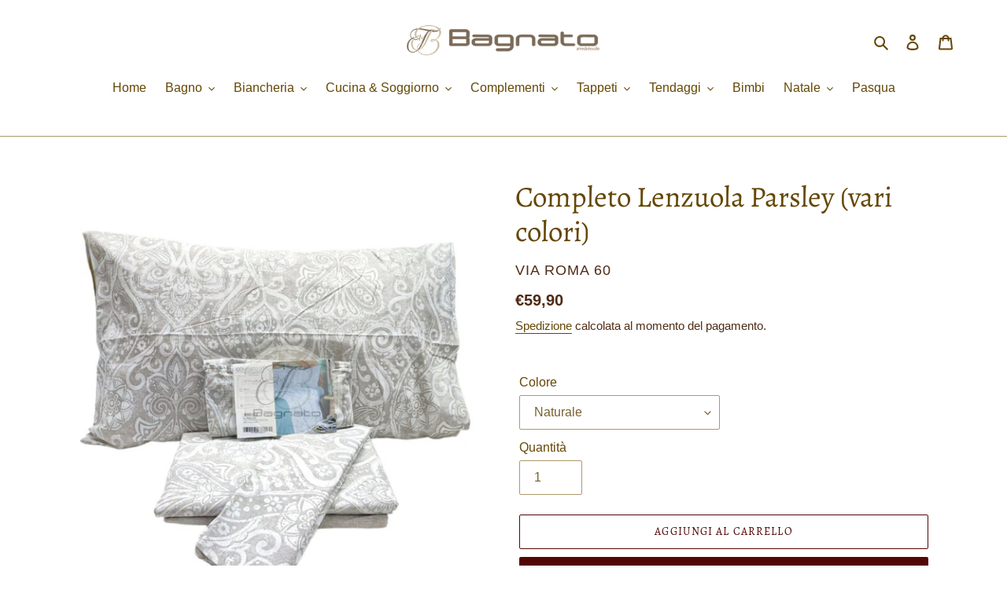

--- FILE ---
content_type: text/html; charset=utf-8
request_url: https://www.bagnatoarredotessile.it/products/completo-lenzuola-parsley
body_size: 34920
content:
<!doctype html>
<html class="no-js" lang="it">
<head>
<meta name="smart-seo-integrated" content="true" /><title>Completo Lenzuola Parsley (vari colori)</title>
<meta name="description" content="Il completo lenzuola Parsley della linea Maè by Via Roma, 60 è realizzato in morbido cotone per donare raffinatezza e comfort alla biancheria da letto. La linea Maè ha un unico obiettivo! Trasformare l&#39;arredo della tua casa con toni caldi e ricercati tutti studiati per soddisfare le singole esigenze e desideri. - letto" />
<meta name="smartseo-keyword" content="" />
<meta name="smartseo-timestamp" content="0" /><script src="//www.bagnatoarredotessile.it/cdn/shop/t/1/assets/jquery.3.4.0.ets.js?v=26117515727588073361590693877" type="text/javascript"></script>
  <meta charset="utf-8">
  <meta http-equiv="X-UA-Compatible" content="IE=edge,chrome=1">
  <meta name="viewport" content="width=device-width,initial-scale=1">
  <meta name="theme-color" content="#530606">
  <link rel="canonical" href="https://www.bagnatoarredotessile.it/products/completo-lenzuola-parsley"><link rel="shortcut icon" href="//www.bagnatoarredotessile.it/cdn/shop/files/30420465_930637100447610_8176243217805842018_o_38bdaf07-4107-41df-a738-0c0625c755be_32x32.jpg?v=1614316788" type="image/png"><!-- /snippets/social-meta-tags.liquid -->




<meta property="og:site_name" content="Bagnato Arredotessile">
<meta property="og:url" content="https://www.bagnatoarredotessile.it/products/completo-lenzuola-parsley">
<meta property="og:title" content="Completo Lenzuola Parsley (vari colori)">
<meta property="og:type" content="product">
<meta property="og:description" content="Il completo lenzuola Parsley della linea Maè by Via Roma, 60 è realizzato in morbido cotone per donare raffinatezza e comfort alla biancheria da letto. La linea Maè ha un unico obiettivo! Trasformare l&#39;arredo della tua casa con toni caldi e ricercati tutti studiati per soddisfare le singole esigenze e desideri. - letto">

  <meta property="og:price:amount" content="59,90">
  <meta property="og:price:currency" content="EUR">

<meta property="og:image" content="http://www.bagnatoarredotessile.it/cdn/shop/files/completo-lenzuola-parsley-vari-colori-blu-992_1200x1200.jpg?v=1712744287"><meta property="og:image" content="http://www.bagnatoarredotessile.it/cdn/shop/files/completo-lenzuola-parsley-vari-colori-rosa-887_1200x1200.jpg?v=1712744292"><meta property="og:image" content="http://www.bagnatoarredotessile.it/cdn/shop/files/completo-lenzuola-parsley-vari-colori-acqua-522_1200x1200.jpg?v=1712744298">
<meta property="og:image:secure_url" content="https://www.bagnatoarredotessile.it/cdn/shop/files/completo-lenzuola-parsley-vari-colori-blu-992_1200x1200.jpg?v=1712744287"><meta property="og:image:secure_url" content="https://www.bagnatoarredotessile.it/cdn/shop/files/completo-lenzuola-parsley-vari-colori-rosa-887_1200x1200.jpg?v=1712744292"><meta property="og:image:secure_url" content="https://www.bagnatoarredotessile.it/cdn/shop/files/completo-lenzuola-parsley-vari-colori-acqua-522_1200x1200.jpg?v=1712744298">


<meta name="twitter:card" content="summary_large_image">
<meta name="twitter:title" content="Completo Lenzuola Parsley (vari colori)">
<meta name="twitter:description" content="Il completo lenzuola Parsley della linea Maè by Via Roma, 60 è realizzato in morbido cotone per donare raffinatezza e comfort alla biancheria da letto. La linea Maè ha un unico obiettivo! Trasformare l&#39;arredo della tua casa con toni caldi e ricercati tutti studiati per soddisfare le singole esigenze e desideri. - letto">


  <link href="//www.bagnatoarredotessile.it/cdn/shop/t/1/assets/theme.scss.css?v=7047833115717965011736460190" rel="stylesheet" type="text/css" media="all" />

  <script>
    var theme = {
      breakpoints: {
        medium: 750,
        large: 990,
        widescreen: 1400
      },
      strings: {
        addToCart: "Aggiungi al carrello",
        soldOut: "Esaurito",
        unavailable: "Non disponibile",
        regularPrice: "Prezzo di listino",
        salePrice: "Prezzo scontato",
        sale: "In Offerta",
        fromLowestPrice: "da [price]",
        vendor: "Venditore",
        showMore: "Mostra di più",
        showLess: "Mostra di meno",
        searchFor: "Cerca",
        addressError: "Errore durante la ricerca dell\u0026#39;indirizzo",
        addressNoResults: "La ricerca non ha prodotto alcun risultato per quell’indirizzo",
        addressQueryLimit: "Hai superato il limite di utilizzo dell'API di Google. Considera l’aggiornamento a un \u003ca href=\"https:\/\/developers.google.com\/maps\/premium\/usage-limits\"\u003ePiano Premium\u003c\/a\u003e.",
        authError: "Si è verificato un problema di autenticazione con il tuo account di Google Maps.",
        newWindow: "Apre in una nuova finestra.",
        external: "Apre un sito esterno.",
        newWindowExternal: "Apre un sito esterno in una nuova finestra.",
        removeLabel: "Rimuovi [product]",
        update: "Aggiornamento",
        quantity: "Quantità",
        discountedTotal: "Totale scontato",
        regularTotal: "Totale di listino",
        priceColumn: "Vedi la colonna Prezzo per i dettagli dello sconto.",
        quantityMinimumMessage: "La quantità deve essere 1 o più",
        cartError: "Si è verificato un errore durante l\u0026#39;aggiornamento del carrello. Riprova più tardi.",
        removedItemMessage: "\u003cspan class=\"cart__removed-product-details\"\u003e([quantity]) [link]\u003c\/span\u003e sono stati rimossi dal carrello.",
        unitPrice: "Prezzo unitario",
        unitPriceSeparator: "per",
        oneCartCount: "1 articolo",
        otherCartCount: "[count] articoli",
        quantityLabel: "Quantità: [count]",
        products: "Prodotti",
        loading: "Caricamento",
        number_of_results: "[result_number] di [results_count]",
        number_of_results_found: "[results_count] risultati trovati",
        one_result_found: "1 risultato trovato"
      },
      moneyFormat: "€{{amount_with_comma_separator}}",
      moneyFormatWithCurrency: "€{{amount_with_comma_separator}} EUR",
      settings: {
        predictiveSearchEnabled: true,
        predictiveSearchShowPrice: true,
        predictiveSearchShowVendor: true
      }
    }

    document.documentElement.className = document.documentElement.className.replace('no-js', 'js');
  </script><script src="//www.bagnatoarredotessile.it/cdn/shop/t/1/assets/lazysizes.js?v=94224023136283657951587126577" async="async"></script>
  <script src="//www.bagnatoarredotessile.it/cdn/shop/t/1/assets/vendor.js?v=85833464202832145531587126579" defer="defer"></script>
  <script src="//www.bagnatoarredotessile.it/cdn/shop/t/1/assets/theme.js?v=89031576585505892971587126578" defer="defer"></script>

  
  <!-- starapps_scripts_start -->
<!-- This code is automatically managed by StarApps Studio -->
<!-- Please contact support@starapps.studio for any help -->
<script type="text/javascript" src="https://bcdn.starapps.studio/apps/vtk/bagnato-arredotessile/script-1600360804.js?shop=bagnato-arredotessile.myshopify.com" async></script>
<!-- starapps_scripts_end -->
<script>window.performance && window.performance.mark && window.performance.mark('shopify.content_for_header.start');</script><meta name="google-site-verification" content="1aQgO41r3v63gUg2fzMoQSBG-nLFZONm2krs3MssnGk">
<meta name="google-site-verification" content="6N4g6UWL9fXLUPI6DNVbSjMa7iG_PCqc9LeIyIDnQ8o">
<meta id="shopify-digital-wallet" name="shopify-digital-wallet" content="/29640851555/digital_wallets/dialog">
<meta name="shopify-checkout-api-token" content="815b6071c895342cd0f6e2478da48a57">
<meta id="in-context-paypal-metadata" data-shop-id="29640851555" data-venmo-supported="false" data-environment="production" data-locale="it_IT" data-paypal-v4="true" data-currency="EUR">
<link rel="alternate" type="application/json+oembed" href="https://www.bagnatoarredotessile.it/products/completo-lenzuola-parsley.oembed">
<script async="async" src="/checkouts/internal/preloads.js?locale=it-IT"></script>
<script id="apple-pay-shop-capabilities" type="application/json">{"shopId":29640851555,"countryCode":"IT","currencyCode":"EUR","merchantCapabilities":["supports3DS"],"merchantId":"gid:\/\/shopify\/Shop\/29640851555","merchantName":"Bagnato Arredotessile","requiredBillingContactFields":["postalAddress","email","phone"],"requiredShippingContactFields":["postalAddress","email","phone"],"shippingType":"shipping","supportedNetworks":["visa","maestro","masterCard"],"total":{"type":"pending","label":"Bagnato Arredotessile","amount":"1.00"},"shopifyPaymentsEnabled":true,"supportsSubscriptions":true}</script>
<script id="shopify-features" type="application/json">{"accessToken":"815b6071c895342cd0f6e2478da48a57","betas":["rich-media-storefront-analytics"],"domain":"www.bagnatoarredotessile.it","predictiveSearch":true,"shopId":29640851555,"locale":"it"}</script>
<script>var Shopify = Shopify || {};
Shopify.shop = "bagnato-arredotessile.myshopify.com";
Shopify.locale = "it";
Shopify.currency = {"active":"EUR","rate":"1.0"};
Shopify.country = "IT";
Shopify.theme = {"name":"Debut","id":81590157411,"schema_name":"Debut","schema_version":"16.5.2","theme_store_id":796,"role":"main"};
Shopify.theme.handle = "null";
Shopify.theme.style = {"id":null,"handle":null};
Shopify.cdnHost = "www.bagnatoarredotessile.it/cdn";
Shopify.routes = Shopify.routes || {};
Shopify.routes.root = "/";</script>
<script type="module">!function(o){(o.Shopify=o.Shopify||{}).modules=!0}(window);</script>
<script>!function(o){function n(){var o=[];function n(){o.push(Array.prototype.slice.apply(arguments))}return n.q=o,n}var t=o.Shopify=o.Shopify||{};t.loadFeatures=n(),t.autoloadFeatures=n()}(window);</script>
<script id="shop-js-analytics" type="application/json">{"pageType":"product"}</script>
<script defer="defer" async type="module" src="//www.bagnatoarredotessile.it/cdn/shopifycloud/shop-js/modules/v2/client.init-shop-cart-sync_B0kkjBRt.it.esm.js"></script>
<script defer="defer" async type="module" src="//www.bagnatoarredotessile.it/cdn/shopifycloud/shop-js/modules/v2/chunk.common_AgTufRUD.esm.js"></script>
<script type="module">
  await import("//www.bagnatoarredotessile.it/cdn/shopifycloud/shop-js/modules/v2/client.init-shop-cart-sync_B0kkjBRt.it.esm.js");
await import("//www.bagnatoarredotessile.it/cdn/shopifycloud/shop-js/modules/v2/chunk.common_AgTufRUD.esm.js");

  window.Shopify.SignInWithShop?.initShopCartSync?.({"fedCMEnabled":true,"windoidEnabled":true});

</script>
<script>(function() {
  var isLoaded = false;
  function asyncLoad() {
    if (isLoaded) return;
    isLoaded = true;
    var urls = ["https:\/\/cdn.shopify.com\/s\/files\/1\/0033\/3538\/9233\/files\/31aug26paidd20_free_final_36.js?shop=bagnato-arredotessile.myshopify.com","https:\/\/sdks.automizely.com\/conversions\/v1\/conversions.js?app_connection_id=d57474dc6fa64d21b762a9a6fd3d9707\u0026mapped_org_id=4e523f6649d37589c89d61ee08a79fbd_v1\u0026shop=bagnato-arredotessile.myshopify.com","https:\/\/cdn.shopify.com\/s\/files\/1\/2233\/5399\/t\/1\/assets\/trust_hero_29640851555.js?v=1591372087\u0026shop=bagnato-arredotessile.myshopify.com","https:\/\/cdn.recovermycart.com\/scripts\/keepcart\/CartJS.min.js?shop=bagnato-arredotessile.myshopify.com\u0026shop=bagnato-arredotessile.myshopify.com","https:\/\/cdn.shopify.com\/s\/files\/1\/0683\/1371\/0892\/files\/splmn-shopify-prod-August-31.min.js?v=1693985059\u0026shop=bagnato-arredotessile.myshopify.com","https:\/\/cdn.shopify.com\/s\/files\/1\/0296\/4085\/1555\/t\/1\/assets\/booster_eu_cookie_29640851555.js?v=1653248695\u0026shop=bagnato-arredotessile.myshopify.com","\/\/cdn.shopify.com\/proxy\/3540bd74924ef85fee43a8799b7f3fee910e0f75d530db072517d2f401044d46\/s.pandect.es\/scripts\/pandectes-core.js?shop=bagnato-arredotessile.myshopify.com\u0026sp-cache-control=cHVibGljLCBtYXgtYWdlPTkwMA","https:\/\/cdn.nfcube.com\/instafeed-8a741b7a64696b9036272c680516b592.js?shop=bagnato-arredotessile.myshopify.com","https:\/\/cdn.hextom.com\/js\/freeshippingbar.js?shop=bagnato-arredotessile.myshopify.com"];
    for (var i = 0; i < urls.length; i++) {
      var s = document.createElement('script');
      s.type = 'text/javascript';
      s.async = true;
      s.src = urls[i];
      var x = document.getElementsByTagName('script')[0];
      x.parentNode.insertBefore(s, x);
    }
  };
  if(window.attachEvent) {
    window.attachEvent('onload', asyncLoad);
  } else {
    window.addEventListener('load', asyncLoad, false);
  }
})();</script>
<script id="__st">var __st={"a":29640851555,"offset":3600,"reqid":"3a92aef5-74df-4456-ab87-b885ee94763e-1768632781","pageurl":"www.bagnatoarredotessile.it\/products\/completo-lenzuola-parsley","u":"af27d2b79980","p":"product","rtyp":"product","rid":8820952432979};</script>
<script>window.ShopifyPaypalV4VisibilityTracking = true;</script>
<script id="captcha-bootstrap">!function(){'use strict';const t='contact',e='account',n='new_comment',o=[[t,t],['blogs',n],['comments',n],[t,'customer']],c=[[e,'customer_login'],[e,'guest_login'],[e,'recover_customer_password'],[e,'create_customer']],r=t=>t.map((([t,e])=>`form[action*='/${t}']:not([data-nocaptcha='true']) input[name='form_type'][value='${e}']`)).join(','),a=t=>()=>t?[...document.querySelectorAll(t)].map((t=>t.form)):[];function s(){const t=[...o],e=r(t);return a(e)}const i='password',u='form_key',d=['recaptcha-v3-token','g-recaptcha-response','h-captcha-response',i],f=()=>{try{return window.sessionStorage}catch{return}},m='__shopify_v',_=t=>t.elements[u];function p(t,e,n=!1){try{const o=window.sessionStorage,c=JSON.parse(o.getItem(e)),{data:r}=function(t){const{data:e,action:n}=t;return t[m]||n?{data:e,action:n}:{data:t,action:n}}(c);for(const[e,n]of Object.entries(r))t.elements[e]&&(t.elements[e].value=n);n&&o.removeItem(e)}catch(o){console.error('form repopulation failed',{error:o})}}const l='form_type',E='cptcha';function T(t){t.dataset[E]=!0}const w=window,h=w.document,L='Shopify',v='ce_forms',y='captcha';let A=!1;((t,e)=>{const n=(g='f06e6c50-85a8-45c8-87d0-21a2b65856fe',I='https://cdn.shopify.com/shopifycloud/storefront-forms-hcaptcha/ce_storefront_forms_captcha_hcaptcha.v1.5.2.iife.js',D={infoText:'Protetto da hCaptcha',privacyText:'Privacy',termsText:'Termini'},(t,e,n)=>{const o=w[L][v],c=o.bindForm;if(c)return c(t,g,e,D).then(n);var r;o.q.push([[t,g,e,D],n]),r=I,A||(h.body.append(Object.assign(h.createElement('script'),{id:'captcha-provider',async:!0,src:r})),A=!0)});var g,I,D;w[L]=w[L]||{},w[L][v]=w[L][v]||{},w[L][v].q=[],w[L][y]=w[L][y]||{},w[L][y].protect=function(t,e){n(t,void 0,e),T(t)},Object.freeze(w[L][y]),function(t,e,n,w,h,L){const[v,y,A,g]=function(t,e,n){const i=e?o:[],u=t?c:[],d=[...i,...u],f=r(d),m=r(i),_=r(d.filter((([t,e])=>n.includes(e))));return[a(f),a(m),a(_),s()]}(w,h,L),I=t=>{const e=t.target;return e instanceof HTMLFormElement?e:e&&e.form},D=t=>v().includes(t);t.addEventListener('submit',(t=>{const e=I(t);if(!e)return;const n=D(e)&&!e.dataset.hcaptchaBound&&!e.dataset.recaptchaBound,o=_(e),c=g().includes(e)&&(!o||!o.value);(n||c)&&t.preventDefault(),c&&!n&&(function(t){try{if(!f())return;!function(t){const e=f();if(!e)return;const n=_(t);if(!n)return;const o=n.value;o&&e.removeItem(o)}(t);const e=Array.from(Array(32),(()=>Math.random().toString(36)[2])).join('');!function(t,e){_(t)||t.append(Object.assign(document.createElement('input'),{type:'hidden',name:u})),t.elements[u].value=e}(t,e),function(t,e){const n=f();if(!n)return;const o=[...t.querySelectorAll(`input[type='${i}']`)].map((({name:t})=>t)),c=[...d,...o],r={};for(const[a,s]of new FormData(t).entries())c.includes(a)||(r[a]=s);n.setItem(e,JSON.stringify({[m]:1,action:t.action,data:r}))}(t,e)}catch(e){console.error('failed to persist form',e)}}(e),e.submit())}));const S=(t,e)=>{t&&!t.dataset[E]&&(n(t,e.some((e=>e===t))),T(t))};for(const o of['focusin','change'])t.addEventListener(o,(t=>{const e=I(t);D(e)&&S(e,y())}));const B=e.get('form_key'),M=e.get(l),P=B&&M;t.addEventListener('DOMContentLoaded',(()=>{const t=y();if(P)for(const e of t)e.elements[l].value===M&&p(e,B);[...new Set([...A(),...v().filter((t=>'true'===t.dataset.shopifyCaptcha))])].forEach((e=>S(e,t)))}))}(h,new URLSearchParams(w.location.search),n,t,e,['guest_login'])})(!0,!0)}();</script>
<script integrity="sha256-4kQ18oKyAcykRKYeNunJcIwy7WH5gtpwJnB7kiuLZ1E=" data-source-attribution="shopify.loadfeatures" defer="defer" src="//www.bagnatoarredotessile.it/cdn/shopifycloud/storefront/assets/storefront/load_feature-a0a9edcb.js" crossorigin="anonymous"></script>
<script data-source-attribution="shopify.dynamic_checkout.dynamic.init">var Shopify=Shopify||{};Shopify.PaymentButton=Shopify.PaymentButton||{isStorefrontPortableWallets:!0,init:function(){window.Shopify.PaymentButton.init=function(){};var t=document.createElement("script");t.src="https://www.bagnatoarredotessile.it/cdn/shopifycloud/portable-wallets/latest/portable-wallets.it.js",t.type="module",document.head.appendChild(t)}};
</script>
<script data-source-attribution="shopify.dynamic_checkout.buyer_consent">
  function portableWalletsHideBuyerConsent(e){var t=document.getElementById("shopify-buyer-consent"),n=document.getElementById("shopify-subscription-policy-button");t&&n&&(t.classList.add("hidden"),t.setAttribute("aria-hidden","true"),n.removeEventListener("click",e))}function portableWalletsShowBuyerConsent(e){var t=document.getElementById("shopify-buyer-consent"),n=document.getElementById("shopify-subscription-policy-button");t&&n&&(t.classList.remove("hidden"),t.removeAttribute("aria-hidden"),n.addEventListener("click",e))}window.Shopify?.PaymentButton&&(window.Shopify.PaymentButton.hideBuyerConsent=portableWalletsHideBuyerConsent,window.Shopify.PaymentButton.showBuyerConsent=portableWalletsShowBuyerConsent);
</script>
<script>
  function portableWalletsCleanup(e){e&&e.src&&console.error("Failed to load portable wallets script "+e.src);var t=document.querySelectorAll("shopify-accelerated-checkout .shopify-payment-button__skeleton, shopify-accelerated-checkout-cart .wallet-cart-button__skeleton"),e=document.getElementById("shopify-buyer-consent");for(let e=0;e<t.length;e++)t[e].remove();e&&e.remove()}function portableWalletsNotLoadedAsModule(e){e instanceof ErrorEvent&&"string"==typeof e.message&&e.message.includes("import.meta")&&"string"==typeof e.filename&&e.filename.includes("portable-wallets")&&(window.removeEventListener("error",portableWalletsNotLoadedAsModule),window.Shopify.PaymentButton.failedToLoad=e,"loading"===document.readyState?document.addEventListener("DOMContentLoaded",window.Shopify.PaymentButton.init):window.Shopify.PaymentButton.init())}window.addEventListener("error",portableWalletsNotLoadedAsModule);
</script>

<script type="module" src="https://www.bagnatoarredotessile.it/cdn/shopifycloud/portable-wallets/latest/portable-wallets.it.js" onError="portableWalletsCleanup(this)" crossorigin="anonymous"></script>
<script nomodule>
  document.addEventListener("DOMContentLoaded", portableWalletsCleanup);
</script>

<link id="shopify-accelerated-checkout-styles" rel="stylesheet" media="screen" href="https://www.bagnatoarredotessile.it/cdn/shopifycloud/portable-wallets/latest/accelerated-checkout-backwards-compat.css" crossorigin="anonymous">
<style id="shopify-accelerated-checkout-cart">
        #shopify-buyer-consent {
  margin-top: 1em;
  display: inline-block;
  width: 100%;
}

#shopify-buyer-consent.hidden {
  display: none;
}

#shopify-subscription-policy-button {
  background: none;
  border: none;
  padding: 0;
  text-decoration: underline;
  font-size: inherit;
  cursor: pointer;
}

#shopify-subscription-policy-button::before {
  box-shadow: none;
}

      </style>

<script>window.performance && window.performance.mark && window.performance.mark('shopify.content_for_header.end');</script>
<link rel="stylesheet" href="//www.bagnatoarredotessile.it/cdn/shop/t/1/assets/ets_megamenu.css?v=38421650178292304991590693874" />
<script id="etsMMNavigator">
  var ETS_MM_MONEY_FORMAT = "€{{amount_with_comma_separator}}";
  var ETS_MM_LINK_LIST = [{id: "main-menu", title: "Menu principale", items: ["/","/collections/bagno","#","/collections/cucina","/collections/decorazioni","/collections/tappeti","/collections/tende-1","/collections/bimbi","/collections/natale","/collections/pasqua",]},{id: "footer", title: "Menu footer", items: ["/search",]},{id: "informazioni", title: "Informazioni", items: ["/pages/chi-siamo","/pages/contatti","/pages/spedizioni-e-consegne","/pages/diritto-di-recesso","/pages/resi-e-cambi","/pages/privacy-policy","/pages/termini-e-condizioni",]},{id: "274686672995-child-0b8141baae81f35128bb35578e8e2514-legacy-biancheria", title: "Biancheria", items: ["/collections/copriletto","/collections/coprimaterassi","/collections/copripiumini","/collections/cuscini-darredo","/collections/federe","/collections/guanciali","/collections/lenzuola","/collections/pile","/collections/piumini","/collections/teli-mare","/collections/trapunte","/collections/quilt","/collections/topper",]},{id: "274944458851-child-164321c0fe283526531b5a0255b7c1e6-legacy-tappeti", title: "Tappeti", items: ["/collections/tappeti-a-metraggio","/collections/tappeti-bagno","/collections/tappeti-cucina","/collections/tappeti-darredo","/collections/tris-camera-da-letto",]},{id: "274944426083-child-6750e339a386caeb65cf4b11ef39b84c-legacy-complementi", title: "Complementi", items: ["/collections/candelieri","/collections/decorazioni-1","/collections/profumatori","/collections/lampade","/collections/orologi","/collections/portacandela","/collections/portafoto","/collections/portaombrelli","/collections/portariviste","/collections/pouf","/collections/specchi","/collections/tessuti","/collections/vasi",]},{id: "274786320483-child-f8afe51582b8c627d040e0f6f01213ec-legacy-cucina-soggiorno", title: "Cucina & Soggiorno", items: ["/collections/alzatine","/collections/antipastiere","/collections/barattoli","/collections/bicchieri","/collections/caffettiere","/collections/caraffe","/collections/centrotavola","/collections/centrotavola-tessili","/collections/ciotole","/collections/copridivani","/collections/coprisedia","/collections/elettrodomestici","/collections/guanti-e-presine","/collections/pentole","/collections/piatti","/collections/posate","/collections/piatti","/collections/portatovaglioli","/collections/runner","/collections/sottopentola-1","/collections/strofinacci","/collections/taglieri","/collections/tazze","/collections/tazzine","/collections/teiere","/collections/tovaglie","/collections/vassoi","/collections/zuccheriere",]},{id: "276119748707-child-0cb5ab3f7ceeccd9cc7b4189308a5962-legacy-tendaggi", title: "Tendaggi", items: ["/collections/tende-confezionate","/collections/tende-da-sole","/collections/tende-su-misura",]},{id: "274685493347-child-ea08593ea6b6a8758281cb9792a330d5-legacy-bagno", title: "Bagno", items: ["/collections/accappatoi","/collections/asciugamani","/collections/tappeti-bagno",]},{id: "276458766435-child-0b6b2fcbf1086b79d02954a7536fb262-legacy-lenzuola", title: "Lenzuola", items: ["/collections/lenzuola-matrimoniali","/collections/lenzuola-piazza-e-mezza","/collections/lenzuola-singole",]},{id: "276467581027-child-b9b313590febf91e44bcca98a8276284-legacy-trapunte", title: "Trapunte", items: ["/collections/trapunte-matrimoniali","/collections/trapunte-piazza-e-mezza","/collections/trapunte-singole",]},{id: "414167760995-child-95fc05ef251415eca219bf198576dd56-legacy-natale", title: "Natale", items: ["/collections/natale","/collections/decorazioni-natale","/collections/natale-in-cucina","/collections/tessile-natale",]},{id: "276208058467-child-7abc84db192529f97ef30374ad930fc2-legacy-coprimaterassi", title: "Coprimaterassi", items: ["/collections/coprimaterasso-zip","/collections/coprimaterassi-con-angoli",]},{id: "customer-account-main-menu", title: "Menu principale dell'account cliente", items: ["/","https://shopify.com/29640851555/account/orders?locale=it&region_country=IT",]},];
</script>

<script src="//www.bagnatoarredotessile.it/cdn/shop/t/1/assets/ets_megamenu_config.js?v=109958066260236210941590693876" type="text/javascript"></script>
<script src="//www.bagnatoarredotessile.it/cdn/shop/t/1/assets/ets_megamenu.js?v=130063412530395019951590693875" type="text/javascript"></script>
        <link href="//www.bagnatoarredotessile.it/cdn/shop/t/1/assets/paymentfont.scss.css?v=109397825074884461551736506717" rel="stylesheet" type="text/css" media="all" />
      
<!-- SEO BY GOOGLE RICH SNIPPET -->






<script type="application/ld+json">
{
	"@context": "https://schema.org",
	"@type": "BreadcrumbList",
	"itemListElement": [{
		"@type": "ListItem",
		"position": 1,
		"name": "Bagnato Arredotessile",
		"item": "https://www.bagnatoarredotessile.it"
		},{
		"@type": "ListItem",
		"position": 2,
		"name": "Completo Lenzuola Parsley (vari colori)",
		"item": "https://www.bagnatoarredotessile.it/products/completo-lenzuola-parsley"
	}]
}
</script>


<link rel="stylesheet" href="//www.bagnatoarredotessile.it/cdn/shop/t/1/assets/sca-pp.css?v=26248894406678077071610136980">
 <script>
  
  SCAPPShop = {};
    
  </script>
<script src="//www.bagnatoarredotessile.it/cdn/shop/t/1/assets/sca-pp-initial.js?v=104188172717991659751645184428" type="text/javascript"></script>
   
<link href="https://cdn.shopify.com/extensions/0199a438-2b43-7d72-ba8c-f8472dfb5cdc/promotion-popup-allnew-26/assets/popup-main.css" rel="stylesheet" type="text/css" media="all">
<script src="https://cdn.shopify.com/extensions/8d2c31d3-a828-4daf-820f-80b7f8e01c39/nova-eu-cookie-bar-gdpr-4/assets/nova-cookie-app-embed.js" type="text/javascript" defer="defer"></script>
<link href="https://cdn.shopify.com/extensions/8d2c31d3-a828-4daf-820f-80b7f8e01c39/nova-eu-cookie-bar-gdpr-4/assets/nova-cookie.css" rel="stylesheet" type="text/css" media="all">
<link href="https://monorail-edge.shopifysvc.com" rel="dns-prefetch">
<script>(function(){if ("sendBeacon" in navigator && "performance" in window) {try {var session_token_from_headers = performance.getEntriesByType('navigation')[0].serverTiming.find(x => x.name == '_s').description;} catch {var session_token_from_headers = undefined;}var session_cookie_matches = document.cookie.match(/_shopify_s=([^;]*)/);var session_token_from_cookie = session_cookie_matches && session_cookie_matches.length === 2 ? session_cookie_matches[1] : "";var session_token = session_token_from_headers || session_token_from_cookie || "";function handle_abandonment_event(e) {var entries = performance.getEntries().filter(function(entry) {return /monorail-edge.shopifysvc.com/.test(entry.name);});if (!window.abandonment_tracked && entries.length === 0) {window.abandonment_tracked = true;var currentMs = Date.now();var navigation_start = performance.timing.navigationStart;var payload = {shop_id: 29640851555,url: window.location.href,navigation_start,duration: currentMs - navigation_start,session_token,page_type: "product"};window.navigator.sendBeacon("https://monorail-edge.shopifysvc.com/v1/produce", JSON.stringify({schema_id: "online_store_buyer_site_abandonment/1.1",payload: payload,metadata: {event_created_at_ms: currentMs,event_sent_at_ms: currentMs}}));}}window.addEventListener('pagehide', handle_abandonment_event);}}());</script>
<script id="web-pixels-manager-setup">(function e(e,d,r,n,o){if(void 0===o&&(o={}),!Boolean(null===(a=null===(i=window.Shopify)||void 0===i?void 0:i.analytics)||void 0===a?void 0:a.replayQueue)){var i,a;window.Shopify=window.Shopify||{};var t=window.Shopify;t.analytics=t.analytics||{};var s=t.analytics;s.replayQueue=[],s.publish=function(e,d,r){return s.replayQueue.push([e,d,r]),!0};try{self.performance.mark("wpm:start")}catch(e){}var l=function(){var e={modern:/Edge?\/(1{2}[4-9]|1[2-9]\d|[2-9]\d{2}|\d{4,})\.\d+(\.\d+|)|Firefox\/(1{2}[4-9]|1[2-9]\d|[2-9]\d{2}|\d{4,})\.\d+(\.\d+|)|Chrom(ium|e)\/(9{2}|\d{3,})\.\d+(\.\d+|)|(Maci|X1{2}).+ Version\/(15\.\d+|(1[6-9]|[2-9]\d|\d{3,})\.\d+)([,.]\d+|)( \(\w+\)|)( Mobile\/\w+|) Safari\/|Chrome.+OPR\/(9{2}|\d{3,})\.\d+\.\d+|(CPU[ +]OS|iPhone[ +]OS|CPU[ +]iPhone|CPU IPhone OS|CPU iPad OS)[ +]+(15[._]\d+|(1[6-9]|[2-9]\d|\d{3,})[._]\d+)([._]\d+|)|Android:?[ /-](13[3-9]|1[4-9]\d|[2-9]\d{2}|\d{4,})(\.\d+|)(\.\d+|)|Android.+Firefox\/(13[5-9]|1[4-9]\d|[2-9]\d{2}|\d{4,})\.\d+(\.\d+|)|Android.+Chrom(ium|e)\/(13[3-9]|1[4-9]\d|[2-9]\d{2}|\d{4,})\.\d+(\.\d+|)|SamsungBrowser\/([2-9]\d|\d{3,})\.\d+/,legacy:/Edge?\/(1[6-9]|[2-9]\d|\d{3,})\.\d+(\.\d+|)|Firefox\/(5[4-9]|[6-9]\d|\d{3,})\.\d+(\.\d+|)|Chrom(ium|e)\/(5[1-9]|[6-9]\d|\d{3,})\.\d+(\.\d+|)([\d.]+$|.*Safari\/(?![\d.]+ Edge\/[\d.]+$))|(Maci|X1{2}).+ Version\/(10\.\d+|(1[1-9]|[2-9]\d|\d{3,})\.\d+)([,.]\d+|)( \(\w+\)|)( Mobile\/\w+|) Safari\/|Chrome.+OPR\/(3[89]|[4-9]\d|\d{3,})\.\d+\.\d+|(CPU[ +]OS|iPhone[ +]OS|CPU[ +]iPhone|CPU IPhone OS|CPU iPad OS)[ +]+(10[._]\d+|(1[1-9]|[2-9]\d|\d{3,})[._]\d+)([._]\d+|)|Android:?[ /-](13[3-9]|1[4-9]\d|[2-9]\d{2}|\d{4,})(\.\d+|)(\.\d+|)|Mobile Safari.+OPR\/([89]\d|\d{3,})\.\d+\.\d+|Android.+Firefox\/(13[5-9]|1[4-9]\d|[2-9]\d{2}|\d{4,})\.\d+(\.\d+|)|Android.+Chrom(ium|e)\/(13[3-9]|1[4-9]\d|[2-9]\d{2}|\d{4,})\.\d+(\.\d+|)|Android.+(UC? ?Browser|UCWEB|U3)[ /]?(15\.([5-9]|\d{2,})|(1[6-9]|[2-9]\d|\d{3,})\.\d+)\.\d+|SamsungBrowser\/(5\.\d+|([6-9]|\d{2,})\.\d+)|Android.+MQ{2}Browser\/(14(\.(9|\d{2,})|)|(1[5-9]|[2-9]\d|\d{3,})(\.\d+|))(\.\d+|)|K[Aa][Ii]OS\/(3\.\d+|([4-9]|\d{2,})\.\d+)(\.\d+|)/},d=e.modern,r=e.legacy,n=navigator.userAgent;return n.match(d)?"modern":n.match(r)?"legacy":"unknown"}(),u="modern"===l?"modern":"legacy",c=(null!=n?n:{modern:"",legacy:""})[u],f=function(e){return[e.baseUrl,"/wpm","/b",e.hashVersion,"modern"===e.buildTarget?"m":"l",".js"].join("")}({baseUrl:d,hashVersion:r,buildTarget:u}),m=function(e){var d=e.version,r=e.bundleTarget,n=e.surface,o=e.pageUrl,i=e.monorailEndpoint;return{emit:function(e){var a=e.status,t=e.errorMsg,s=(new Date).getTime(),l=JSON.stringify({metadata:{event_sent_at_ms:s},events:[{schema_id:"web_pixels_manager_load/3.1",payload:{version:d,bundle_target:r,page_url:o,status:a,surface:n,error_msg:t},metadata:{event_created_at_ms:s}}]});if(!i)return console&&console.warn&&console.warn("[Web Pixels Manager] No Monorail endpoint provided, skipping logging."),!1;try{return self.navigator.sendBeacon.bind(self.navigator)(i,l)}catch(e){}var u=new XMLHttpRequest;try{return u.open("POST",i,!0),u.setRequestHeader("Content-Type","text/plain"),u.send(l),!0}catch(e){return console&&console.warn&&console.warn("[Web Pixels Manager] Got an unhandled error while logging to Monorail."),!1}}}}({version:r,bundleTarget:l,surface:e.surface,pageUrl:self.location.href,monorailEndpoint:e.monorailEndpoint});try{o.browserTarget=l,function(e){var d=e.src,r=e.async,n=void 0===r||r,o=e.onload,i=e.onerror,a=e.sri,t=e.scriptDataAttributes,s=void 0===t?{}:t,l=document.createElement("script"),u=document.querySelector("head"),c=document.querySelector("body");if(l.async=n,l.src=d,a&&(l.integrity=a,l.crossOrigin="anonymous"),s)for(var f in s)if(Object.prototype.hasOwnProperty.call(s,f))try{l.dataset[f]=s[f]}catch(e){}if(o&&l.addEventListener("load",o),i&&l.addEventListener("error",i),u)u.appendChild(l);else{if(!c)throw new Error("Did not find a head or body element to append the script");c.appendChild(l)}}({src:f,async:!0,onload:function(){if(!function(){var e,d;return Boolean(null===(d=null===(e=window.Shopify)||void 0===e?void 0:e.analytics)||void 0===d?void 0:d.initialized)}()){var d=window.webPixelsManager.init(e)||void 0;if(d){var r=window.Shopify.analytics;r.replayQueue.forEach((function(e){var r=e[0],n=e[1],o=e[2];d.publishCustomEvent(r,n,o)})),r.replayQueue=[],r.publish=d.publishCustomEvent,r.visitor=d.visitor,r.initialized=!0}}},onerror:function(){return m.emit({status:"failed",errorMsg:"".concat(f," has failed to load")})},sri:function(e){var d=/^sha384-[A-Za-z0-9+/=]+$/;return"string"==typeof e&&d.test(e)}(c)?c:"",scriptDataAttributes:o}),m.emit({status:"loading"})}catch(e){m.emit({status:"failed",errorMsg:(null==e?void 0:e.message)||"Unknown error"})}}})({shopId: 29640851555,storefrontBaseUrl: "https://www.bagnatoarredotessile.it",extensionsBaseUrl: "https://extensions.shopifycdn.com/cdn/shopifycloud/web-pixels-manager",monorailEndpoint: "https://monorail-edge.shopifysvc.com/unstable/produce_batch",surface: "storefront-renderer",enabledBetaFlags: ["2dca8a86"],webPixelsConfigList: [{"id":"2217935187","configuration":"{\"hashed_organization_id\":\"4e523f6649d37589c89d61ee08a79fbd_v1\",\"app_key\":\"bagnato-arredotessile\",\"allow_collect_personal_data\":\"true\"}","eventPayloadVersion":"v1","runtimeContext":"STRICT","scriptVersion":"6f6660f15c595d517f203f6e1abcb171","type":"APP","apiClientId":2814809,"privacyPurposes":["ANALYTICS","MARKETING","SALE_OF_DATA"],"dataSharingAdjustments":{"protectedCustomerApprovalScopes":["read_customer_address","read_customer_email","read_customer_name","read_customer_personal_data","read_customer_phone"]}},{"id":"1061650771","configuration":"{\"config\":\"{\\\"pixel_id\\\":\\\"G-1P328WHVPG\\\",\\\"target_country\\\":\\\"IT\\\",\\\"gtag_events\\\":[{\\\"type\\\":\\\"search\\\",\\\"action_label\\\":[\\\"G-1P328WHVPG\\\",\\\"AW-735741276\\\/vPQDCMTYktEBENyK6t4C\\\"]},{\\\"type\\\":\\\"begin_checkout\\\",\\\"action_label\\\":[\\\"G-1P328WHVPG\\\",\\\"AW-735741276\\\/EmtlCMHYktEBENyK6t4C\\\"]},{\\\"type\\\":\\\"view_item\\\",\\\"action_label\\\":[\\\"G-1P328WHVPG\\\",\\\"AW-735741276\\\/Urr8CLvYktEBENyK6t4C\\\",\\\"MC-L0VB4YJCMP\\\"]},{\\\"type\\\":\\\"purchase\\\",\\\"action_label\\\":[\\\"G-1P328WHVPG\\\",\\\"AW-735741276\\\/yIXICLjYktEBENyK6t4C\\\",\\\"MC-L0VB4YJCMP\\\"]},{\\\"type\\\":\\\"page_view\\\",\\\"action_label\\\":[\\\"G-1P328WHVPG\\\",\\\"AW-735741276\\\/UD6CCLXYktEBENyK6t4C\\\",\\\"MC-L0VB4YJCMP\\\"]},{\\\"type\\\":\\\"add_payment_info\\\",\\\"action_label\\\":[\\\"G-1P328WHVPG\\\",\\\"AW-735741276\\\/R61UCMfYktEBENyK6t4C\\\"]},{\\\"type\\\":\\\"add_to_cart\\\",\\\"action_label\\\":[\\\"G-1P328WHVPG\\\",\\\"AW-735741276\\\/1CMZCL7YktEBENyK6t4C\\\"]}],\\\"enable_monitoring_mode\\\":false}\"}","eventPayloadVersion":"v1","runtimeContext":"OPEN","scriptVersion":"b2a88bafab3e21179ed38636efcd8a93","type":"APP","apiClientId":1780363,"privacyPurposes":[],"dataSharingAdjustments":{"protectedCustomerApprovalScopes":["read_customer_address","read_customer_email","read_customer_name","read_customer_personal_data","read_customer_phone"]}},{"id":"440140115","configuration":"{\"pixel_id\":\"921651351628062\",\"pixel_type\":\"facebook_pixel\",\"metaapp_system_user_token\":\"-\"}","eventPayloadVersion":"v1","runtimeContext":"OPEN","scriptVersion":"ca16bc87fe92b6042fbaa3acc2fbdaa6","type":"APP","apiClientId":2329312,"privacyPurposes":["ANALYTICS","MARKETING","SALE_OF_DATA"],"dataSharingAdjustments":{"protectedCustomerApprovalScopes":["read_customer_address","read_customer_email","read_customer_name","read_customer_personal_data","read_customer_phone"]}},{"id":"shopify-app-pixel","configuration":"{}","eventPayloadVersion":"v1","runtimeContext":"STRICT","scriptVersion":"0450","apiClientId":"shopify-pixel","type":"APP","privacyPurposes":["ANALYTICS","MARKETING"]},{"id":"shopify-custom-pixel","eventPayloadVersion":"v1","runtimeContext":"LAX","scriptVersion":"0450","apiClientId":"shopify-pixel","type":"CUSTOM","privacyPurposes":["ANALYTICS","MARKETING"]}],isMerchantRequest: false,initData: {"shop":{"name":"Bagnato Arredotessile","paymentSettings":{"currencyCode":"EUR"},"myshopifyDomain":"bagnato-arredotessile.myshopify.com","countryCode":"IT","storefrontUrl":"https:\/\/www.bagnatoarredotessile.it"},"customer":null,"cart":null,"checkout":null,"productVariants":[{"price":{"amount":59.9,"currencyCode":"EUR"},"product":{"title":"Completo Lenzuola Parsley (vari colori)","vendor":"Via Roma 60","id":"8820952432979","untranslatedTitle":"Completo Lenzuola Parsley (vari colori)","url":"\/products\/completo-lenzuola-parsley","type":""},"id":"47959952294227","image":{"src":"\/\/www.bagnatoarredotessile.it\/cdn\/shop\/files\/completo-lenzuola-parsley-vari-colori-naturale-130.jpg?v=1712744303"},"sku":null,"title":"Naturale","untranslatedTitle":"Naturale"},{"price":{"amount":59.9,"currencyCode":"EUR"},"product":{"title":"Completo Lenzuola Parsley (vari colori)","vendor":"Via Roma 60","id":"8820952432979","untranslatedTitle":"Completo Lenzuola Parsley (vari colori)","url":"\/products\/completo-lenzuola-parsley","type":""},"id":"47959952326995","image":{"src":"\/\/www.bagnatoarredotessile.it\/cdn\/shop\/files\/completo-lenzuola-parsley-vari-colori-rosa-887.jpg?v=1712744292"},"sku":null,"title":"Rosa","untranslatedTitle":"Rosa"},{"price":{"amount":59.9,"currencyCode":"EUR"},"product":{"title":"Completo Lenzuola Parsley (vari colori)","vendor":"Via Roma 60","id":"8820952432979","untranslatedTitle":"Completo Lenzuola Parsley (vari colori)","url":"\/products\/completo-lenzuola-parsley","type":""},"id":"47959965204819","image":{"src":"\/\/www.bagnatoarredotessile.it\/cdn\/shop\/files\/completo-lenzuola-parsley-vari-colori-blu-992.jpg?v=1712744287"},"sku":"","title":"Blu","untranslatedTitle":"Blu"},{"price":{"amount":59.9,"currencyCode":"EUR"},"product":{"title":"Completo Lenzuola Parsley (vari colori)","vendor":"Via Roma 60","id":"8820952432979","untranslatedTitle":"Completo Lenzuola Parsley (vari colori)","url":"\/products\/completo-lenzuola-parsley","type":""},"id":"47959965237587","image":{"src":"\/\/www.bagnatoarredotessile.it\/cdn\/shop\/files\/completo-lenzuola-parsley-vari-colori-acqua-522.jpg?v=1712744298"},"sku":"","title":"Acqua","untranslatedTitle":"Acqua"}],"purchasingCompany":null},},"https://www.bagnatoarredotessile.it/cdn","fcfee988w5aeb613cpc8e4bc33m6693e112",{"modern":"","legacy":""},{"shopId":"29640851555","storefrontBaseUrl":"https:\/\/www.bagnatoarredotessile.it","extensionBaseUrl":"https:\/\/extensions.shopifycdn.com\/cdn\/shopifycloud\/web-pixels-manager","surface":"storefront-renderer","enabledBetaFlags":"[\"2dca8a86\"]","isMerchantRequest":"false","hashVersion":"fcfee988w5aeb613cpc8e4bc33m6693e112","publish":"custom","events":"[[\"page_viewed\",{}],[\"product_viewed\",{\"productVariant\":{\"price\":{\"amount\":59.9,\"currencyCode\":\"EUR\"},\"product\":{\"title\":\"Completo Lenzuola Parsley (vari colori)\",\"vendor\":\"Via Roma 60\",\"id\":\"8820952432979\",\"untranslatedTitle\":\"Completo Lenzuola Parsley (vari colori)\",\"url\":\"\/products\/completo-lenzuola-parsley\",\"type\":\"\"},\"id\":\"47959952294227\",\"image\":{\"src\":\"\/\/www.bagnatoarredotessile.it\/cdn\/shop\/files\/completo-lenzuola-parsley-vari-colori-naturale-130.jpg?v=1712744303\"},\"sku\":null,\"title\":\"Naturale\",\"untranslatedTitle\":\"Naturale\"}}]]"});</script><script>
  window.ShopifyAnalytics = window.ShopifyAnalytics || {};
  window.ShopifyAnalytics.meta = window.ShopifyAnalytics.meta || {};
  window.ShopifyAnalytics.meta.currency = 'EUR';
  var meta = {"product":{"id":8820952432979,"gid":"gid:\/\/shopify\/Product\/8820952432979","vendor":"Via Roma 60","type":"","handle":"completo-lenzuola-parsley","variants":[{"id":47959952294227,"price":5990,"name":"Completo Lenzuola Parsley (vari colori) - Naturale","public_title":"Naturale","sku":null},{"id":47959952326995,"price":5990,"name":"Completo Lenzuola Parsley (vari colori) - Rosa","public_title":"Rosa","sku":null},{"id":47959965204819,"price":5990,"name":"Completo Lenzuola Parsley (vari colori) - Blu","public_title":"Blu","sku":""},{"id":47959965237587,"price":5990,"name":"Completo Lenzuola Parsley (vari colori) - Acqua","public_title":"Acqua","sku":""}],"remote":false},"page":{"pageType":"product","resourceType":"product","resourceId":8820952432979,"requestId":"3a92aef5-74df-4456-ab87-b885ee94763e-1768632781"}};
  for (var attr in meta) {
    window.ShopifyAnalytics.meta[attr] = meta[attr];
  }
</script>
<script class="analytics">
  (function () {
    var customDocumentWrite = function(content) {
      var jquery = null;

      if (window.jQuery) {
        jquery = window.jQuery;
      } else if (window.Checkout && window.Checkout.$) {
        jquery = window.Checkout.$;
      }

      if (jquery) {
        jquery('body').append(content);
      }
    };

    var hasLoggedConversion = function(token) {
      if (token) {
        return document.cookie.indexOf('loggedConversion=' + token) !== -1;
      }
      return false;
    }

    var setCookieIfConversion = function(token) {
      if (token) {
        var twoMonthsFromNow = new Date(Date.now());
        twoMonthsFromNow.setMonth(twoMonthsFromNow.getMonth() + 2);

        document.cookie = 'loggedConversion=' + token + '; expires=' + twoMonthsFromNow;
      }
    }

    var trekkie = window.ShopifyAnalytics.lib = window.trekkie = window.trekkie || [];
    if (trekkie.integrations) {
      return;
    }
    trekkie.methods = [
      'identify',
      'page',
      'ready',
      'track',
      'trackForm',
      'trackLink'
    ];
    trekkie.factory = function(method) {
      return function() {
        var args = Array.prototype.slice.call(arguments);
        args.unshift(method);
        trekkie.push(args);
        return trekkie;
      };
    };
    for (var i = 0; i < trekkie.methods.length; i++) {
      var key = trekkie.methods[i];
      trekkie[key] = trekkie.factory(key);
    }
    trekkie.load = function(config) {
      trekkie.config = config || {};
      trekkie.config.initialDocumentCookie = document.cookie;
      var first = document.getElementsByTagName('script')[0];
      var script = document.createElement('script');
      script.type = 'text/javascript';
      script.onerror = function(e) {
        var scriptFallback = document.createElement('script');
        scriptFallback.type = 'text/javascript';
        scriptFallback.onerror = function(error) {
                var Monorail = {
      produce: function produce(monorailDomain, schemaId, payload) {
        var currentMs = new Date().getTime();
        var event = {
          schema_id: schemaId,
          payload: payload,
          metadata: {
            event_created_at_ms: currentMs,
            event_sent_at_ms: currentMs
          }
        };
        return Monorail.sendRequest("https://" + monorailDomain + "/v1/produce", JSON.stringify(event));
      },
      sendRequest: function sendRequest(endpointUrl, payload) {
        // Try the sendBeacon API
        if (window && window.navigator && typeof window.navigator.sendBeacon === 'function' && typeof window.Blob === 'function' && !Monorail.isIos12()) {
          var blobData = new window.Blob([payload], {
            type: 'text/plain'
          });

          if (window.navigator.sendBeacon(endpointUrl, blobData)) {
            return true;
          } // sendBeacon was not successful

        } // XHR beacon

        var xhr = new XMLHttpRequest();

        try {
          xhr.open('POST', endpointUrl);
          xhr.setRequestHeader('Content-Type', 'text/plain');
          xhr.send(payload);
        } catch (e) {
          console.log(e);
        }

        return false;
      },
      isIos12: function isIos12() {
        return window.navigator.userAgent.lastIndexOf('iPhone; CPU iPhone OS 12_') !== -1 || window.navigator.userAgent.lastIndexOf('iPad; CPU OS 12_') !== -1;
      }
    };
    Monorail.produce('monorail-edge.shopifysvc.com',
      'trekkie_storefront_load_errors/1.1',
      {shop_id: 29640851555,
      theme_id: 81590157411,
      app_name: "storefront",
      context_url: window.location.href,
      source_url: "//www.bagnatoarredotessile.it/cdn/s/trekkie.storefront.cd680fe47e6c39ca5d5df5f0a32d569bc48c0f27.min.js"});

        };
        scriptFallback.async = true;
        scriptFallback.src = '//www.bagnatoarredotessile.it/cdn/s/trekkie.storefront.cd680fe47e6c39ca5d5df5f0a32d569bc48c0f27.min.js';
        first.parentNode.insertBefore(scriptFallback, first);
      };
      script.async = true;
      script.src = '//www.bagnatoarredotessile.it/cdn/s/trekkie.storefront.cd680fe47e6c39ca5d5df5f0a32d569bc48c0f27.min.js';
      first.parentNode.insertBefore(script, first);
    };
    trekkie.load(
      {"Trekkie":{"appName":"storefront","development":false,"defaultAttributes":{"shopId":29640851555,"isMerchantRequest":null,"themeId":81590157411,"themeCityHash":"9653782407668617223","contentLanguage":"it","currency":"EUR","eventMetadataId":"7c40db2d-a122-49b9-8609-a88f159be813"},"isServerSideCookieWritingEnabled":true,"monorailRegion":"shop_domain","enabledBetaFlags":["65f19447"]},"Session Attribution":{},"S2S":{"facebookCapiEnabled":true,"source":"trekkie-storefront-renderer","apiClientId":580111}}
    );

    var loaded = false;
    trekkie.ready(function() {
      if (loaded) return;
      loaded = true;

      window.ShopifyAnalytics.lib = window.trekkie;

      var originalDocumentWrite = document.write;
      document.write = customDocumentWrite;
      try { window.ShopifyAnalytics.merchantGoogleAnalytics.call(this); } catch(error) {};
      document.write = originalDocumentWrite;

      window.ShopifyAnalytics.lib.page(null,{"pageType":"product","resourceType":"product","resourceId":8820952432979,"requestId":"3a92aef5-74df-4456-ab87-b885ee94763e-1768632781","shopifyEmitted":true});

      var match = window.location.pathname.match(/checkouts\/(.+)\/(thank_you|post_purchase)/)
      var token = match? match[1]: undefined;
      if (!hasLoggedConversion(token)) {
        setCookieIfConversion(token);
        window.ShopifyAnalytics.lib.track("Viewed Product",{"currency":"EUR","variantId":47959952294227,"productId":8820952432979,"productGid":"gid:\/\/shopify\/Product\/8820952432979","name":"Completo Lenzuola Parsley (vari colori) - Naturale","price":"59.90","sku":null,"brand":"Via Roma 60","variant":"Naturale","category":"","nonInteraction":true,"remote":false},undefined,undefined,{"shopifyEmitted":true});
      window.ShopifyAnalytics.lib.track("monorail:\/\/trekkie_storefront_viewed_product\/1.1",{"currency":"EUR","variantId":47959952294227,"productId":8820952432979,"productGid":"gid:\/\/shopify\/Product\/8820952432979","name":"Completo Lenzuola Parsley (vari colori) - Naturale","price":"59.90","sku":null,"brand":"Via Roma 60","variant":"Naturale","category":"","nonInteraction":true,"remote":false,"referer":"https:\/\/www.bagnatoarredotessile.it\/products\/completo-lenzuola-parsley"});
      }
    });


        var eventsListenerScript = document.createElement('script');
        eventsListenerScript.async = true;
        eventsListenerScript.src = "//www.bagnatoarredotessile.it/cdn/shopifycloud/storefront/assets/shop_events_listener-3da45d37.js";
        document.getElementsByTagName('head')[0].appendChild(eventsListenerScript);

})();</script>
  <script>
  if (!window.ga || (window.ga && typeof window.ga !== 'function')) {
    window.ga = function ga() {
      (window.ga.q = window.ga.q || []).push(arguments);
      if (window.Shopify && window.Shopify.analytics && typeof window.Shopify.analytics.publish === 'function') {
        window.Shopify.analytics.publish("ga_stub_called", {}, {sendTo: "google_osp_migration"});
      }
      console.error("Shopify's Google Analytics stub called with:", Array.from(arguments), "\nSee https://help.shopify.com/manual/promoting-marketing/pixels/pixel-migration#google for more information.");
    };
    if (window.Shopify && window.Shopify.analytics && typeof window.Shopify.analytics.publish === 'function') {
      window.Shopify.analytics.publish("ga_stub_initialized", {}, {sendTo: "google_osp_migration"});
    }
  }
</script>
<script
  defer
  src="https://www.bagnatoarredotessile.it/cdn/shopifycloud/perf-kit/shopify-perf-kit-3.0.4.min.js"
  data-application="storefront-renderer"
  data-shop-id="29640851555"
  data-render-region="gcp-us-east1"
  data-page-type="product"
  data-theme-instance-id="81590157411"
  data-theme-name="Debut"
  data-theme-version="16.5.2"
  data-monorail-region="shop_domain"
  data-resource-timing-sampling-rate="10"
  data-shs="true"
  data-shs-beacon="true"
  data-shs-export-with-fetch="true"
  data-shs-logs-sample-rate="1"
  data-shs-beacon-endpoint="https://www.bagnatoarredotessile.it/api/collect"
></script>
</head>

<body class="template-product">



<div class="ets_mm_height_sticky
 disable_sticky_mobile
"></div>
<div class="ets_megamenu_frame ets_mm_container_sticky  ets_mm_hidden
             disable_sticky_mobile
    ">

  <div 
    class="ets_mm_container_width "
    style="    list-style: none;
    margin: 0 auto; 
              width: 1170px
    ">
      <div class="ybc-menu-toggle ybc-menu-btn closed">
          <span class="ybc-menu-button-toggle_icon"><i class="icon-bar"></i><i class="icon-bar"></i><i class="icon-bar"></i></span>
          Menu
      </div>
    <ul
    class="mm_menus_ul ets_mm_megamenu layout_layout1 
    effect_hover_default
                     sticky_enabled
                   disable_sticky_mobile
                             show_icon_in_mobile
                  transition_floating
    "
           data-bggray=&quot;bg_gray&quot;
    >
        <li class="close_menu">
            <div class="pull-left">
                <span class="mm_menus_back">
                    <i class="icon-bar"></i>
                    <i class="icon-bar"></i>
                    <i class="icon-bar"></i>
                </span>
                Menu
            </div>
            <div class="pull-right">
                <span class="mm_menus_back_icon"></span>
                Back
            </div>
        </li>

      <!-- start insert code -->
                              <li
        class="mm_menus_li mm_sub_align_full
                              "
        style="">

          <a href="/"
            style=""
            target="_blank">
            <span class="mm_menu_content_title">
                              <i class="fa fa-home"></i>
                            Home
              <span class="mm_arrow"></span>
                      </span>
          </a>
          
                      <ul class="mm_columns_ul" style="
                                      width: 100%;
                        ">
              <!-- column and block -->
                          </ul>
                  </li>
        <!-- end insert code -->
    </ul>

      </div>
</div>
<style type="text/css">
        
  
       .ets_mm_block p,.ets_mm_block, .ets_mm_block *{
        font-size: 16px;
    }

    .transition_floating .close_menu,
    .transition_full_screen .close_menu{
        background-color: rgba(0, 0, 0, 1); /* Menu bar background on mobile */
    }
    .ets_mm_megamenu.mm_menus_ul .close_menu{
        color: rgba(255, 255, 255, 1); /* Menu bar color on mobile  */
    }
    .close_menu .icon-bar{
        background: rgba(255, 255, 255, 1); /* Menu bar color on mobile  */
    }
    .mm_menus_back_icon{
        border-left-color: rgba(255, 255, 255, 1); /* Menu bar color on mobile  */
        border-top-color: rgba(255, 255, 255, 1); /* Menu bar color on mobile  */
    }
    .ets_mm_block h4.submenu_title{
        font-size: 16px; /* Title submenu font size  */
    }
    .ets_mm_block p,.ets_mm_block, .ets_mm_block *,
    .mm_tab_name.mm_tab_toggle a{
        font-size: 16px; /* General text font size  */
    }
    .mm_tab_name.mm_tab_toggle, .mm_tab_name.mm_tab_toggle >a{
        color: rgba(65, 65, 65, 1); /* Sub-menu text color */
    }
    .mm_menus_li > a{
        font-size: 16px;
    }

    @media(min-width: 768px){
        /*layout*/

        .layout_layout1.ets_mm_megamenu,
        .ets_mm_container_sticky.scroll_heading{
            background: linear-gradient(#FFFFFF, #F2F2F2) repeat scroll 0 0 rgba(0, 0, 0, 0);
            background: -webkit-linear-gradient(#FFFFFF, #F2F2F2) repeat scroll 0 0 rgba(0, 0, 0, 0);
            background: -o-linear-gradient(#FFFFFF, #F2F2F2) repeat scroll 0 0 rgba(0, 0, 0, 0);
        }
        .layout_layout1.ets_mm_megamenu,
        .ets_mm_container_sticky.scroll_heading{
            background: ;
            outline: none;
        }
        .layout_layout3 .mm_tab_li_content{
            background: ;

        }
        .layout_layout3 .mm_tabs_li.open.mm_tabs_has_content .mm_tab_li_content .mm_tab_name::before{
            border-right-color: rgba(255, 255, 255, 1);
        }
        .layout_layout4 .ets_mm_megamenu_content {
            border-bottom-color: rgba(255, 255, 255, 1);
        }
        .layout_layout3:not(.ybc_vertical_menu) .mm_menus_li:hover > a,
        .ets_mm_megamenu.layout_layout3.ybc_vertical_menu:hover,
        .layout_layout3 .mm_tabs_li.open .mm_columns_contents_ul,
        .layout_layout5:not(.ybc_vertical_menu) .mm_menus_li:hover > a,
        .ets_mm_megamenu.layout_layout5.ybc_vertical_menu:hover,
        .layout_layout3 .mm_tabs_li.open .mm_tab_li_content {
            background-color: rgba(255, 255, 255, 1);

        }
        .ets_mm_megamenu.layout_layout4:not(.ybc_vertical_menu) .mm_menus_ul{
            background: l4_color1;
        }
        .ets_mm_megamenu.layout_layout5:not(.ybc_vertical_menu) .mm_menus_ul{
            background: l5_color1;
        }

        .layout_layout1:not(.ybc_vertical_menu) .mm_menus_li > a,
        .layout_layout1 .mm_menus_li > a,
        .layout_layout1 .mm_menu_cart svg.icon-cart,
        .layout_layout1 .mm_extra_item svg.icon-search,
        .layout_layout1 .mm_menu_cart .site-header__cart,
        .layout_layout1 .mm_menu_cart .site-header__cart-count,
        .layout_layout1 .ybc-menu-vertical-button{
            color: rgba(72, 72, 72, 1);
        }

        .layout_layout1 .mm_menus_li:hover > a,
        .layout_layout1 .mm_menus_li.active > a
        .layout_layout1:hover .ybc-menu-vertical-button,
        .layout_layout1 .mm_extra_item button[type="submit"]:hover i{
            color: rgba(155, 155, 155, 1);
        }
        .layout_layout1 .mm_menus_li > a:before{
            background-color: rgba(155, 155, 155, 1);
        }
        .layout_layout3:hover .ybc-menu-vertical-button .ybc-menu-button-toggle_icon_default .icon-bar{
            color: rgba(155, 155, 155, 1);
        }
        .layout_layout5:hover .ybc-menu-vertical-button .ybc-menu-button-toggle_icon_default .icon-bar,
        .layout_layout5 .mm_menus_li > a:before{
            background-color: rgba(155, 155, 155, 1);
        }

        .layout_layout1:hover .ybc-menu-vertical-button .ybc-menu-button-toggle_icon_default .icon-bar,
        .ybc-menu-vertical-button.layout_layout1:hover{
            background-color: rgba(155, 155, 155, 1);
        }

        .ets_mm_megamenu.layout_layout1.ybc_vertical_menu:hover,
        .layout_layout1:not(.ybc_vertical_menu) .mm_menus_li:hover > a{
            background: rgba(255, 255, 255, 1);
        }

        .layout_layout4:not(.ybc_vertical_menu) .mm_menus_li:hover > a,
        .layout_layout4:not(.ybc_vertical_menu) .mm_menus_li.active > a,
        .layout_layout4:not(.ybc_vertical_menu) .mm_menus_li:hover > span,
        .layout_layout4:not(.ybc_vertical_menu) .mm_menus_li.active > span,
        .ets_mm_megamenu.layout_layout4.ybc_vertical_menu:hover{
            background: rgba(255, 255, 255, 1);
        }

        .layout_layout1.ets_mm_megamenu .mm_columns_ul,
        .layout_layout1.ybc_vertical_menu .mm_menus_ul{
            background-color: rgba(255, 255, 255, 1);
        }
        .ybc_vertical_menu.layout_layout3 .mm_menus_ul.ets_mn_submenu_full_height .mm_menus_li:hover a::before{
            background-color: rgba(255, 255, 255, 1);
            border-color: rgba(255, 255, 255, 1);
        }
        .ybc_vertical_menu.layout_layout4 .mm_menus_ul .mm_menus_li:hover a::before{
            background-color: rgba(255, 255, 255, 1);
        }
        .ybc_vertical_menu.layout_layout5 .mm_menus_ul .mm_menus_li:hover a::before{
            background-color: rgba(255, 255, 255, 1);
        }
        .layout_layout1 .ets_mm_block_content a,
        .layout_layout1 .ets_mm_block_content p,
        .layout_layout1 .ets_mm_block_content,
        .layout_layout3 .mm_columns_ul *,
        .layout_layout3 .mm_block_type_product span.price-item.price-item--regular,
        .layout_layout3 .mm_block_type_product .product_varians,
        .layout_layout1.ybc_vertical_menu .mm_menus_li > a{
            color: rgba(65, 65, 65, 1);
        }

        .layout_layout1 .mm_columns_ul h1,
        .layout_layout1 .mm_columns_ul h2,
        .layout_layout1 .mm_columns_ul h3,
        .layout_layout1 .mm_columns_ul h4,
        .layout_layout1 .mm_columns_ul h5,
        .layout_layout1 .mm_columns_ul h6,
        .layout_layout1 .mm_columns_ul .ets_mm_block > h1 a,
        .layout_layout1 .mm_columns_ul .ets_mm_block > h2 a,
        .layout_layout1 .mm_columns_ul .ets_mm_block > h3 a,
        .layout_layout1 .mm_columns_ul .ets_mm_block > h4 a,
        .layout_layout1 .mm_columns_ul .ets_mm_block > h5 a,
        .layout_layout1 .mm_columns_ul .ets_mm_block > h6 a,
        .layout_layout1 .mm_columns_ul .h1,
        .layout_layout1 .mm_columns_ul .h2,
        .layout_layout1 .mm_columns_ul .h3,
        .layout_layout1 .mm_columns_ul .h4,
        .layout_layout1 .mm_columns_ul .h5,
        .layout_layout1 .mm_columns_ul .h6{
            color: rgba(65, 65, 65, 1);
        }


        .layout_layout1 .mm_tabs_li.open .mm_tab_toggle_title,
        .layout_layout1 .mm_tabs_li.open .mm_tab_toggle_title a,
        .layout_layout1 .mm_tabs_li:hover .mm_tab_toggle_title,
        .layout_layout1 .mm_tabs_li:hover .mm_tab_toggle_title a,
        .layout_layout1.ybc_vertical_menu .mm_menus_li > a,
        .layout_layout1 li:hover > a,
        .layout_layout1.ybc_vertical_menu .mm_menus_li:hover > a,
        .layout_layout1 .mm_columns_ul .mm_block_type_product .product-title > a:hover,
        .layout_layout1 li > a:hover{
            color: rgba(236, 66, 73, 1);
        }

        .ets_mm_disabled_menu,
        .ets_mm_hidden{
            display:none;
        }
        /*end layout*/
        .layout_layout2:not(.ybc_vertical_menu) .mm_menus_li.active > a,
        .layout_layout2:hover .ybc-menu-vertical-button .ybc-menu-button-toggle_icon_default .icon-bar {
            background-color: rgba(255, 255, 255, 1);
        }


        .layout_layout3 li:hover > a,
        .layout_layout3 li > a:hover,
        .layout_layout3 .mm_tabs_li.open .mm_tab_toggle_title,
        .layout_layout3 .mm_tabs_li.open .mm_tab_toggle_title a,
        .layout_layout3 .mm_tabs_li:hover .mm_tab_toggle_title,
        .layout_layout3 .mm_tabs_li:hover .mm_tab_toggle_title a,
        .layout_layout3.ybc_vertical_menu .mm_menus_li > a,
        .layout_layout3 .has-sub .ets_mm_categories li > a:hover,{
            color: rgba(236, 66, 73, 1);
        }
        .layout_layout4 li:hover > a,
        .layout_layout4 li > a:hover,
        .layout_layout4 .mm_tabs_li.open .mm_tab_toggle_title,
        .layout_layout4 .mm_tabs_li.open .mm_tab_toggle_title a,
        .layout_layout4 .mm_tabs_li:hover .mm_tab_toggle_title,
        .layout_layout4 .mm_tabs_li:hover .mm_tab_toggle_title a,
        .layout_layout4.ybc_vertical_menu .mm_menus_li > a,
        .layout_layout4.ybc_vertical_menu .mm_menus_li:hover > a{
            color: rgba(236, 66, 73, 1);
        }
        .layout_layout5 li:hover > a,
        .layout_layout5 li > a:hover,
        .layout_layout5 .mm_tabs_li.open .mm_tab_toggle_title,
        .layout_layout5 .mm_tabs_li.open .mm_tab_toggle_title a,
        .layout_layout5 .mm_tabs_li:hover .mm_tab_toggle_title,
        .layout_layout5 .mm_tabs_li:hover .mm_tab_toggle_title a,
        .layout_layout5.ybc_vertical_menu .mm_menus_li > a,
        .layout_layout5.ybc_vertical_menu .mm_menus_li:hover > a{
            color: rgba(236, 66, 73, 1);
        }


    }

</style>


  <a class="in-page-link visually-hidden skip-link" href="#MainContent">Vai direttamente ai contenuti</a><style data-shopify>

  .cart-popup {
    box-shadow: 1px 1px 10px 2px rgba(172, 153, 107, 0.5);
  }</style><div class="cart-popup-wrapper cart-popup-wrapper--hidden" role="dialog" aria-modal="true" aria-labelledby="CartPopupHeading" data-cart-popup-wrapper>
  <div class="cart-popup" data-cart-popup tabindex="-1">
    <div class="cart-popup__header">
      <h2 id="CartPopupHeading" class="cart-popup__heading">Appena aggiunto al carrello</h2>
      <button class="cart-popup__close" aria-label="Chiudi" data-cart-popup-close><svg aria-hidden="true" focusable="false" role="presentation" class="icon icon-close" viewBox="0 0 40 40"><path d="M23.868 20.015L39.117 4.78c1.11-1.108 1.11-2.77 0-3.877-1.109-1.108-2.773-1.108-3.882 0L19.986 16.137 4.737.904C3.628-.204 1.965-.204.856.904c-1.11 1.108-1.11 2.77 0 3.877l15.249 15.234L.855 35.248c-1.108 1.108-1.108 2.77 0 3.877.555.554 1.248.831 1.942.831s1.386-.277 1.94-.83l15.25-15.234 15.248 15.233c.555.554 1.248.831 1.941.831s1.387-.277 1.941-.83c1.11-1.109 1.11-2.77 0-3.878L23.868 20.015z" class="layer"/></svg></button>
    </div>
    <div class="cart-popup-item">
      <div class="cart-popup-item__image-wrapper hide" data-cart-popup-image-wrapper>
        <div class="cart-popup-item__image cart-popup-item__image--placeholder" data-cart-popup-image-placeholder>
          <div data-placeholder-size></div>
          <div class="placeholder-background placeholder-background--animation"></div>
        </div>
      </div>
      <div class="cart-popup-item__description">
        <div>
          <div class="cart-popup-item__title" data-cart-popup-title></div>
          <ul class="product-details" aria-label="Dettagli prodotto" data-cart-popup-product-details></ul>
        </div>
        <div class="cart-popup-item__quantity">
          <span class="visually-hidden" data-cart-popup-quantity-label></span>
          <span aria-hidden="true">Quantità:</span>
          <span aria-hidden="true" data-cart-popup-quantity></span>
        </div>
      </div>
    </div>

    <a href="/cart" class="cart-popup__cta-link btn btn--secondary-accent">
      Visualizza carrello (<span data-cart-popup-cart-quantity></span>)
    </a>

    <div class="cart-popup__dismiss">
      <button class="cart-popup__dismiss-button text-link text-link--accent" data-cart-popup-dismiss>
        Continua lo shopping
      </button>
    </div>
  </div>
</div>

<div id="shopify-section-header" class="shopify-section">

<div id="SearchDrawer" class="search-bar drawer drawer--top" role="dialog" aria-modal="true" aria-label="Cerca" data-predictive-search-drawer>
  <div class="search-bar__interior">
    <div class="search-form__container" data-search-form-container>
      <form class="search-form search-bar__form" action="/search" method="get" role="search">
        <div class="search-form__input-wrapper">
          <input
            type="text"
            name="q"
            placeholder="Cerca"
            role="combobox"
            aria-autocomplete="list"
            aria-owns="predictive-search-results"
            aria-expanded="false"
            aria-label="Cerca"
            aria-haspopup="listbox"
            class="search-form__input search-bar__input"
            data-predictive-search-drawer-input
          />
          <input type="hidden" name="options[prefix]" value="last" aria-hidden="true" />
          <div class="predictive-search-wrapper predictive-search-wrapper--drawer" data-predictive-search-mount="drawer"></div>
        </div>

        <button class="search-bar__submit search-form__submit"
          type="submit"
          data-search-form-submit>
          <svg aria-hidden="true" focusable="false" role="presentation" class="icon icon-search" viewBox="0 0 37 40"><path d="M35.6 36l-9.8-9.8c4.1-5.4 3.6-13.2-1.3-18.1-5.4-5.4-14.2-5.4-19.7 0-5.4 5.4-5.4 14.2 0 19.7 2.6 2.6 6.1 4.1 9.8 4.1 3 0 5.9-1 8.3-2.8l9.8 9.8c.4.4.9.6 1.4.6s1-.2 1.4-.6c.9-.9.9-2.1.1-2.9zm-20.9-8.2c-2.6 0-5.1-1-7-2.9-3.9-3.9-3.9-10.1 0-14C9.6 9 12.2 8 14.7 8s5.1 1 7 2.9c3.9 3.9 3.9 10.1 0 14-1.9 1.9-4.4 2.9-7 2.9z"/></svg>
          <span class="icon__fallback-text">Invia</span>
        </button>
      </form>

      <div class="search-bar__actions">
        <button type="button" class="btn--link search-bar__close js-drawer-close">
          <svg aria-hidden="true" focusable="false" role="presentation" class="icon icon-close" viewBox="0 0 40 40"><path d="M23.868 20.015L39.117 4.78c1.11-1.108 1.11-2.77 0-3.877-1.109-1.108-2.773-1.108-3.882 0L19.986 16.137 4.737.904C3.628-.204 1.965-.204.856.904c-1.11 1.108-1.11 2.77 0 3.877l15.249 15.234L.855 35.248c-1.108 1.108-1.108 2.77 0 3.877.555.554 1.248.831 1.942.831s1.386-.277 1.94-.83l15.25-15.234 15.248 15.233c.555.554 1.248.831 1.941.831s1.387-.277 1.941-.83c1.11-1.109 1.11-2.77 0-3.878L23.868 20.015z" class="layer"/></svg>
          <span class="icon__fallback-text">Chiudi ricerca</span>
        </button>
      </div>
    </div>
  </div>
</div>


<div data-section-id="header" data-section-type="header-section" data-header-section>
  

  <header class="site-header logo--center" role="banner">
    <div class="grid grid--no-gutters grid--table site-header__mobile-nav">
      

      <div class="grid__item medium-up--one-third medium-up--push-one-third logo-align--center">
        
        
          <div class="h2 site-header__logo">
        
          
<a href="/" class="site-header__logo-image site-header__logo-image--centered">
              
              <img class="lazyload js"
                   src="//www.bagnatoarredotessile.it/cdn/shop/files/bagnato_logo_testa_400_300x300.png?v=1614315780"
                   data-src="//www.bagnatoarredotessile.it/cdn/shop/files/bagnato_logo_testa_400_{width}x.png?v=1614315780"
                   data-widths="[180, 360, 540, 720, 900, 1080, 1296, 1512, 1728, 2048]"
                   data-aspectratio="5.797101449275362"
                   data-sizes="auto"
                   alt="Bagnato Arredotessile"
                   style="max-width: 250px">
              <noscript>
                
                <img src="//www.bagnatoarredotessile.it/cdn/shop/files/bagnato_logo_testa_400_250x.png?v=1614315780"
                     srcset="//www.bagnatoarredotessile.it/cdn/shop/files/bagnato_logo_testa_400_250x.png?v=1614315780 1x, //www.bagnatoarredotessile.it/cdn/shop/files/bagnato_logo_testa_400_250x@2x.png?v=1614315780 2x"
                     alt="Bagnato Arredotessile"
                     style="max-width: 250px;">
              </noscript>
            </a>
          
        
          </div>
        
      </div>

      

      <div class="grid__item medium-up--one-third medium-up--push-one-third text-right site-header__icons site-header__icons--plus">
        <div class="site-header__icons-wrapper">

          <button type="button" class="btn--link site-header__icon site-header__search-toggle js-drawer-open-top">
            <svg aria-hidden="true" focusable="false" role="presentation" class="icon icon-search" viewBox="0 0 37 40"><path d="M35.6 36l-9.8-9.8c4.1-5.4 3.6-13.2-1.3-18.1-5.4-5.4-14.2-5.4-19.7 0-5.4 5.4-5.4 14.2 0 19.7 2.6 2.6 6.1 4.1 9.8 4.1 3 0 5.9-1 8.3-2.8l9.8 9.8c.4.4.9.6 1.4.6s1-.2 1.4-.6c.9-.9.9-2.1.1-2.9zm-20.9-8.2c-2.6 0-5.1-1-7-2.9-3.9-3.9-3.9-10.1 0-14C9.6 9 12.2 8 14.7 8s5.1 1 7 2.9c3.9 3.9 3.9 10.1 0 14-1.9 1.9-4.4 2.9-7 2.9z"/></svg>
            <span class="icon__fallback-text">Cerca</span>
          </button>

          
            
              <a href="/account/login" class="site-header__icon site-header__account">
                <svg aria-hidden="true" focusable="false" role="presentation" class="icon icon-login" viewBox="0 0 28.33 37.68"><path d="M14.17 14.9a7.45 7.45 0 1 0-7.5-7.45 7.46 7.46 0 0 0 7.5 7.45zm0-10.91a3.45 3.45 0 1 1-3.5 3.46A3.46 3.46 0 0 1 14.17 4zM14.17 16.47A14.18 14.18 0 0 0 0 30.68c0 1.41.66 4 5.11 5.66a27.17 27.17 0 0 0 9.06 1.34c6.54 0 14.17-1.84 14.17-7a14.18 14.18 0 0 0-14.17-14.21zm0 17.21c-6.3 0-10.17-1.77-10.17-3a10.17 10.17 0 1 1 20.33 0c.01 1.23-3.86 3-10.16 3z"/></svg>
                <span class="icon__fallback-text">Accedi</span>
              </a>
            
          

          <a href="/cart" class="site-header__icon site-header__cart">
            <svg aria-hidden="true" focusable="false" role="presentation" class="icon icon-cart" viewBox="0 0 37 40"><path d="M36.5 34.8L33.3 8h-5.9C26.7 3.9 23 .8 18.5.8S10.3 3.9 9.6 8H3.7L.5 34.8c-.2 1.5.4 2.4.9 3 .5.5 1.4 1.2 3.1 1.2h28c1.3 0 2.4-.4 3.1-1.3.7-.7 1-1.8.9-2.9zm-18-30c2.2 0 4.1 1.4 4.7 3.2h-9.5c.7-1.9 2.6-3.2 4.8-3.2zM4.5 35l2.8-23h2.2v3c0 1.1.9 2 2 2s2-.9 2-2v-3h10v3c0 1.1.9 2 2 2s2-.9 2-2v-3h2.2l2.8 23h-28z"/></svg>
            <span class="icon__fallback-text">Carrello</span>
            <div id="CartCount" class="site-header__cart-count hide" data-cart-count-bubble>
              <span data-cart-count>0</span>
              <span class="icon__fallback-text medium-up--hide">articoli</span>
            </div>
          </a>

          
            <button type="button" class="btn--link site-header__icon site-header__menu js-mobile-nav-toggle mobile-nav--open" aria-controls="MobileNav"  aria-expanded="false" aria-label="Menu">
              <svg aria-hidden="true" focusable="false" role="presentation" class="icon icon-hamburger" viewBox="0 0 37 40"><path d="M33.5 25h-30c-1.1 0-2-.9-2-2s.9-2 2-2h30c1.1 0 2 .9 2 2s-.9 2-2 2zm0-11.5h-30c-1.1 0-2-.9-2-2s.9-2 2-2h30c1.1 0 2 .9 2 2s-.9 2-2 2zm0 23h-30c-1.1 0-2-.9-2-2s.9-2 2-2h30c1.1 0 2 .9 2 2s-.9 2-2 2z"/></svg>
              <svg aria-hidden="true" focusable="false" role="presentation" class="icon icon-close" viewBox="0 0 40 40"><path d="M23.868 20.015L39.117 4.78c1.11-1.108 1.11-2.77 0-3.877-1.109-1.108-2.773-1.108-3.882 0L19.986 16.137 4.737.904C3.628-.204 1.965-.204.856.904c-1.11 1.108-1.11 2.77 0 3.877l15.249 15.234L.855 35.248c-1.108 1.108-1.108 2.77 0 3.877.555.554 1.248.831 1.942.831s1.386-.277 1.94-.83l15.25-15.234 15.248 15.233c.555.554 1.248.831 1.941.831s1.387-.277 1.941-.83c1.11-1.109 1.11-2.77 0-3.878L23.868 20.015z" class="layer"/></svg>
            </button>
          
        </div>

      </div>
    </div>

    <nav class="mobile-nav-wrapper medium-up--hide" role="navigation">
      <ul id="MobileNav" class="mobile-nav">
        
<li class="mobile-nav__item border-bottom">
            
              <a href="/"
                class="mobile-nav__link"
                
              >
                <span class="mobile-nav__label">Home</span>
              </a>
            
          </li>
        
<li class="mobile-nav__item border-bottom">
            
              
              <button type="button" class="btn--link js-toggle-submenu mobile-nav__link" data-target="bagno-2" data-level="1" aria-expanded="false">
                <span class="mobile-nav__label">Bagno</span>
                <div class="mobile-nav__icon">
                  <svg aria-hidden="true" focusable="false" role="presentation" class="icon icon-chevron-right" viewBox="0 0 14 14"><path d="M3.871.604c.44-.439 1.152-.439 1.591 0l5.515 5.515s-.049-.049.003.004l.082.08c.439.44.44 1.153 0 1.592l-5.6 5.6a1.125 1.125 0 0 1-1.59-1.59L8.675 7 3.87 2.195a1.125 1.125 0 0 1 0-1.59z" fill="#fff"/></svg>
                </div>
              </button>
              <ul class="mobile-nav__dropdown" data-parent="bagno-2" data-level="2">
                <li class="visually-hidden" tabindex="-1" data-menu-title="2">Bagno Menu</li>
                <li class="mobile-nav__item border-bottom">
                  <div class="mobile-nav__table">
                    <div class="mobile-nav__table-cell mobile-nav__return">
                      <button class="btn--link js-toggle-submenu mobile-nav__return-btn" type="button" aria-expanded="true" aria-label="Bagno">
                        <svg aria-hidden="true" focusable="false" role="presentation" class="icon icon-chevron-left" viewBox="0 0 14 14"><path d="M10.129.604a1.125 1.125 0 0 0-1.591 0L3.023 6.12s.049-.049-.003.004l-.082.08c-.439.44-.44 1.153 0 1.592l5.6 5.6a1.125 1.125 0 0 0 1.59-1.59L5.325 7l4.805-4.805c.44-.439.44-1.151 0-1.59z" fill="#fff"/></svg>
                      </button>
                    </div>
                    <span class="mobile-nav__sublist-link mobile-nav__sublist-header mobile-nav__sublist-header--main-nav-parent">
                      <span class="mobile-nav__label">Bagno</span>
                    </span>
                  </div>
                </li>

                
                  <li class="mobile-nav__item border-bottom">
                    
                      <a href="/collections/accappatoi"
                        class="mobile-nav__sublist-link"
                        
                      >
                        <span class="mobile-nav__label">Accappatoi</span>
                      </a>
                    
                  </li>
                
                  <li class="mobile-nav__item border-bottom">
                    
                      <a href="/collections/asciugamani"
                        class="mobile-nav__sublist-link"
                        
                      >
                        <span class="mobile-nav__label">Asciugamani e Teli</span>
                      </a>
                    
                  </li>
                
                  <li class="mobile-nav__item">
                    
                      <a href="/collections/tappeti-bagno"
                        class="mobile-nav__sublist-link"
                        
                      >
                        <span class="mobile-nav__label">Tappeti Bagno</span>
                      </a>
                    
                  </li>
                
              </ul>
            
          </li>
        
<li class="mobile-nav__item border-bottom">
            
              
              <button type="button" class="btn--link js-toggle-submenu mobile-nav__link" data-target="biancheria-3" data-level="1" aria-expanded="false">
                <span class="mobile-nav__label">Biancheria</span>
                <div class="mobile-nav__icon">
                  <svg aria-hidden="true" focusable="false" role="presentation" class="icon icon-chevron-right" viewBox="0 0 14 14"><path d="M3.871.604c.44-.439 1.152-.439 1.591 0l5.515 5.515s-.049-.049.003.004l.082.08c.439.44.44 1.153 0 1.592l-5.6 5.6a1.125 1.125 0 0 1-1.59-1.59L8.675 7 3.87 2.195a1.125 1.125 0 0 1 0-1.59z" fill="#fff"/></svg>
                </div>
              </button>
              <ul class="mobile-nav__dropdown" data-parent="biancheria-3" data-level="2">
                <li class="visually-hidden" tabindex="-1" data-menu-title="2">Biancheria Menu</li>
                <li class="mobile-nav__item border-bottom">
                  <div class="mobile-nav__table">
                    <div class="mobile-nav__table-cell mobile-nav__return">
                      <button class="btn--link js-toggle-submenu mobile-nav__return-btn" type="button" aria-expanded="true" aria-label="Biancheria">
                        <svg aria-hidden="true" focusable="false" role="presentation" class="icon icon-chevron-left" viewBox="0 0 14 14"><path d="M10.129.604a1.125 1.125 0 0 0-1.591 0L3.023 6.12s.049-.049-.003.004l-.082.08c-.439.44-.44 1.153 0 1.592l5.6 5.6a1.125 1.125 0 0 0 1.59-1.59L5.325 7l4.805-4.805c.44-.439.44-1.151 0-1.59z" fill="#fff"/></svg>
                      </button>
                    </div>
                    <span class="mobile-nav__sublist-link mobile-nav__sublist-header mobile-nav__sublist-header--main-nav-parent">
                      <span class="mobile-nav__label">Biancheria</span>
                    </span>
                  </div>
                </li>

                
                  <li class="mobile-nav__item border-bottom">
                    
                      <a href="/collections/copriletto"
                        class="mobile-nav__sublist-link"
                        
                      >
                        <span class="mobile-nav__label">Copriletti</span>
                      </a>
                    
                  </li>
                
                  <li class="mobile-nav__item border-bottom">
                    
                      
                      <button type="button" class="btn--link js-toggle-submenu mobile-nav__link mobile-nav__sublist-link" data-target="coprimaterassi-3-2" aria-expanded="false">
                        <span class="mobile-nav__label">Coprimaterassi</span>
                        <div class="mobile-nav__icon">
                          <svg aria-hidden="true" focusable="false" role="presentation" class="icon icon-chevron-right" viewBox="0 0 14 14"><path d="M3.871.604c.44-.439 1.152-.439 1.591 0l5.515 5.515s-.049-.049.003.004l.082.08c.439.44.44 1.153 0 1.592l-5.6 5.6a1.125 1.125 0 0 1-1.59-1.59L8.675 7 3.87 2.195a1.125 1.125 0 0 1 0-1.59z" fill="#fff"/></svg>
                        </div>
                      </button>
                      <ul class="mobile-nav__dropdown" data-parent="coprimaterassi-3-2" data-level="3">
                        <li class="visually-hidden" tabindex="-1" data-menu-title="3">Coprimaterassi Menu</li>
                        <li class="mobile-nav__item border-bottom">
                          <div class="mobile-nav__table">
                            <div class="mobile-nav__table-cell mobile-nav__return">
                              <button type="button" class="btn--link js-toggle-submenu mobile-nav__return-btn" data-target="biancheria-3" aria-expanded="true" aria-label="Coprimaterassi">
                                <svg aria-hidden="true" focusable="false" role="presentation" class="icon icon-chevron-left" viewBox="0 0 14 14"><path d="M10.129.604a1.125 1.125 0 0 0-1.591 0L3.023 6.12s.049-.049-.003.004l-.082.08c-.439.44-.44 1.153 0 1.592l5.6 5.6a1.125 1.125 0 0 0 1.59-1.59L5.325 7l4.805-4.805c.44-.439.44-1.151 0-1.59z" fill="#fff"/></svg>
                              </button>
                            </div>
                            <a href="/collections/coprimaterassi"
                              class="mobile-nav__sublist-link mobile-nav__sublist-header"
                              
                            >
                              <span class="mobile-nav__label">Coprimaterassi</span>
                            </a>
                          </div>
                        </li>
                        
                          <li class="mobile-nav__item border-bottom">
                            <a href="/collections/coprimaterasso-zip"
                              class="mobile-nav__sublist-link"
                              
                            >
                              <span class="mobile-nav__label">Coprimaterassi zip</span>
                            </a>
                          </li>
                        
                          <li class="mobile-nav__item">
                            <a href="/collections/coprimaterassi-con-angoli"
                              class="mobile-nav__sublist-link"
                              
                            >
                              <span class="mobile-nav__label">Coprimaterassi con angoli</span>
                            </a>
                          </li>
                        
                      </ul>
                    
                  </li>
                
                  <li class="mobile-nav__item border-bottom">
                    
                      <a href="/collections/copripiumini"
                        class="mobile-nav__sublist-link"
                        
                      >
                        <span class="mobile-nav__label">Copripiumini</span>
                      </a>
                    
                  </li>
                
                  <li class="mobile-nav__item border-bottom">
                    
                      <a href="/collections/cuscini-darredo"
                        class="mobile-nav__sublist-link"
                        
                      >
                        <span class="mobile-nav__label">Cuscini d&#39;arredo</span>
                      </a>
                    
                  </li>
                
                  <li class="mobile-nav__item border-bottom">
                    
                      <a href="/collections/federe"
                        class="mobile-nav__sublist-link"
                        
                      >
                        <span class="mobile-nav__label">Federe</span>
                      </a>
                    
                  </li>
                
                  <li class="mobile-nav__item border-bottom">
                    
                      <a href="/collections/guanciali"
                        class="mobile-nav__sublist-link"
                        
                      >
                        <span class="mobile-nav__label">Guanciali</span>
                      </a>
                    
                  </li>
                
                  <li class="mobile-nav__item border-bottom">
                    
                      
                      <button type="button" class="btn--link js-toggle-submenu mobile-nav__link mobile-nav__sublist-link" data-target="lenzuola-3-7" aria-expanded="false">
                        <span class="mobile-nav__label">Lenzuola</span>
                        <div class="mobile-nav__icon">
                          <svg aria-hidden="true" focusable="false" role="presentation" class="icon icon-chevron-right" viewBox="0 0 14 14"><path d="M3.871.604c.44-.439 1.152-.439 1.591 0l5.515 5.515s-.049-.049.003.004l.082.08c.439.44.44 1.153 0 1.592l-5.6 5.6a1.125 1.125 0 0 1-1.59-1.59L8.675 7 3.87 2.195a1.125 1.125 0 0 1 0-1.59z" fill="#fff"/></svg>
                        </div>
                      </button>
                      <ul class="mobile-nav__dropdown" data-parent="lenzuola-3-7" data-level="3">
                        <li class="visually-hidden" tabindex="-1" data-menu-title="3">Lenzuola Menu</li>
                        <li class="mobile-nav__item border-bottom">
                          <div class="mobile-nav__table">
                            <div class="mobile-nav__table-cell mobile-nav__return">
                              <button type="button" class="btn--link js-toggle-submenu mobile-nav__return-btn" data-target="biancheria-3" aria-expanded="true" aria-label="Lenzuola">
                                <svg aria-hidden="true" focusable="false" role="presentation" class="icon icon-chevron-left" viewBox="0 0 14 14"><path d="M10.129.604a1.125 1.125 0 0 0-1.591 0L3.023 6.12s.049-.049-.003.004l-.082.08c-.439.44-.44 1.153 0 1.592l5.6 5.6a1.125 1.125 0 0 0 1.59-1.59L5.325 7l4.805-4.805c.44-.439.44-1.151 0-1.59z" fill="#fff"/></svg>
                              </button>
                            </div>
                            <a href="/collections/lenzuola"
                              class="mobile-nav__sublist-link mobile-nav__sublist-header"
                              
                            >
                              <span class="mobile-nav__label">Lenzuola</span>
                            </a>
                          </div>
                        </li>
                        
                          <li class="mobile-nav__item border-bottom">
                            <a href="/collections/lenzuola-matrimoniali"
                              class="mobile-nav__sublist-link"
                              
                            >
                              <span class="mobile-nav__label">Lenzuola matrimoniali</span>
                            </a>
                          </li>
                        
                          <li class="mobile-nav__item border-bottom">
                            <a href="/collections/lenzuola-piazza-e-mezza"
                              class="mobile-nav__sublist-link"
                              
                            >
                              <span class="mobile-nav__label">Lenzuola piazza e mezza</span>
                            </a>
                          </li>
                        
                          <li class="mobile-nav__item">
                            <a href="/collections/lenzuola-singole"
                              class="mobile-nav__sublist-link"
                              
                            >
                              <span class="mobile-nav__label">Lenzuola singole</span>
                            </a>
                          </li>
                        
                      </ul>
                    
                  </li>
                
                  <li class="mobile-nav__item border-bottom">
                    
                      <a href="/collections/pile"
                        class="mobile-nav__sublist-link"
                        
                      >
                        <span class="mobile-nav__label">Pile</span>
                      </a>
                    
                  </li>
                
                  <li class="mobile-nav__item border-bottom">
                    
                      <a href="/collections/piumini"
                        class="mobile-nav__sublist-link"
                        
                      >
                        <span class="mobile-nav__label">Piumini</span>
                      </a>
                    
                  </li>
                
                  <li class="mobile-nav__item border-bottom">
                    
                      <a href="/collections/teli-mare"
                        class="mobile-nav__sublist-link"
                        
                      >
                        <span class="mobile-nav__label">Teli mare</span>
                      </a>
                    
                  </li>
                
                  <li class="mobile-nav__item border-bottom">
                    
                      
                      <button type="button" class="btn--link js-toggle-submenu mobile-nav__link mobile-nav__sublist-link" data-target="trapunte-3-11" aria-expanded="false">
                        <span class="mobile-nav__label">Trapunte</span>
                        <div class="mobile-nav__icon">
                          <svg aria-hidden="true" focusable="false" role="presentation" class="icon icon-chevron-right" viewBox="0 0 14 14"><path d="M3.871.604c.44-.439 1.152-.439 1.591 0l5.515 5.515s-.049-.049.003.004l.082.08c.439.44.44 1.153 0 1.592l-5.6 5.6a1.125 1.125 0 0 1-1.59-1.59L8.675 7 3.87 2.195a1.125 1.125 0 0 1 0-1.59z" fill="#fff"/></svg>
                        </div>
                      </button>
                      <ul class="mobile-nav__dropdown" data-parent="trapunte-3-11" data-level="3">
                        <li class="visually-hidden" tabindex="-1" data-menu-title="3">Trapunte Menu</li>
                        <li class="mobile-nav__item border-bottom">
                          <div class="mobile-nav__table">
                            <div class="mobile-nav__table-cell mobile-nav__return">
                              <button type="button" class="btn--link js-toggle-submenu mobile-nav__return-btn" data-target="biancheria-3" aria-expanded="true" aria-label="Trapunte">
                                <svg aria-hidden="true" focusable="false" role="presentation" class="icon icon-chevron-left" viewBox="0 0 14 14"><path d="M10.129.604a1.125 1.125 0 0 0-1.591 0L3.023 6.12s.049-.049-.003.004l-.082.08c-.439.44-.44 1.153 0 1.592l5.6 5.6a1.125 1.125 0 0 0 1.59-1.59L5.325 7l4.805-4.805c.44-.439.44-1.151 0-1.59z" fill="#fff"/></svg>
                              </button>
                            </div>
                            <a href="/collections/trapunte"
                              class="mobile-nav__sublist-link mobile-nav__sublist-header"
                              
                            >
                              <span class="mobile-nav__label">Trapunte</span>
                            </a>
                          </div>
                        </li>
                        
                          <li class="mobile-nav__item border-bottom">
                            <a href="/collections/trapunte-matrimoniali"
                              class="mobile-nav__sublist-link"
                              
                            >
                              <span class="mobile-nav__label">Trapunte Matrimoniali</span>
                            </a>
                          </li>
                        
                          <li class="mobile-nav__item border-bottom">
                            <a href="/collections/trapunte-piazza-e-mezza"
                              class="mobile-nav__sublist-link"
                              
                            >
                              <span class="mobile-nav__label">Trapunte Piazza e mezza</span>
                            </a>
                          </li>
                        
                          <li class="mobile-nav__item">
                            <a href="/collections/trapunte-singole"
                              class="mobile-nav__sublist-link"
                              
                            >
                              <span class="mobile-nav__label">Trapunte Singole</span>
                            </a>
                          </li>
                        
                      </ul>
                    
                  </li>
                
                  <li class="mobile-nav__item border-bottom">
                    
                      <a href="/collections/quilt"
                        class="mobile-nav__sublist-link"
                        
                      >
                        <span class="mobile-nav__label">Trapuntini Quilt</span>
                      </a>
                    
                  </li>
                
                  <li class="mobile-nav__item">
                    
                      <a href="/collections/topper"
                        class="mobile-nav__sublist-link"
                        
                      >
                        <span class="mobile-nav__label">Topper</span>
                      </a>
                    
                  </li>
                
              </ul>
            
          </li>
        
<li class="mobile-nav__item border-bottom">
            
              
              <button type="button" class="btn--link js-toggle-submenu mobile-nav__link" data-target="cucina-soggiorno-4" data-level="1" aria-expanded="false">
                <span class="mobile-nav__label">Cucina &amp; Soggiorno</span>
                <div class="mobile-nav__icon">
                  <svg aria-hidden="true" focusable="false" role="presentation" class="icon icon-chevron-right" viewBox="0 0 14 14"><path d="M3.871.604c.44-.439 1.152-.439 1.591 0l5.515 5.515s-.049-.049.003.004l.082.08c.439.44.44 1.153 0 1.592l-5.6 5.6a1.125 1.125 0 0 1-1.59-1.59L8.675 7 3.87 2.195a1.125 1.125 0 0 1 0-1.59z" fill="#fff"/></svg>
                </div>
              </button>
              <ul class="mobile-nav__dropdown" data-parent="cucina-soggiorno-4" data-level="2">
                <li class="visually-hidden" tabindex="-1" data-menu-title="2">Cucina & Soggiorno Menu</li>
                <li class="mobile-nav__item border-bottom">
                  <div class="mobile-nav__table">
                    <div class="mobile-nav__table-cell mobile-nav__return">
                      <button class="btn--link js-toggle-submenu mobile-nav__return-btn" type="button" aria-expanded="true" aria-label="Cucina & Soggiorno">
                        <svg aria-hidden="true" focusable="false" role="presentation" class="icon icon-chevron-left" viewBox="0 0 14 14"><path d="M10.129.604a1.125 1.125 0 0 0-1.591 0L3.023 6.12s.049-.049-.003.004l-.082.08c-.439.44-.44 1.153 0 1.592l5.6 5.6a1.125 1.125 0 0 0 1.59-1.59L5.325 7l4.805-4.805c.44-.439.44-1.151 0-1.59z" fill="#fff"/></svg>
                      </button>
                    </div>
                    <span class="mobile-nav__sublist-link mobile-nav__sublist-header mobile-nav__sublist-header--main-nav-parent">
                      <span class="mobile-nav__label">Cucina &amp; Soggiorno</span>
                    </span>
                  </div>
                </li>

                
                  <li class="mobile-nav__item border-bottom">
                    
                      <a href="/collections/alzatine"
                        class="mobile-nav__sublist-link"
                        
                      >
                        <span class="mobile-nav__label">Alzatine</span>
                      </a>
                    
                  </li>
                
                  <li class="mobile-nav__item border-bottom">
                    
                      <a href="/collections/antipastiere"
                        class="mobile-nav__sublist-link"
                        
                      >
                        <span class="mobile-nav__label">Antipastiere</span>
                      </a>
                    
                  </li>
                
                  <li class="mobile-nav__item border-bottom">
                    
                      <a href="/collections/barattoli"
                        class="mobile-nav__sublist-link"
                        
                      >
                        <span class="mobile-nav__label">Barattoli</span>
                      </a>
                    
                  </li>
                
                  <li class="mobile-nav__item border-bottom">
                    
                      <a href="/collections/bicchieri"
                        class="mobile-nav__sublist-link"
                        
                      >
                        <span class="mobile-nav__label">Bicchieri</span>
                      </a>
                    
                  </li>
                
                  <li class="mobile-nav__item border-bottom">
                    
                      <a href="/collections/caffettiere"
                        class="mobile-nav__sublist-link"
                        
                      >
                        <span class="mobile-nav__label">Caffettiere</span>
                      </a>
                    
                  </li>
                
                  <li class="mobile-nav__item border-bottom">
                    
                      <a href="/collections/caraffe"
                        class="mobile-nav__sublist-link"
                        
                      >
                        <span class="mobile-nav__label">Caraffe</span>
                      </a>
                    
                  </li>
                
                  <li class="mobile-nav__item border-bottom">
                    
                      <a href="/collections/centrotavola"
                        class="mobile-nav__sublist-link"
                        
                      >
                        <span class="mobile-nav__label">Centrotavola</span>
                      </a>
                    
                  </li>
                
                  <li class="mobile-nav__item border-bottom">
                    
                      <a href="/collections/centrotavola-tessili"
                        class="mobile-nav__sublist-link"
                        
                      >
                        <span class="mobile-nav__label">Centrotavola tessili</span>
                      </a>
                    
                  </li>
                
                  <li class="mobile-nav__item border-bottom">
                    
                      <a href="/collections/ciotole"
                        class="mobile-nav__sublist-link"
                        
                      >
                        <span class="mobile-nav__label">Ciotole</span>
                      </a>
                    
                  </li>
                
                  <li class="mobile-nav__item border-bottom">
                    
                      <a href="/collections/copridivani"
                        class="mobile-nav__sublist-link"
                        
                      >
                        <span class="mobile-nav__label">Copridivani</span>
                      </a>
                    
                  </li>
                
                  <li class="mobile-nav__item border-bottom">
                    
                      <a href="/collections/coprisedia"
                        class="mobile-nav__sublist-link"
                        
                      >
                        <span class="mobile-nav__label">Coprisedia &amp; Cuscini</span>
                      </a>
                    
                  </li>
                
                  <li class="mobile-nav__item border-bottom">
                    
                      <a href="/collections/elettrodomestici"
                        class="mobile-nav__sublist-link"
                        
                      >
                        <span class="mobile-nav__label">Elettrodomestici</span>
                      </a>
                    
                  </li>
                
                  <li class="mobile-nav__item border-bottom">
                    
                      <a href="/collections/guanti-e-presine"
                        class="mobile-nav__sublist-link"
                        
                      >
                        <span class="mobile-nav__label">Guanti e Presine</span>
                      </a>
                    
                  </li>
                
                  <li class="mobile-nav__item border-bottom">
                    
                      <a href="/collections/pentole"
                        class="mobile-nav__sublist-link"
                        
                      >
                        <span class="mobile-nav__label">Pentole</span>
                      </a>
                    
                  </li>
                
                  <li class="mobile-nav__item border-bottom">
                    
                      <a href="/collections/piatti"
                        class="mobile-nav__sublist-link"
                        
                      >
                        <span class="mobile-nav__label">Piatti</span>
                      </a>
                    
                  </li>
                
                  <li class="mobile-nav__item border-bottom">
                    
                      <a href="/collections/posate"
                        class="mobile-nav__sublist-link"
                        
                      >
                        <span class="mobile-nav__label">Posate</span>
                      </a>
                    
                  </li>
                
                  <li class="mobile-nav__item border-bottom">
                    
                      <a href="/collections/piatti"
                        class="mobile-nav__sublist-link"
                        
                      >
                        <span class="mobile-nav__label">Piatti</span>
                      </a>
                    
                  </li>
                
                  <li class="mobile-nav__item border-bottom">
                    
                      <a href="/collections/portatovaglioli"
                        class="mobile-nav__sublist-link"
                        
                      >
                        <span class="mobile-nav__label">Portatovaglioli</span>
                      </a>
                    
                  </li>
                
                  <li class="mobile-nav__item border-bottom">
                    
                      <a href="/collections/runner"
                        class="mobile-nav__sublist-link"
                        
                      >
                        <span class="mobile-nav__label">Runner e centrini</span>
                      </a>
                    
                  </li>
                
                  <li class="mobile-nav__item border-bottom">
                    
                      <a href="/collections/sottopentola-1"
                        class="mobile-nav__sublist-link"
                        
                      >
                        <span class="mobile-nav__label">Sottopentola</span>
                      </a>
                    
                  </li>
                
                  <li class="mobile-nav__item border-bottom">
                    
                      <a href="/collections/strofinacci"
                        class="mobile-nav__sublist-link"
                        
                      >
                        <span class="mobile-nav__label">Strofinacci</span>
                      </a>
                    
                  </li>
                
                  <li class="mobile-nav__item border-bottom">
                    
                      <a href="/collections/taglieri"
                        class="mobile-nav__sublist-link"
                        
                      >
                        <span class="mobile-nav__label">Taglieri</span>
                      </a>
                    
                  </li>
                
                  <li class="mobile-nav__item border-bottom">
                    
                      <a href="/collections/tazze"
                        class="mobile-nav__sublist-link"
                        
                      >
                        <span class="mobile-nav__label">Tazze</span>
                      </a>
                    
                  </li>
                
                  <li class="mobile-nav__item border-bottom">
                    
                      <a href="/collections/tazzine"
                        class="mobile-nav__sublist-link"
                        
                      >
                        <span class="mobile-nav__label">Tazzine</span>
                      </a>
                    
                  </li>
                
                  <li class="mobile-nav__item border-bottom">
                    
                      <a href="/collections/teiere"
                        class="mobile-nav__sublist-link"
                        
                      >
                        <span class="mobile-nav__label">Teiere</span>
                      </a>
                    
                  </li>
                
                  <li class="mobile-nav__item border-bottom">
                    
                      <a href="/collections/tovaglie"
                        class="mobile-nav__sublist-link"
                        
                      >
                        <span class="mobile-nav__label">Tovaglie e Centrotavola</span>
                      </a>
                    
                  </li>
                
                  <li class="mobile-nav__item border-bottom">
                    
                      <a href="/collections/vassoi"
                        class="mobile-nav__sublist-link"
                        
                      >
                        <span class="mobile-nav__label">Vassoi</span>
                      </a>
                    
                  </li>
                
                  <li class="mobile-nav__item">
                    
                      <a href="/collections/zuccheriere"
                        class="mobile-nav__sublist-link"
                        
                      >
                        <span class="mobile-nav__label">Zuccheriere</span>
                      </a>
                    
                  </li>
                
              </ul>
            
          </li>
        
<li class="mobile-nav__item border-bottom">
            
              
              <button type="button" class="btn--link js-toggle-submenu mobile-nav__link" data-target="complementi-5" data-level="1" aria-expanded="false">
                <span class="mobile-nav__label">Complementi</span>
                <div class="mobile-nav__icon">
                  <svg aria-hidden="true" focusable="false" role="presentation" class="icon icon-chevron-right" viewBox="0 0 14 14"><path d="M3.871.604c.44-.439 1.152-.439 1.591 0l5.515 5.515s-.049-.049.003.004l.082.08c.439.44.44 1.153 0 1.592l-5.6 5.6a1.125 1.125 0 0 1-1.59-1.59L8.675 7 3.87 2.195a1.125 1.125 0 0 1 0-1.59z" fill="#fff"/></svg>
                </div>
              </button>
              <ul class="mobile-nav__dropdown" data-parent="complementi-5" data-level="2">
                <li class="visually-hidden" tabindex="-1" data-menu-title="2">Complementi Menu</li>
                <li class="mobile-nav__item border-bottom">
                  <div class="mobile-nav__table">
                    <div class="mobile-nav__table-cell mobile-nav__return">
                      <button class="btn--link js-toggle-submenu mobile-nav__return-btn" type="button" aria-expanded="true" aria-label="Complementi">
                        <svg aria-hidden="true" focusable="false" role="presentation" class="icon icon-chevron-left" viewBox="0 0 14 14"><path d="M10.129.604a1.125 1.125 0 0 0-1.591 0L3.023 6.12s.049-.049-.003.004l-.082.08c-.439.44-.44 1.153 0 1.592l5.6 5.6a1.125 1.125 0 0 0 1.59-1.59L5.325 7l4.805-4.805c.44-.439.44-1.151 0-1.59z" fill="#fff"/></svg>
                      </button>
                    </div>
                    <span class="mobile-nav__sublist-link mobile-nav__sublist-header mobile-nav__sublist-header--main-nav-parent">
                      <span class="mobile-nav__label">Complementi</span>
                    </span>
                  </div>
                </li>

                
                  <li class="mobile-nav__item border-bottom">
                    
                      <a href="/collections/candelieri"
                        class="mobile-nav__sublist-link"
                        
                      >
                        <span class="mobile-nav__label">Candelieri</span>
                      </a>
                    
                  </li>
                
                  <li class="mobile-nav__item border-bottom">
                    
                      <a href="/collections/decorazioni-1"
                        class="mobile-nav__sublist-link"
                        
                      >
                        <span class="mobile-nav__label">Decorazioni</span>
                      </a>
                    
                  </li>
                
                  <li class="mobile-nav__item border-bottom">
                    
                      <a href="/collections/profumatori"
                        class="mobile-nav__sublist-link"
                        
                      >
                        <span class="mobile-nav__label">Diffusori fragranze</span>
                      </a>
                    
                  </li>
                
                  <li class="mobile-nav__item border-bottom">
                    
                      <a href="/collections/lampade"
                        class="mobile-nav__sublist-link"
                        
                      >
                        <span class="mobile-nav__label">Lampade</span>
                      </a>
                    
                  </li>
                
                  <li class="mobile-nav__item border-bottom">
                    
                      <a href="/collections/orologi"
                        class="mobile-nav__sublist-link"
                        
                      >
                        <span class="mobile-nav__label">Orologi</span>
                      </a>
                    
                  </li>
                
                  <li class="mobile-nav__item border-bottom">
                    
                      <a href="/collections/portacandela"
                        class="mobile-nav__sublist-link"
                        
                      >
                        <span class="mobile-nav__label">Portacandela</span>
                      </a>
                    
                  </li>
                
                  <li class="mobile-nav__item border-bottom">
                    
                      <a href="/collections/portafoto"
                        class="mobile-nav__sublist-link"
                        
                      >
                        <span class="mobile-nav__label">Portafoto</span>
                      </a>
                    
                  </li>
                
                  <li class="mobile-nav__item border-bottom">
                    
                      <a href="/collections/portaombrelli"
                        class="mobile-nav__sublist-link"
                        
                      >
                        <span class="mobile-nav__label">Portaombrelli</span>
                      </a>
                    
                  </li>
                
                  <li class="mobile-nav__item border-bottom">
                    
                      <a href="/collections/portariviste"
                        class="mobile-nav__sublist-link"
                        
                      >
                        <span class="mobile-nav__label">Portariviste</span>
                      </a>
                    
                  </li>
                
                  <li class="mobile-nav__item border-bottom">
                    
                      <a href="/collections/pouf"
                        class="mobile-nav__sublist-link"
                        
                      >
                        <span class="mobile-nav__label">Pouf</span>
                      </a>
                    
                  </li>
                
                  <li class="mobile-nav__item border-bottom">
                    
                      <a href="/collections/specchi"
                        class="mobile-nav__sublist-link"
                        
                      >
                        <span class="mobile-nav__label">Specchi</span>
                      </a>
                    
                  </li>
                
                  <li class="mobile-nav__item border-bottom">
                    
                      <a href="/collections/tessuti"
                        class="mobile-nav__sublist-link"
                        
                      >
                        <span class="mobile-nav__label">Tessuti</span>
                      </a>
                    
                  </li>
                
                  <li class="mobile-nav__item">
                    
                      <a href="/collections/vasi"
                        class="mobile-nav__sublist-link"
                        
                      >
                        <span class="mobile-nav__label">Vasi</span>
                      </a>
                    
                  </li>
                
              </ul>
            
          </li>
        
<li class="mobile-nav__item border-bottom">
            
              
              <button type="button" class="btn--link js-toggle-submenu mobile-nav__link" data-target="tappeti-6" data-level="1" aria-expanded="false">
                <span class="mobile-nav__label">Tappeti</span>
                <div class="mobile-nav__icon">
                  <svg aria-hidden="true" focusable="false" role="presentation" class="icon icon-chevron-right" viewBox="0 0 14 14"><path d="M3.871.604c.44-.439 1.152-.439 1.591 0l5.515 5.515s-.049-.049.003.004l.082.08c.439.44.44 1.153 0 1.592l-5.6 5.6a1.125 1.125 0 0 1-1.59-1.59L8.675 7 3.87 2.195a1.125 1.125 0 0 1 0-1.59z" fill="#fff"/></svg>
                </div>
              </button>
              <ul class="mobile-nav__dropdown" data-parent="tappeti-6" data-level="2">
                <li class="visually-hidden" tabindex="-1" data-menu-title="2">Tappeti Menu</li>
                <li class="mobile-nav__item border-bottom">
                  <div class="mobile-nav__table">
                    <div class="mobile-nav__table-cell mobile-nav__return">
                      <button class="btn--link js-toggle-submenu mobile-nav__return-btn" type="button" aria-expanded="true" aria-label="Tappeti">
                        <svg aria-hidden="true" focusable="false" role="presentation" class="icon icon-chevron-left" viewBox="0 0 14 14"><path d="M10.129.604a1.125 1.125 0 0 0-1.591 0L3.023 6.12s.049-.049-.003.004l-.082.08c-.439.44-.44 1.153 0 1.592l5.6 5.6a1.125 1.125 0 0 0 1.59-1.59L5.325 7l4.805-4.805c.44-.439.44-1.151 0-1.59z" fill="#fff"/></svg>
                      </button>
                    </div>
                    <span class="mobile-nav__sublist-link mobile-nav__sublist-header mobile-nav__sublist-header--main-nav-parent">
                      <span class="mobile-nav__label">Tappeti</span>
                    </span>
                  </div>
                </li>

                
                  <li class="mobile-nav__item border-bottom">
                    
                      <a href="/collections/tappeti-a-metraggio"
                        class="mobile-nav__sublist-link"
                        
                      >
                        <span class="mobile-nav__label">Tappeti al metro</span>
                      </a>
                    
                  </li>
                
                  <li class="mobile-nav__item border-bottom">
                    
                      <a href="/collections/tappeti-bagno"
                        class="mobile-nav__sublist-link"
                        
                      >
                        <span class="mobile-nav__label">Tappeti bagno</span>
                      </a>
                    
                  </li>
                
                  <li class="mobile-nav__item border-bottom">
                    
                      <a href="/collections/tappeti-cucina"
                        class="mobile-nav__sublist-link"
                        
                      >
                        <span class="mobile-nav__label">Tappeti cucina</span>
                      </a>
                    
                  </li>
                
                  <li class="mobile-nav__item border-bottom">
                    
                      <a href="/collections/tappeti-darredo"
                        class="mobile-nav__sublist-link"
                        
                      >
                        <span class="mobile-nav__label">Tappeti d&#39;arredo</span>
                      </a>
                    
                  </li>
                
                  <li class="mobile-nav__item">
                    
                      <a href="/collections/tris-camera-da-letto"
                        class="mobile-nav__sublist-link"
                        
                      >
                        <span class="mobile-nav__label">Tris camera da letto</span>
                      </a>
                    
                  </li>
                
              </ul>
            
          </li>
        
<li class="mobile-nav__item border-bottom">
            
              
              <button type="button" class="btn--link js-toggle-submenu mobile-nav__link" data-target="tendaggi-7" data-level="1" aria-expanded="false">
                <span class="mobile-nav__label">Tendaggi</span>
                <div class="mobile-nav__icon">
                  <svg aria-hidden="true" focusable="false" role="presentation" class="icon icon-chevron-right" viewBox="0 0 14 14"><path d="M3.871.604c.44-.439 1.152-.439 1.591 0l5.515 5.515s-.049-.049.003.004l.082.08c.439.44.44 1.153 0 1.592l-5.6 5.6a1.125 1.125 0 0 1-1.59-1.59L8.675 7 3.87 2.195a1.125 1.125 0 0 1 0-1.59z" fill="#fff"/></svg>
                </div>
              </button>
              <ul class="mobile-nav__dropdown" data-parent="tendaggi-7" data-level="2">
                <li class="visually-hidden" tabindex="-1" data-menu-title="2">Tendaggi Menu</li>
                <li class="mobile-nav__item border-bottom">
                  <div class="mobile-nav__table">
                    <div class="mobile-nav__table-cell mobile-nav__return">
                      <button class="btn--link js-toggle-submenu mobile-nav__return-btn" type="button" aria-expanded="true" aria-label="Tendaggi">
                        <svg aria-hidden="true" focusable="false" role="presentation" class="icon icon-chevron-left" viewBox="0 0 14 14"><path d="M10.129.604a1.125 1.125 0 0 0-1.591 0L3.023 6.12s.049-.049-.003.004l-.082.08c-.439.44-.44 1.153 0 1.592l5.6 5.6a1.125 1.125 0 0 0 1.59-1.59L5.325 7l4.805-4.805c.44-.439.44-1.151 0-1.59z" fill="#fff"/></svg>
                      </button>
                    </div>
                    <span class="mobile-nav__sublist-link mobile-nav__sublist-header mobile-nav__sublist-header--main-nav-parent">
                      <span class="mobile-nav__label">Tendaggi</span>
                    </span>
                  </div>
                </li>

                
                  <li class="mobile-nav__item border-bottom">
                    
                      <a href="/collections/tende-confezionate"
                        class="mobile-nav__sublist-link"
                        
                      >
                        <span class="mobile-nav__label">Tende confezionate</span>
                      </a>
                    
                  </li>
                
                  <li class="mobile-nav__item border-bottom">
                    
                      <a href="/collections/tende-da-sole"
                        class="mobile-nav__sublist-link"
                        
                      >
                        <span class="mobile-nav__label">Tende da Sole</span>
                      </a>
                    
                  </li>
                
                  <li class="mobile-nav__item">
                    
                      <a href="/collections/tende-su-misura"
                        class="mobile-nav__sublist-link"
                        
                      >
                        <span class="mobile-nav__label">Tende su misura</span>
                      </a>
                    
                  </li>
                
              </ul>
            
          </li>
        
<li class="mobile-nav__item border-bottom">
            
              <a href="/collections/bimbi"
                class="mobile-nav__link"
                
              >
                <span class="mobile-nav__label">Bimbi</span>
              </a>
            
          </li>
        
<li class="mobile-nav__item border-bottom">
            
              
              <button type="button" class="btn--link js-toggle-submenu mobile-nav__link" data-target="natale-9" data-level="1" aria-expanded="false">
                <span class="mobile-nav__label">Natale</span>
                <div class="mobile-nav__icon">
                  <svg aria-hidden="true" focusable="false" role="presentation" class="icon icon-chevron-right" viewBox="0 0 14 14"><path d="M3.871.604c.44-.439 1.152-.439 1.591 0l5.515 5.515s-.049-.049.003.004l.082.08c.439.44.44 1.153 0 1.592l-5.6 5.6a1.125 1.125 0 0 1-1.59-1.59L8.675 7 3.87 2.195a1.125 1.125 0 0 1 0-1.59z" fill="#fff"/></svg>
                </div>
              </button>
              <ul class="mobile-nav__dropdown" data-parent="natale-9" data-level="2">
                <li class="visually-hidden" tabindex="-1" data-menu-title="2">Natale Menu</li>
                <li class="mobile-nav__item border-bottom">
                  <div class="mobile-nav__table">
                    <div class="mobile-nav__table-cell mobile-nav__return">
                      <button class="btn--link js-toggle-submenu mobile-nav__return-btn" type="button" aria-expanded="true" aria-label="Natale">
                        <svg aria-hidden="true" focusable="false" role="presentation" class="icon icon-chevron-left" viewBox="0 0 14 14"><path d="M10.129.604a1.125 1.125 0 0 0-1.591 0L3.023 6.12s.049-.049-.003.004l-.082.08c-.439.44-.44 1.153 0 1.592l5.6 5.6a1.125 1.125 0 0 0 1.59-1.59L5.325 7l4.805-4.805c.44-.439.44-1.151 0-1.59z" fill="#fff"/></svg>
                      </button>
                    </div>
                    <span class="mobile-nav__sublist-link mobile-nav__sublist-header mobile-nav__sublist-header--main-nav-parent">
                      <span class="mobile-nav__label">Natale</span>
                    </span>
                  </div>
                </li>

                
                  <li class="mobile-nav__item border-bottom">
                    
                      <a href="/collections/natale"
                        class="mobile-nav__sublist-link"
                        
                      >
                        <span class="mobile-nav__label">Natale</span>
                      </a>
                    
                  </li>
                
                  <li class="mobile-nav__item border-bottom">
                    
                      <a href="/collections/decorazioni-natale"
                        class="mobile-nav__sublist-link"
                        
                      >
                        <span class="mobile-nav__label">Decorazioni Natale</span>
                      </a>
                    
                  </li>
                
                  <li class="mobile-nav__item border-bottom">
                    
                      <a href="/collections/natale-in-cucina"
                        class="mobile-nav__sublist-link"
                        
                      >
                        <span class="mobile-nav__label">Natale in Cucina</span>
                      </a>
                    
                  </li>
                
                  <li class="mobile-nav__item">
                    
                      <a href="/collections/tessile-natale"
                        class="mobile-nav__sublist-link"
                        
                      >
                        <span class="mobile-nav__label">Tessile Natale</span>
                      </a>
                    
                  </li>
                
              </ul>
            
          </li>
        
<li class="mobile-nav__item">
            
              <a href="/collections/pasqua"
                class="mobile-nav__link"
                
              >
                <span class="mobile-nav__label">Pasqua</span>
              </a>
            
          </li>
        
      </ul>
    </nav>
  </header>

  
  <nav class="small--hide border-bottom" id="AccessibleNav" role="navigation">
    
<ul class="site-nav list--inline site-nav--centered" id="SiteNav">
  



    
      <li >
        <a href="/"
          class="site-nav__link site-nav__link--main"
          
        >
          <span class="site-nav__label">Home</span>
        </a>
      </li>
    
  



    
      <li class="site-nav--has-dropdown" data-has-dropdowns>
        <button class="site-nav__link site-nav__link--main site-nav__link--button" type="button" aria-expanded="false" aria-controls="SiteNavLabel-bagno">
          <span class="site-nav__label">Bagno</span><svg aria-hidden="true" focusable="false" role="presentation" class="icon icon-chevron-down" viewBox="0 0 9 9"><path d="M8.542 2.558a.625.625 0 0 1 0 .884l-3.6 3.6a.626.626 0 0 1-.884 0l-3.6-3.6a.625.625 0 1 1 .884-.884L4.5 5.716l3.158-3.158a.625.625 0 0 1 .884 0z" fill="#fff"/></svg>
        </button>

        <div class="site-nav__dropdown" id="SiteNavLabel-bagno">
          
            <ul>
              
                <li>
                  <a href="/collections/accappatoi"
                  class="site-nav__link site-nav__child-link"
                  
                >
                    <span class="site-nav__label">Accappatoi</span>
                  </a>
                </li>
              
                <li>
                  <a href="/collections/asciugamani"
                  class="site-nav__link site-nav__child-link"
                  
                >
                    <span class="site-nav__label">Asciugamani e Teli</span>
                  </a>
                </li>
              
                <li>
                  <a href="/collections/tappeti-bagno"
                  class="site-nav__link site-nav__child-link site-nav__link--last"
                  
                >
                    <span class="site-nav__label">Tappeti Bagno</span>
                  </a>
                </li>
              
            </ul>
          
        </div>
      </li>
    
  



    
      <li class="site-nav--has-dropdown site-nav--has-centered-dropdown" data-has-dropdowns>
        <button class="site-nav__link site-nav__link--main site-nav__link--button" type="button" aria-expanded="false" aria-controls="SiteNavLabel-biancheria">
          <span class="site-nav__label">Biancheria</span><svg aria-hidden="true" focusable="false" role="presentation" class="icon icon-chevron-down" viewBox="0 0 9 9"><path d="M8.542 2.558a.625.625 0 0 1 0 .884l-3.6 3.6a.626.626 0 0 1-.884 0l-3.6-3.6a.625.625 0 1 1 .884-.884L4.5 5.716l3.158-3.158a.625.625 0 0 1 .884 0z" fill="#fff"/></svg>
        </button>

        <div class="site-nav__dropdown site-nav__dropdown--centered" id="SiteNavLabel-biancheria">
          
            <div class="site-nav__childlist">
              <ul class="site-nav__childlist-grid">
                
                  
                    <li class="site-nav__childlist-item">
                      <a href="/collections/copriletto"
                        class="site-nav__link site-nav__child-link site-nav__child-link--parent"
                        
                      >
                        <span class="site-nav__label">Copriletti</span>
                      </a>

                      

                    </li>
                  
                    <li class="site-nav__childlist-item">
                      <a href="/collections/coprimaterassi"
                        class="site-nav__link site-nav__child-link site-nav__child-link--parent"
                        
                      >
                        <span class="site-nav__label">Coprimaterassi</span>
                      </a>

                      
                        <ul>
                        
                          <li>
                            <a href="/collections/coprimaterasso-zip"
                            class="site-nav__link site-nav__child-link"
                            
                          >
                              <span class="site-nav__label">Coprimaterassi zip</span>
                            </a>
                          </li>
                        
                          <li>
                            <a href="/collections/coprimaterassi-con-angoli"
                            class="site-nav__link site-nav__child-link"
                            
                          >
                              <span class="site-nav__label">Coprimaterassi con angoli</span>
                            </a>
                          </li>
                        
                        </ul>
                      

                    </li>
                  
                    <li class="site-nav__childlist-item">
                      <a href="/collections/copripiumini"
                        class="site-nav__link site-nav__child-link site-nav__child-link--parent"
                        
                      >
                        <span class="site-nav__label">Copripiumini</span>
                      </a>

                      

                    </li>
                  
                    <li class="site-nav__childlist-item">
                      <a href="/collections/cuscini-darredo"
                        class="site-nav__link site-nav__child-link site-nav__child-link--parent"
                        
                      >
                        <span class="site-nav__label">Cuscini d&#39;arredo</span>
                      </a>

                      

                    </li>
                  
                    <li class="site-nav__childlist-item">
                      <a href="/collections/federe"
                        class="site-nav__link site-nav__child-link site-nav__child-link--parent"
                        
                      >
                        <span class="site-nav__label">Federe</span>
                      </a>

                      

                    </li>
                  
                    <li class="site-nav__childlist-item">
                      <a href="/collections/guanciali"
                        class="site-nav__link site-nav__child-link site-nav__child-link--parent"
                        
                      >
                        <span class="site-nav__label">Guanciali</span>
                      </a>

                      

                    </li>
                  
                    <li class="site-nav__childlist-item">
                      <a href="/collections/lenzuola"
                        class="site-nav__link site-nav__child-link site-nav__child-link--parent"
                        
                      >
                        <span class="site-nav__label">Lenzuola</span>
                      </a>

                      
                        <ul>
                        
                          <li>
                            <a href="/collections/lenzuola-matrimoniali"
                            class="site-nav__link site-nav__child-link"
                            
                          >
                              <span class="site-nav__label">Lenzuola matrimoniali</span>
                            </a>
                          </li>
                        
                          <li>
                            <a href="/collections/lenzuola-piazza-e-mezza"
                            class="site-nav__link site-nav__child-link"
                            
                          >
                              <span class="site-nav__label">Lenzuola piazza e mezza</span>
                            </a>
                          </li>
                        
                          <li>
                            <a href="/collections/lenzuola-singole"
                            class="site-nav__link site-nav__child-link"
                            
                          >
                              <span class="site-nav__label">Lenzuola singole</span>
                            </a>
                          </li>
                        
                        </ul>
                      

                    </li>
                  
                    <li class="site-nav__childlist-item">
                      <a href="/collections/pile"
                        class="site-nav__link site-nav__child-link site-nav__child-link--parent"
                        
                      >
                        <span class="site-nav__label">Pile</span>
                      </a>

                      

                    </li>
                  
                    <li class="site-nav__childlist-item">
                      <a href="/collections/piumini"
                        class="site-nav__link site-nav__child-link site-nav__child-link--parent"
                        
                      >
                        <span class="site-nav__label">Piumini</span>
                      </a>

                      

                    </li>
                  
                    <li class="site-nav__childlist-item">
                      <a href="/collections/teli-mare"
                        class="site-nav__link site-nav__child-link site-nav__child-link--parent"
                        
                      >
                        <span class="site-nav__label">Teli mare</span>
                      </a>

                      

                    </li>
                  
                    <li class="site-nav__childlist-item">
                      <a href="/collections/trapunte"
                        class="site-nav__link site-nav__child-link site-nav__child-link--parent"
                        
                      >
                        <span class="site-nav__label">Trapunte</span>
                      </a>

                      
                        <ul>
                        
                          <li>
                            <a href="/collections/trapunte-matrimoniali"
                            class="site-nav__link site-nav__child-link"
                            
                          >
                              <span class="site-nav__label">Trapunte Matrimoniali</span>
                            </a>
                          </li>
                        
                          <li>
                            <a href="/collections/trapunte-piazza-e-mezza"
                            class="site-nav__link site-nav__child-link"
                            
                          >
                              <span class="site-nav__label">Trapunte Piazza e mezza</span>
                            </a>
                          </li>
                        
                          <li>
                            <a href="/collections/trapunte-singole"
                            class="site-nav__link site-nav__child-link"
                            
                          >
                              <span class="site-nav__label">Trapunte Singole</span>
                            </a>
                          </li>
                        
                        </ul>
                      

                    </li>
                  
                    <li class="site-nav__childlist-item">
                      <a href="/collections/quilt"
                        class="site-nav__link site-nav__child-link site-nav__child-link--parent"
                        
                      >
                        <span class="site-nav__label">Trapuntini Quilt</span>
                      </a>

                      

                    </li>
                  
                    <li class="site-nav__childlist-item">
                      <a href="/collections/topper"
                        class="site-nav__link site-nav__child-link site-nav__child-link--parent"
                        
                      >
                        <span class="site-nav__label">Topper</span>
                      </a>

                      

                    </li>
                  
                
              </ul>
            </div>

          
        </div>
      </li>
    
  



    
      <li class="site-nav--has-dropdown" data-has-dropdowns>
        <button class="site-nav__link site-nav__link--main site-nav__link--button" type="button" aria-expanded="false" aria-controls="SiteNavLabel-cucina-soggiorno">
          <span class="site-nav__label">Cucina &amp; Soggiorno</span><svg aria-hidden="true" focusable="false" role="presentation" class="icon icon-chevron-down" viewBox="0 0 9 9"><path d="M8.542 2.558a.625.625 0 0 1 0 .884l-3.6 3.6a.626.626 0 0 1-.884 0l-3.6-3.6a.625.625 0 1 1 .884-.884L4.5 5.716l3.158-3.158a.625.625 0 0 1 .884 0z" fill="#fff"/></svg>
        </button>

        <div class="site-nav__dropdown" id="SiteNavLabel-cucina-soggiorno">
          
            <ul>
              
                <li>
                  <a href="/collections/alzatine"
                  class="site-nav__link site-nav__child-link"
                  
                >
                    <span class="site-nav__label">Alzatine</span>
                  </a>
                </li>
              
                <li>
                  <a href="/collections/antipastiere"
                  class="site-nav__link site-nav__child-link"
                  
                >
                    <span class="site-nav__label">Antipastiere</span>
                  </a>
                </li>
              
                <li>
                  <a href="/collections/barattoli"
                  class="site-nav__link site-nav__child-link"
                  
                >
                    <span class="site-nav__label">Barattoli</span>
                  </a>
                </li>
              
                <li>
                  <a href="/collections/bicchieri"
                  class="site-nav__link site-nav__child-link"
                  
                >
                    <span class="site-nav__label">Bicchieri</span>
                  </a>
                </li>
              
                <li>
                  <a href="/collections/caffettiere"
                  class="site-nav__link site-nav__child-link"
                  
                >
                    <span class="site-nav__label">Caffettiere</span>
                  </a>
                </li>
              
                <li>
                  <a href="/collections/caraffe"
                  class="site-nav__link site-nav__child-link"
                  
                >
                    <span class="site-nav__label">Caraffe</span>
                  </a>
                </li>
              
                <li>
                  <a href="/collections/centrotavola"
                  class="site-nav__link site-nav__child-link"
                  
                >
                    <span class="site-nav__label">Centrotavola</span>
                  </a>
                </li>
              
                <li>
                  <a href="/collections/centrotavola-tessili"
                  class="site-nav__link site-nav__child-link"
                  
                >
                    <span class="site-nav__label">Centrotavola tessili</span>
                  </a>
                </li>
              
                <li>
                  <a href="/collections/ciotole"
                  class="site-nav__link site-nav__child-link"
                  
                >
                    <span class="site-nav__label">Ciotole</span>
                  </a>
                </li>
              
                <li>
                  <a href="/collections/copridivani"
                  class="site-nav__link site-nav__child-link"
                  
                >
                    <span class="site-nav__label">Copridivani</span>
                  </a>
                </li>
              
                <li>
                  <a href="/collections/coprisedia"
                  class="site-nav__link site-nav__child-link"
                  
                >
                    <span class="site-nav__label">Coprisedia &amp; Cuscini</span>
                  </a>
                </li>
              
                <li>
                  <a href="/collections/elettrodomestici"
                  class="site-nav__link site-nav__child-link"
                  
                >
                    <span class="site-nav__label">Elettrodomestici</span>
                  </a>
                </li>
              
                <li>
                  <a href="/collections/guanti-e-presine"
                  class="site-nav__link site-nav__child-link"
                  
                >
                    <span class="site-nav__label">Guanti e Presine</span>
                  </a>
                </li>
              
                <li>
                  <a href="/collections/pentole"
                  class="site-nav__link site-nav__child-link"
                  
                >
                    <span class="site-nav__label">Pentole</span>
                  </a>
                </li>
              
                <li>
                  <a href="/collections/piatti"
                  class="site-nav__link site-nav__child-link"
                  
                >
                    <span class="site-nav__label">Piatti</span>
                  </a>
                </li>
              
                <li>
                  <a href="/collections/posate"
                  class="site-nav__link site-nav__child-link"
                  
                >
                    <span class="site-nav__label">Posate</span>
                  </a>
                </li>
              
                <li>
                  <a href="/collections/piatti"
                  class="site-nav__link site-nav__child-link"
                  
                >
                    <span class="site-nav__label">Piatti</span>
                  </a>
                </li>
              
                <li>
                  <a href="/collections/portatovaglioli"
                  class="site-nav__link site-nav__child-link"
                  
                >
                    <span class="site-nav__label">Portatovaglioli</span>
                  </a>
                </li>
              
                <li>
                  <a href="/collections/runner"
                  class="site-nav__link site-nav__child-link"
                  
                >
                    <span class="site-nav__label">Runner e centrini</span>
                  </a>
                </li>
              
                <li>
                  <a href="/collections/sottopentola-1"
                  class="site-nav__link site-nav__child-link"
                  
                >
                    <span class="site-nav__label">Sottopentola</span>
                  </a>
                </li>
              
                <li>
                  <a href="/collections/strofinacci"
                  class="site-nav__link site-nav__child-link"
                  
                >
                    <span class="site-nav__label">Strofinacci</span>
                  </a>
                </li>
              
                <li>
                  <a href="/collections/taglieri"
                  class="site-nav__link site-nav__child-link"
                  
                >
                    <span class="site-nav__label">Taglieri</span>
                  </a>
                </li>
              
                <li>
                  <a href="/collections/tazze"
                  class="site-nav__link site-nav__child-link"
                  
                >
                    <span class="site-nav__label">Tazze</span>
                  </a>
                </li>
              
                <li>
                  <a href="/collections/tazzine"
                  class="site-nav__link site-nav__child-link"
                  
                >
                    <span class="site-nav__label">Tazzine</span>
                  </a>
                </li>
              
                <li>
                  <a href="/collections/teiere"
                  class="site-nav__link site-nav__child-link"
                  
                >
                    <span class="site-nav__label">Teiere</span>
                  </a>
                </li>
              
                <li>
                  <a href="/collections/tovaglie"
                  class="site-nav__link site-nav__child-link"
                  
                >
                    <span class="site-nav__label">Tovaglie e Centrotavola</span>
                  </a>
                </li>
              
                <li>
                  <a href="/collections/vassoi"
                  class="site-nav__link site-nav__child-link"
                  
                >
                    <span class="site-nav__label">Vassoi</span>
                  </a>
                </li>
              
                <li>
                  <a href="/collections/zuccheriere"
                  class="site-nav__link site-nav__child-link site-nav__link--last"
                  
                >
                    <span class="site-nav__label">Zuccheriere</span>
                  </a>
                </li>
              
            </ul>
          
        </div>
      </li>
    
  



    
      <li class="site-nav--has-dropdown" data-has-dropdowns>
        <button class="site-nav__link site-nav__link--main site-nav__link--button" type="button" aria-expanded="false" aria-controls="SiteNavLabel-complementi">
          <span class="site-nav__label">Complementi</span><svg aria-hidden="true" focusable="false" role="presentation" class="icon icon-chevron-down" viewBox="0 0 9 9"><path d="M8.542 2.558a.625.625 0 0 1 0 .884l-3.6 3.6a.626.626 0 0 1-.884 0l-3.6-3.6a.625.625 0 1 1 .884-.884L4.5 5.716l3.158-3.158a.625.625 0 0 1 .884 0z" fill="#fff"/></svg>
        </button>

        <div class="site-nav__dropdown" id="SiteNavLabel-complementi">
          
            <ul>
              
                <li>
                  <a href="/collections/candelieri"
                  class="site-nav__link site-nav__child-link"
                  
                >
                    <span class="site-nav__label">Candelieri</span>
                  </a>
                </li>
              
                <li>
                  <a href="/collections/decorazioni-1"
                  class="site-nav__link site-nav__child-link"
                  
                >
                    <span class="site-nav__label">Decorazioni</span>
                  </a>
                </li>
              
                <li>
                  <a href="/collections/profumatori"
                  class="site-nav__link site-nav__child-link"
                  
                >
                    <span class="site-nav__label">Diffusori fragranze</span>
                  </a>
                </li>
              
                <li>
                  <a href="/collections/lampade"
                  class="site-nav__link site-nav__child-link"
                  
                >
                    <span class="site-nav__label">Lampade</span>
                  </a>
                </li>
              
                <li>
                  <a href="/collections/orologi"
                  class="site-nav__link site-nav__child-link"
                  
                >
                    <span class="site-nav__label">Orologi</span>
                  </a>
                </li>
              
                <li>
                  <a href="/collections/portacandela"
                  class="site-nav__link site-nav__child-link"
                  
                >
                    <span class="site-nav__label">Portacandela</span>
                  </a>
                </li>
              
                <li>
                  <a href="/collections/portafoto"
                  class="site-nav__link site-nav__child-link"
                  
                >
                    <span class="site-nav__label">Portafoto</span>
                  </a>
                </li>
              
                <li>
                  <a href="/collections/portaombrelli"
                  class="site-nav__link site-nav__child-link"
                  
                >
                    <span class="site-nav__label">Portaombrelli</span>
                  </a>
                </li>
              
                <li>
                  <a href="/collections/portariviste"
                  class="site-nav__link site-nav__child-link"
                  
                >
                    <span class="site-nav__label">Portariviste</span>
                  </a>
                </li>
              
                <li>
                  <a href="/collections/pouf"
                  class="site-nav__link site-nav__child-link"
                  
                >
                    <span class="site-nav__label">Pouf</span>
                  </a>
                </li>
              
                <li>
                  <a href="/collections/specchi"
                  class="site-nav__link site-nav__child-link"
                  
                >
                    <span class="site-nav__label">Specchi</span>
                  </a>
                </li>
              
                <li>
                  <a href="/collections/tessuti"
                  class="site-nav__link site-nav__child-link"
                  
                >
                    <span class="site-nav__label">Tessuti</span>
                  </a>
                </li>
              
                <li>
                  <a href="/collections/vasi"
                  class="site-nav__link site-nav__child-link site-nav__link--last"
                  
                >
                    <span class="site-nav__label">Vasi</span>
                  </a>
                </li>
              
            </ul>
          
        </div>
      </li>
    
  



    
      <li class="site-nav--has-dropdown" data-has-dropdowns>
        <button class="site-nav__link site-nav__link--main site-nav__link--button" type="button" aria-expanded="false" aria-controls="SiteNavLabel-tappeti">
          <span class="site-nav__label">Tappeti</span><svg aria-hidden="true" focusable="false" role="presentation" class="icon icon-chevron-down" viewBox="0 0 9 9"><path d="M8.542 2.558a.625.625 0 0 1 0 .884l-3.6 3.6a.626.626 0 0 1-.884 0l-3.6-3.6a.625.625 0 1 1 .884-.884L4.5 5.716l3.158-3.158a.625.625 0 0 1 .884 0z" fill="#fff"/></svg>
        </button>

        <div class="site-nav__dropdown" id="SiteNavLabel-tappeti">
          
            <ul>
              
                <li>
                  <a href="/collections/tappeti-a-metraggio"
                  class="site-nav__link site-nav__child-link"
                  
                >
                    <span class="site-nav__label">Tappeti al metro</span>
                  </a>
                </li>
              
                <li>
                  <a href="/collections/tappeti-bagno"
                  class="site-nav__link site-nav__child-link"
                  
                >
                    <span class="site-nav__label">Tappeti bagno</span>
                  </a>
                </li>
              
                <li>
                  <a href="/collections/tappeti-cucina"
                  class="site-nav__link site-nav__child-link"
                  
                >
                    <span class="site-nav__label">Tappeti cucina</span>
                  </a>
                </li>
              
                <li>
                  <a href="/collections/tappeti-darredo"
                  class="site-nav__link site-nav__child-link"
                  
                >
                    <span class="site-nav__label">Tappeti d&#39;arredo</span>
                  </a>
                </li>
              
                <li>
                  <a href="/collections/tris-camera-da-letto"
                  class="site-nav__link site-nav__child-link site-nav__link--last"
                  
                >
                    <span class="site-nav__label">Tris camera da letto</span>
                  </a>
                </li>
              
            </ul>
          
        </div>
      </li>
    
  



    
      <li class="site-nav--has-dropdown" data-has-dropdowns>
        <button class="site-nav__link site-nav__link--main site-nav__link--button" type="button" aria-expanded="false" aria-controls="SiteNavLabel-tendaggi">
          <span class="site-nav__label">Tendaggi</span><svg aria-hidden="true" focusable="false" role="presentation" class="icon icon-chevron-down" viewBox="0 0 9 9"><path d="M8.542 2.558a.625.625 0 0 1 0 .884l-3.6 3.6a.626.626 0 0 1-.884 0l-3.6-3.6a.625.625 0 1 1 .884-.884L4.5 5.716l3.158-3.158a.625.625 0 0 1 .884 0z" fill="#fff"/></svg>
        </button>

        <div class="site-nav__dropdown" id="SiteNavLabel-tendaggi">
          
            <ul>
              
                <li>
                  <a href="/collections/tende-confezionate"
                  class="site-nav__link site-nav__child-link"
                  
                >
                    <span class="site-nav__label">Tende confezionate</span>
                  </a>
                </li>
              
                <li>
                  <a href="/collections/tende-da-sole"
                  class="site-nav__link site-nav__child-link"
                  
                >
                    <span class="site-nav__label">Tende da Sole</span>
                  </a>
                </li>
              
                <li>
                  <a href="/collections/tende-su-misura"
                  class="site-nav__link site-nav__child-link site-nav__link--last"
                  
                >
                    <span class="site-nav__label">Tende su misura</span>
                  </a>
                </li>
              
            </ul>
          
        </div>
      </li>
    
  



    
      <li >
        <a href="/collections/bimbi"
          class="site-nav__link site-nav__link--main"
          
        >
          <span class="site-nav__label">Bimbi</span>
        </a>
      </li>
    
  



    
      <li class="site-nav--has-dropdown" data-has-dropdowns>
        <button class="site-nav__link site-nav__link--main site-nav__link--button" type="button" aria-expanded="false" aria-controls="SiteNavLabel-natale">
          <span class="site-nav__label">Natale</span><svg aria-hidden="true" focusable="false" role="presentation" class="icon icon-chevron-down" viewBox="0 0 9 9"><path d="M8.542 2.558a.625.625 0 0 1 0 .884l-3.6 3.6a.626.626 0 0 1-.884 0l-3.6-3.6a.625.625 0 1 1 .884-.884L4.5 5.716l3.158-3.158a.625.625 0 0 1 .884 0z" fill="#fff"/></svg>
        </button>

        <div class="site-nav__dropdown" id="SiteNavLabel-natale">
          
            <ul>
              
                <li>
                  <a href="/collections/natale"
                  class="site-nav__link site-nav__child-link"
                  
                >
                    <span class="site-nav__label">Natale</span>
                  </a>
                </li>
              
                <li>
                  <a href="/collections/decorazioni-natale"
                  class="site-nav__link site-nav__child-link"
                  
                >
                    <span class="site-nav__label">Decorazioni Natale</span>
                  </a>
                </li>
              
                <li>
                  <a href="/collections/natale-in-cucina"
                  class="site-nav__link site-nav__child-link"
                  
                >
                    <span class="site-nav__label">Natale in Cucina</span>
                  </a>
                </li>
              
                <li>
                  <a href="/collections/tessile-natale"
                  class="site-nav__link site-nav__child-link site-nav__link--last"
                  
                >
                    <span class="site-nav__label">Tessile Natale</span>
                  </a>
                </li>
              
            </ul>
          
        </div>
      </li>
    
  



    
      <li >
        <a href="/collections/pasqua"
          class="site-nav__link site-nav__link--main"
          
        >
          <span class="site-nav__label">Pasqua</span>
        </a>
      </li>
    
  
</ul>

  </nav>
  
</div>



<script type="application/ld+json">
{
  "@context": "http://schema.org",
  "@type": "Organization",
  "name": "Bagnato Arredotessile",
  
    
    "logo": "https:\/\/www.bagnatoarredotessile.it\/cdn\/shop\/files\/bagnato_logo_testa_400_400x.png?v=1614315780",
  
  "sameAs": [
    "",
    "https:\/\/www.facebook.com\/BagnatoArredoTessile\/",
    "",
    "https:\/\/www.facebook.com\/BagnatoArredoTessile\/",
    "",
    "",
    "",
    ""
  ],
  "url": "https:\/\/www.bagnatoarredotessile.it"
}
</script>




</div>

  <div class="page-container drawer-page-content" id="PageContainer">

    <main class="main-content js-focus-hidden" id="MainContent" role="main" tabindex="-1">
      

<div id="shopify-section-product-template" class="shopify-section"><div class="product-template__container page-width"
  id="ProductSection-product-template"
  data-section-id="product-template"
  data-section-type="product"
  data-enable-history-state="true"
  data-ajax-enabled="true"
>
  


  <div class="grid product-single product-single--medium-media">
    <div class="grid__item product-single__media-group medium-up--one-half" data-product-single-media-group>






<div id="FeaturedMedia-product-template-48087991517523-wrapper"
    class="product-single__media-wrapper js hide"
    
    
    
    data-product-single-media-wrapper
    data-media-id="product-template-48087991517523"
    tabindex="-1">
  
      
<style>#FeaturedMedia-product-template-48087991517523 {
    max-width: 453.916015625px;
    max-height: 530px;
  }

  #FeaturedMedia-product-template-48087991517523-wrapper {
    max-width: 453.916015625px;
  }
</style>

      <div
        id="ImageZoom-product-template-48087991517523"
        style="padding-top:116.76168757126568%;"
        class="product-single__media product-single__media--has-thumbnails js-zoom-enabled"
         data-image-zoom-wrapper data-zoom="//www.bagnatoarredotessile.it/cdn/shop/files/completo-lenzuola-parsley-vari-colori-blu-992_1024x1024@2x.jpg?v=1712744287">
        <img id="FeaturedMedia-product-template-48087991517523"
          class="feature-row__image product-featured-media lazyload lazypreload"
          src="//www.bagnatoarredotessile.it/cdn/shop/files/completo-lenzuola-parsley-vari-colori-blu-992_300x300.jpg?v=1712744287"
          data-src="//www.bagnatoarredotessile.it/cdn/shop/files/completo-lenzuola-parsley-vari-colori-blu-992_{width}x.jpg?v=1712744287"
          data-widths="[180, 360, 540, 720, 900, 1080, 1296, 1512, 1728, 2048]"
          data-aspectratio="0.8564453125"
          data-sizes="auto"
          alt="Completo Lenzuola Parsley ( + Colori) Blu">
      </div>
    
</div>








<div id="FeaturedMedia-product-template-48087992107347-wrapper"
    class="product-single__media-wrapper js hide"
    
    
    
    data-product-single-media-wrapper
    data-media-id="product-template-48087992107347"
    tabindex="-1">
  
      
<style>#FeaturedMedia-product-template-48087992107347 {
    max-width: 545.9959758551308px;
    max-height: 530px;
  }

  #FeaturedMedia-product-template-48087992107347-wrapper {
    max-width: 545.9959758551308px;
  }
</style>

      <div
        id="ImageZoom-product-template-48087992107347"
        style="padding-top:97.07031249999999%;"
        class="product-single__media product-single__media--has-thumbnails js-zoom-enabled"
         data-image-zoom-wrapper data-zoom="//www.bagnatoarredotessile.it/cdn/shop/files/completo-lenzuola-parsley-vari-colori-rosa-887_1024x1024@2x.jpg?v=1712744292">
        <img id="FeaturedMedia-product-template-48087992107347"
          class="feature-row__image product-featured-media lazyload lazypreload"
          src="//www.bagnatoarredotessile.it/cdn/shop/files/completo-lenzuola-parsley-vari-colori-rosa-887_300x300.jpg?v=1712744292"
          data-src="//www.bagnatoarredotessile.it/cdn/shop/files/completo-lenzuola-parsley-vari-colori-rosa-887_{width}x.jpg?v=1712744292"
          data-widths="[180, 360, 540, 720, 900, 1080, 1296, 1512, 1728, 2048]"
          data-aspectratio="1.0301810865191148"
          data-sizes="auto"
          alt="Completo Lenzuola Parsley ( + Colori) Rosa">
      </div>
    
</div>








<div id="FeaturedMedia-product-template-48087994138963-wrapper"
    class="product-single__media-wrapper js hide"
    
    
    
    data-product-single-media-wrapper
    data-media-id="product-template-48087994138963"
    tabindex="-1">
  
      
<style>#FeaturedMedia-product-template-48087994138963 {
    max-width: 478.759765625px;
    max-height: 530px;
  }

  #FeaturedMedia-product-template-48087994138963-wrapper {
    max-width: 478.759765625px;
  }
</style>

      <div
        id="ImageZoom-product-template-48087994138963"
        style="padding-top:110.7027027027027%;"
        class="product-single__media product-single__media--has-thumbnails js-zoom-enabled"
         data-image-zoom-wrapper data-zoom="//www.bagnatoarredotessile.it/cdn/shop/files/completo-lenzuola-parsley-vari-colori-acqua-522_1024x1024@2x.jpg?v=1712744298">
        <img id="FeaturedMedia-product-template-48087994138963"
          class="feature-row__image product-featured-media lazyload lazypreload"
          src="//www.bagnatoarredotessile.it/cdn/shop/files/completo-lenzuola-parsley-vari-colori-acqua-522_300x300.jpg?v=1712744298"
          data-src="//www.bagnatoarredotessile.it/cdn/shop/files/completo-lenzuola-parsley-vari-colori-acqua-522_{width}x.jpg?v=1712744298"
          data-widths="[180, 360, 540, 720, 900, 1080, 1296, 1512, 1728, 2048]"
          data-aspectratio="0.9033203125"
          data-sizes="auto"
          alt="Completo Lenzuola Parsley ( + Colori) Acqua">
      </div>
    
</div>








<div id="FeaturedMedia-product-template-48087995810131-wrapper"
    class="product-single__media-wrapper js"
    
    
    
    data-product-single-media-wrapper
    data-media-id="product-template-48087995810131"
    tabindex="-1">
  
      
<style>#FeaturedMedia-product-template-48087995810131 {
    max-width: 518.61328125px;
    max-height: 530px;
  }

  #FeaturedMedia-product-template-48087995810131-wrapper {
    max-width: 518.61328125px;
  }
</style>

      <div
        id="ImageZoom-product-template-48087995810131"
        style="padding-top:102.19560878243512%;"
        class="product-single__media product-single__media--has-thumbnails js-zoom-enabled"
         data-image-zoom-wrapper data-zoom="//www.bagnatoarredotessile.it/cdn/shop/files/completo-lenzuola-parsley-vari-colori-naturale-130_1024x1024@2x.jpg?v=1712744303">
        <img id="FeaturedMedia-product-template-48087995810131"
          class="feature-row__image product-featured-media lazyload"
          src="//www.bagnatoarredotessile.it/cdn/shop/files/completo-lenzuola-parsley-vari-colori-naturale-130_300x300.jpg?v=1712744303"
          data-src="//www.bagnatoarredotessile.it/cdn/shop/files/completo-lenzuola-parsley-vari-colori-naturale-130_{width}x.jpg?v=1712744303"
          data-widths="[180, 360, 540, 720, 900, 1080, 1296, 1512, 1728, 2048]"
          data-aspectratio="0.978515625"
          data-sizes="auto"
          alt="Completo Lenzuola Parsley ( + Colori) Naturale">
      </div>
    
</div>

<noscript>
        
        <img src="//www.bagnatoarredotessile.it/cdn/shop/files/completo-lenzuola-parsley-vari-colori-naturale-130_530x@2x.jpg?v=1712744303" alt="Completo Lenzuola Parsley ( + Colori) Naturale" id="FeaturedMedia-product-template" class="product-featured-media" style="max-width: 530px;">
      </noscript>

      

        

        <div class="thumbnails-wrapper">
          
          <ul class="product-single__thumbnails product-single__thumbnails-product-template">
            
              <li class="product-single__thumbnails-item product-single__thumbnails-item--medium js">
                <a href="//www.bagnatoarredotessile.it/cdn/shop/files/completo-lenzuola-parsley-vari-colori-blu-992_1024x1024@2x.jpg?v=1712744287"
                   class="text-link product-single__thumbnail product-single__thumbnail--product-template"
                   data-thumbnail-id="product-template-48087991517523"
                   data-zoom="//www.bagnatoarredotessile.it/cdn/shop/files/completo-lenzuola-parsley-vari-colori-blu-992_1024x1024@2x.jpg?v=1712744287"><img class="product-single__thumbnail-image" src="//www.bagnatoarredotessile.it/cdn/shop/files/completo-lenzuola-parsley-vari-colori-blu-992_110x110@2x.jpg?v=1712744287" alt="Carica l&amp;#39;immagine nel visualizzatore di Gallery, Completo Lenzuola Parsley ( + Colori) Blu
"></a>
              </li>
            
              <li class="product-single__thumbnails-item product-single__thumbnails-item--medium js">
                <a href="//www.bagnatoarredotessile.it/cdn/shop/files/completo-lenzuola-parsley-vari-colori-rosa-887_1024x1024@2x.jpg?v=1712744292"
                   class="text-link product-single__thumbnail product-single__thumbnail--product-template"
                   data-thumbnail-id="product-template-48087992107347"
                   data-zoom="//www.bagnatoarredotessile.it/cdn/shop/files/completo-lenzuola-parsley-vari-colori-rosa-887_1024x1024@2x.jpg?v=1712744292"><img class="product-single__thumbnail-image" src="//www.bagnatoarredotessile.it/cdn/shop/files/completo-lenzuola-parsley-vari-colori-rosa-887_110x110@2x.jpg?v=1712744292" alt="Carica l&amp;#39;immagine nel visualizzatore di Gallery, Completo Lenzuola Parsley ( + Colori) Rosa
"></a>
              </li>
            
              <li class="product-single__thumbnails-item product-single__thumbnails-item--medium js">
                <a href="//www.bagnatoarredotessile.it/cdn/shop/files/completo-lenzuola-parsley-vari-colori-acqua-522_1024x1024@2x.jpg?v=1712744298"
                   class="text-link product-single__thumbnail product-single__thumbnail--product-template"
                   data-thumbnail-id="product-template-48087994138963"
                   data-zoom="//www.bagnatoarredotessile.it/cdn/shop/files/completo-lenzuola-parsley-vari-colori-acqua-522_1024x1024@2x.jpg?v=1712744298"><img class="product-single__thumbnail-image" src="//www.bagnatoarredotessile.it/cdn/shop/files/completo-lenzuola-parsley-vari-colori-acqua-522_110x110@2x.jpg?v=1712744298" alt="Carica l&amp;#39;immagine nel visualizzatore di Gallery, Completo Lenzuola Parsley ( + Colori) Acqua
"></a>
              </li>
            
              <li class="product-single__thumbnails-item product-single__thumbnails-item--medium js">
                <a href="//www.bagnatoarredotessile.it/cdn/shop/files/completo-lenzuola-parsley-vari-colori-naturale-130_1024x1024@2x.jpg?v=1712744303"
                   class="text-link product-single__thumbnail product-single__thumbnail--product-template"
                   data-thumbnail-id="product-template-48087995810131"
                   data-zoom="//www.bagnatoarredotessile.it/cdn/shop/files/completo-lenzuola-parsley-vari-colori-naturale-130_1024x1024@2x.jpg?v=1712744303"><img class="product-single__thumbnail-image" src="//www.bagnatoarredotessile.it/cdn/shop/files/completo-lenzuola-parsley-vari-colori-naturale-130_110x110@2x.jpg?v=1712744303" alt="Carica l&amp;#39;immagine nel visualizzatore di Gallery, Completo Lenzuola Parsley ( + Colori) Naturale
"></a>
              </li>
            
          </ul>
          
        </div>
      
    </div>

    <div class="grid__item medium-up--one-half">
      <div class="product-single__meta">

        <h1 class="product-single__title">Completo Lenzuola Parsley (vari colori)</h1>

          <div class="product__price">
            
<dl class="price
  
  
  "
  data-price
>

  
    <div class="price__vendor">
      <dt>
        <span class="visually-hidden">Venditore</span>
      </dt>
      <dd>
        Via Roma 60
      </dd>
    </div>
  
<div class="price__pricing-group">
    <div class="price__regular">
      <dt>
        <span class="visually-hidden visually-hidden--inline">Prezzo di listino</span>
      </dt>
      <dd>
        <span class="price-item price-item--regular" data-regular-price>
          €59,90
        </span>
      </dd>
    </div>
    <div class="price__sale">
      <dt>
        <span class="visually-hidden visually-hidden--inline">Prezzo scontato</span>
      </dt>
      <dd>
        <span class="price-item price-item--sale" data-sale-price>
          €59,90
        </span>
      </dd>
      <dt>
        <span class="visually-hidden visually-hidden--inline">Prezzo di listino</span>
      </dt>
      <dd>
        <s class="price-item price-item--regular" data-regular-price>
          
        </s>
      </dd>
    </div>
    <div class="price__badges">
      <span class="price__badge price__badge--sale" aria-hidden="true">
        <span>In Offerta</span>
      </span>
      <span class="price__badge price__badge--sold-out">
        <span>Esaurito</span>
      </span>
    </div>
  </div>
  <div class="price__unit">
    <dt>
      <span class="visually-hidden visually-hidden--inline">Prezzo unitario</span>
    </dt>
    <dd class="price-unit-price"><span data-unit-price></span><span aria-hidden="true">/</span><span class="visually-hidden">per&nbsp;</span><span data-unit-price-base-unit></span></dd>
  </div>
</dl>

          </div><div class="product__policies rte" data-product-policies><a href="/policies/shipping-policy">Spedizione</a> calcolata al momento del pagamento.
</div>

          <form method="post" action="/cart/add" id="product_form_8820952432979" accept-charset="UTF-8" class="product-form product-form-product-template

" enctype="multipart/form-data" novalidate="novalidate" data-product-form=""><input type="hidden" name="form_type" value="product" /><input type="hidden" name="utf8" value="✓" />
            
              <div class="product-form__controls-group">
                
                  <div class="selector-wrapper js product-form__item">
                    <label for="SingleOptionSelector-0">
                      Colore
                    </label>
                    <select class="single-option-selector single-option-selector-product-template product-form__input"
                      id="SingleOptionSelector-0"
                      data-index="option1"
                    >
                      
                        <option value="Naturale" selected="selected">Naturale</option>
                      
                        <option value="Rosa">Rosa</option>
                      
                        <option value="Blu">Blu</option>
                      
                        <option value="Acqua">Acqua</option>
                      
                    </select>
                  </div>
                
              </div>
            

            <select name="id" id="ProductSelect-product-template" class="product-form__variants no-js">
              
                <option value="47959952294227" selected="selected">
                  Naturale 
                </option>
              
                <option value="47959952326995">
                  Rosa 
                </option>
              
                <option value="47959965204819">
                  Blu  - Esaurito
                </option>
              
                <option value="47959965237587">
                  Acqua  - Esaurito
                </option>
              
            </select>

            
              <div class="product-form__controls-group">
                <div class="product-form__item">
                  <label for="Quantity-product-template">Quantità</label>
                  <input type="number" id="Quantity-product-template"
                    name="quantity" value="1" min="1" pattern="[0-9]*"
                    class="product-form__input product-form__input--quantity" data-quantity-input
                  >
                </div>
              </div>
            
        

            <div class="product-form__error-message-wrapper product-form__error-message-wrapper--hidden product-form__error-message-wrapper--has-payment-button"
              data-error-message-wrapper
              role="alert"
            >
              <span class="visually-hidden">Errore </span>
              <svg aria-hidden="true" focusable="false" role="presentation" class="icon icon-error" viewBox="0 0 14 14"><g fill="none" fill-rule="evenodd"><path d="M7 0a7 7 0 0 1 7 7 7 7 0 1 1-7-7z"/><path class="icon-error__symbol" d="M6.328 8.396l-.252-5.4h1.836l-.24 5.4H6.328zM6.04 10.16c0-.528.432-.972.96-.972s.972.444.972.972c0 .516-.444.96-.972.96a.97.97 0 0 1-.96-.96z"/></g></svg>
              <span class="product-form__error-message" data-error-message>La quantità deve essere 1 o più</span>
            </div>

            <div class="product-form__controls-group product-form__controls-group--submit">
              <div class="product-form__item product-form__item--submit product-form__item--payment-button"
              >
                <button type="submit" name="add"
                  
                  aria-label="Aggiungi al carrello"
                  class="btn product-form__cart-submit btn--secondary-accent"
                  data-add-to-cart>
                  <span data-add-to-cart-text>
                    
                      Aggiungi al carrello
                    
                  </span>
                  <span class="hide" data-loader>
                    <svg aria-hidden="true" focusable="false" role="presentation" class="icon icon-spinner" viewBox="0 0 20 20"><path d="M7.229 1.173a9.25 9.25 0 1 0 11.655 11.412 1.25 1.25 0 1 0-2.4-.698 6.75 6.75 0 1 1-8.506-8.329 1.25 1.25 0 1 0-.75-2.385z" fill="#919EAB"/></svg>
                  </span>
                </button>
                
                  <div data-shopify="payment-button" class="shopify-payment-button"> <shopify-accelerated-checkout recommended="{&quot;supports_subs&quot;:false,&quot;supports_def_opts&quot;:false,&quot;name&quot;:&quot;paypal&quot;,&quot;wallet_params&quot;:{&quot;shopId&quot;:29640851555,&quot;countryCode&quot;:&quot;IT&quot;,&quot;merchantName&quot;:&quot;Bagnato Arredotessile&quot;,&quot;phoneRequired&quot;:true,&quot;companyRequired&quot;:false,&quot;shippingType&quot;:&quot;shipping&quot;,&quot;shopifyPaymentsEnabled&quot;:true,&quot;hasManagedSellingPlanState&quot;:null,&quot;requiresBillingAgreement&quot;:false,&quot;merchantId&quot;:&quot;WNQEXMFVZ79UY&quot;,&quot;sdkUrl&quot;:&quot;https://www.paypal.com/sdk/js?components=buttons\u0026commit=false\u0026currency=EUR\u0026locale=it_IT\u0026client-id=AfUEYT7nO4BwZQERn9Vym5TbHAG08ptiKa9gm8OARBYgoqiAJIjllRjeIMI4g294KAH1JdTnkzubt1fr\u0026merchant-id=WNQEXMFVZ79UY\u0026intent=authorize&quot;}}" fallback="{&quot;supports_subs&quot;:true,&quot;supports_def_opts&quot;:true,&quot;name&quot;:&quot;buy_it_now&quot;,&quot;wallet_params&quot;:{}}" access-token="815b6071c895342cd0f6e2478da48a57" buyer-country="IT" buyer-locale="it" buyer-currency="EUR" variant-params="[{&quot;id&quot;:47959952294227,&quot;requiresShipping&quot;:true},{&quot;id&quot;:47959952326995,&quot;requiresShipping&quot;:true},{&quot;id&quot;:47959965204819,&quot;requiresShipping&quot;:true},{&quot;id&quot;:47959965237587,&quot;requiresShipping&quot;:true}]" shop-id="29640851555" enabled-flags="[&quot;ae0f5bf6&quot;]" > <div class="shopify-payment-button__button" role="button" disabled aria-hidden="true" style="background-color: transparent; border: none"> <div class="shopify-payment-button__skeleton">&nbsp;</div> </div> <div class="shopify-payment-button__more-options shopify-payment-button__skeleton" role="button" disabled aria-hidden="true">&nbsp;</div> </shopify-accelerated-checkout> <small id="shopify-buyer-consent" class="hidden" aria-hidden="true" data-consent-type="subscription"> Questo articolo è un acquisto ricorrente o dilazionato. Continuando, acconsento all'<span id="shopify-subscription-policy-button">informativa sulla cancellazione</span> e autorizzo all'addebito del mio metodo di pagamento ai prezzi, alla frequenza e alle date elencati su questa pagina fino all'evasione del mio ordine o al mio annullamento, se consentito. </small> </div>
                
              </div>
            </div>
          <div id="zooomybackinstock"></div>
<script src="https://zooomyapps.com/backinstock/zooomybackinstock.js" data-shop="bagnato-arredotessile.myshopify.com" data-customer-name="" data-handle="completo-lenzuola-parsley" data-customer="" data-product-id="8820952432979"></script><input type="hidden" name="product-id" value="8820952432979" /><input type="hidden" name="section-id" value="product-template" /></form>
  
        </div><p class="visually-hidden" data-product-status
          aria-live="polite"
          role="status"
        ></p><p class="visually-hidden" data-loader-status
          aria-live="assertive"
          role="alert"
          aria-hidden="true"
        >Inserimento del prodotto nel carrello</p>

        <div class="product-single__description rte">
          <p data-mce-fragment="1">Il completo lenzuola Parsley della linea Maè by Via Roma, 60 è realizzato in morbido cotone per donare raffinatezza e comfort alla biancheria da letto.</p>
<p data-mce-fragment="1">La linea Maè ha un unico obiettivo! Trasformare l'arredo della tua casa con toni caldi e ricercati tutti studiati per soddisfare le singole esigenze e desideri.</p>
<p data-mce-fragment="1"><span>- letto matrimoniale: 1 lenzuolo da sopra 240x290 cm, 1 lenzuolo da sotto con angoli 180x200 cm, federe 50x80 cm</span></p>
        </div>
      
              <div id="shopify-product-reviews" data-id="8820952432979"></div>


        
          <!-- /snippets/social-sharing.liquid -->
<ul class="social-sharing">

  
    <li>
      <a target="_blank" href="//www.facebook.com/sharer.php?u=https://www.bagnatoarredotessile.it/products/completo-lenzuola-parsley" class="btn btn--small btn--share share-facebook">
        <svg aria-hidden="true" focusable="false" role="presentation" class="icon icon-facebook" viewBox="0 0 20 20"><path fill="#444" d="M18.05.811q.439 0 .744.305t.305.744v16.637q0 .439-.305.744t-.744.305h-4.732v-7.221h2.415l.342-2.854h-2.757v-1.83q0-.659.293-1t1.073-.342h1.488V3.762q-.976-.098-2.171-.098-1.634 0-2.635.964t-1 2.72V9.47H7.951v2.854h2.415v7.221H1.413q-.439 0-.744-.305t-.305-.744V1.859q0-.439.305-.744T1.413.81H18.05z"/></svg>
        <span class="share-title" aria-hidden="true">Condividi</span>
        <span class="visually-hidden">Condividi su Facebook</span>
      </a>
    </li>
  

  
    <li>
      <a target="_blank" href="//twitter.com/share?text=Completo%20Lenzuola%20Parsley%20(vari%20colori)&amp;url=https://www.bagnatoarredotessile.it/products/completo-lenzuola-parsley" class="btn btn--small btn--share share-twitter">
        <svg aria-hidden="true" focusable="false" role="presentation" class="icon icon-twitter" viewBox="0 0 20 20"><path fill="#444" d="M19.551 4.208q-.815 1.202-1.956 2.038 0 .082.02.255t.02.255q0 1.589-.469 3.179t-1.426 3.036-2.272 2.567-3.158 1.793-3.963.672q-3.301 0-6.031-1.773.571.041.937.041 2.751 0 4.911-1.671-1.284-.02-2.292-.784T2.456 11.85q.346.082.754.082.55 0 1.039-.163-1.365-.285-2.262-1.365T1.09 7.918v-.041q.774.408 1.773.448-.795-.53-1.263-1.396t-.469-1.864q0-1.019.509-1.997 1.487 1.854 3.596 2.924T9.81 7.184q-.143-.509-.143-.897 0-1.63 1.161-2.781t2.832-1.151q.815 0 1.569.326t1.284.917q1.345-.265 2.506-.958-.428 1.386-1.732 2.18 1.243-.163 2.262-.611z"/></svg>
        <span class="share-title" aria-hidden="true">Tweet</span>
        <span class="visually-hidden">Twitta su Twitter</span>
      </a>
    </li>
  

  
    <li>
      <a target="_blank" href="//pinterest.com/pin/create/button/?url=https://www.bagnatoarredotessile.it/products/completo-lenzuola-parsley&amp;media=//www.bagnatoarredotessile.it/cdn/shop/files/completo-lenzuola-parsley-vari-colori-blu-992_1024x1024.jpg?v=1712744287&amp;description=Completo%20Lenzuola%20Parsley%20(vari%20colori)" class="btn btn--small btn--share share-pinterest">
        <svg aria-hidden="true" focusable="false" role="presentation" class="icon icon-pinterest" viewBox="0 0 20 20"><path fill="#444" d="M9.958.811q1.903 0 3.635.744t2.988 2 2 2.988.744 3.635q0 2.537-1.256 4.696t-3.415 3.415-4.696 1.256q-1.39 0-2.659-.366.707-1.147.951-2.025l.659-2.561q.244.463.903.817t1.39.354q1.464 0 2.622-.842t1.793-2.305.634-3.293q0-2.171-1.671-3.769t-4.257-1.598q-1.586 0-2.903.537T5.298 5.897 4.066 7.775t-.427 2.037q0 1.268.476 2.22t1.427 1.342q.171.073.293.012t.171-.232q.171-.61.195-.756.098-.268-.122-.512-.634-.707-.634-1.83 0-1.854 1.281-3.183t3.354-1.329q1.83 0 2.854 1t1.025 2.61q0 1.342-.366 2.476t-1.049 1.817-1.561.683q-.732 0-1.195-.537t-.293-1.269q.098-.342.256-.878t.268-.915.207-.817.098-.732q0-.61-.317-1t-.927-.39q-.756 0-1.269.695t-.512 1.744q0 .39.061.756t.134.537l.073.171q-1 4.342-1.22 5.098-.195.927-.146 2.171-2.513-1.122-4.062-3.44T.59 10.177q0-3.879 2.744-6.623T9.957.81z"/></svg>
        <span class="share-title" aria-hidden="true">Pin</span>
        <span class="visually-hidden">Pinna su Pinterest</span>
      </a>
    </li>
  

</ul>

        
    </div>
  </div>
</div>


  <script type="application/json" id="ProductJson-product-template">
    {"id":8820952432979,"title":"Completo Lenzuola Parsley (vari colori)","handle":"completo-lenzuola-parsley","description":"\u003cp data-mce-fragment=\"1\"\u003eIl completo lenzuola Parsley della linea Maè by Via Roma, 60 è realizzato in morbido cotone per donare raffinatezza e comfort alla biancheria da letto.\u003c\/p\u003e\n\u003cp data-mce-fragment=\"1\"\u003eLa linea Maè ha un unico obiettivo! Trasformare l'arredo della tua casa con toni caldi e ricercati tutti studiati per soddisfare le singole esigenze e desideri.\u003c\/p\u003e\n\u003cp data-mce-fragment=\"1\"\u003e\u003cspan\u003e- letto matrimoniale: 1 lenzuolo da sopra 240x290 cm, 1 lenzuolo da sotto con angoli 180x200 cm, federe 50x80 cm\u003c\/span\u003e\u003c\/p\u003e","published_at":"2024-04-09T12:55:03+02:00","created_at":"2024-04-09T12:55:03+02:00","vendor":"Via Roma 60","type":"","tags":["cotone","percalle","puro cotone"],"price":5990,"price_min":5990,"price_max":5990,"available":true,"price_varies":false,"compare_at_price":null,"compare_at_price_min":0,"compare_at_price_max":0,"compare_at_price_varies":false,"variants":[{"id":47959952294227,"title":"Naturale","option1":"Naturale","option2":null,"option3":null,"sku":null,"requires_shipping":true,"taxable":true,"featured_image":{"id":55370453778771,"product_id":8820952432979,"position":4,"created_at":"2024-04-10T12:18:23+02:00","updated_at":"2024-04-10T12:18:23+02:00","alt":"Completo Lenzuola Parsley ( + Colori) Naturale","width":1002,"height":1024,"src":"\/\/www.bagnatoarredotessile.it\/cdn\/shop\/files\/completo-lenzuola-parsley-vari-colori-naturale-130.jpg?v=1712744303","variant_ids":[47959952294227]},"available":true,"name":"Completo Lenzuola Parsley (vari colori) - Naturale","public_title":"Naturale","options":["Naturale"],"price":5990,"weight":0,"compare_at_price":null,"inventory_management":"shopify","barcode":null,"featured_media":{"alt":"Completo Lenzuola Parsley ( + Colori) Naturale","id":48087995810131,"position":4,"preview_image":{"aspect_ratio":0.979,"height":1024,"width":1002,"src":"\/\/www.bagnatoarredotessile.it\/cdn\/shop\/files\/completo-lenzuola-parsley-vari-colori-naturale-130.jpg?v=1712744303"}},"requires_selling_plan":false,"selling_plan_allocations":[]},{"id":47959952326995,"title":"Rosa","option1":"Rosa","option2":null,"option3":null,"sku":null,"requires_shipping":true,"taxable":true,"featured_image":{"id":55370450108755,"product_id":8820952432979,"position":2,"created_at":"2024-04-10T12:18:12+02:00","updated_at":"2024-04-10T12:18:12+02:00","alt":"Completo Lenzuola Parsley ( + Colori) Rosa","width":1024,"height":994,"src":"\/\/www.bagnatoarredotessile.it\/cdn\/shop\/files\/completo-lenzuola-parsley-vari-colori-rosa-887.jpg?v=1712744292","variant_ids":[47959952326995]},"available":true,"name":"Completo Lenzuola Parsley (vari colori) - Rosa","public_title":"Rosa","options":["Rosa"],"price":5990,"weight":0,"compare_at_price":null,"inventory_management":"shopify","barcode":null,"featured_media":{"alt":"Completo Lenzuola Parsley ( + Colori) Rosa","id":48087992107347,"position":2,"preview_image":{"aspect_ratio":1.03,"height":994,"width":1024,"src":"\/\/www.bagnatoarredotessile.it\/cdn\/shop\/files\/completo-lenzuola-parsley-vari-colori-rosa-887.jpg?v=1712744292"}},"requires_selling_plan":false,"selling_plan_allocations":[]},{"id":47959965204819,"title":"Blu","option1":"Blu","option2":null,"option3":null,"sku":"","requires_shipping":true,"taxable":true,"featured_image":{"id":55370449518931,"product_id":8820952432979,"position":1,"created_at":"2024-04-10T12:18:07+02:00","updated_at":"2024-04-10T12:18:07+02:00","alt":"Completo Lenzuola Parsley ( + Colori) Blu","width":877,"height":1024,"src":"\/\/www.bagnatoarredotessile.it\/cdn\/shop\/files\/completo-lenzuola-parsley-vari-colori-blu-992.jpg?v=1712744287","variant_ids":[47959965204819]},"available":false,"name":"Completo Lenzuola Parsley (vari colori) - Blu","public_title":"Blu","options":["Blu"],"price":5990,"weight":0,"compare_at_price":null,"inventory_management":"shopify","barcode":"","featured_media":{"alt":"Completo Lenzuola Parsley ( + Colori) Blu","id":48087991517523,"position":1,"preview_image":{"aspect_ratio":0.856,"height":1024,"width":877,"src":"\/\/www.bagnatoarredotessile.it\/cdn\/shop\/files\/completo-lenzuola-parsley-vari-colori-blu-992.jpg?v=1712744287"}},"requires_selling_plan":false,"selling_plan_allocations":[]},{"id":47959965237587,"title":"Acqua","option1":"Acqua","option2":null,"option3":null,"sku":"","requires_shipping":true,"taxable":true,"featured_image":{"id":55370452009299,"product_id":8820952432979,"position":3,"created_at":"2024-04-10T12:18:18+02:00","updated_at":"2024-04-10T12:18:18+02:00","alt":"Completo Lenzuola Parsley ( + Colori) Acqua","width":925,"height":1024,"src":"\/\/www.bagnatoarredotessile.it\/cdn\/shop\/files\/completo-lenzuola-parsley-vari-colori-acqua-522.jpg?v=1712744298","variant_ids":[47959965237587]},"available":false,"name":"Completo Lenzuola Parsley (vari colori) - Acqua","public_title":"Acqua","options":["Acqua"],"price":5990,"weight":0,"compare_at_price":null,"inventory_management":"shopify","barcode":"","featured_media":{"alt":"Completo Lenzuola Parsley ( + Colori) Acqua","id":48087994138963,"position":3,"preview_image":{"aspect_ratio":0.903,"height":1024,"width":925,"src":"\/\/www.bagnatoarredotessile.it\/cdn\/shop\/files\/completo-lenzuola-parsley-vari-colori-acqua-522.jpg?v=1712744298"}},"requires_selling_plan":false,"selling_plan_allocations":[]}],"images":["\/\/www.bagnatoarredotessile.it\/cdn\/shop\/files\/completo-lenzuola-parsley-vari-colori-blu-992.jpg?v=1712744287","\/\/www.bagnatoarredotessile.it\/cdn\/shop\/files\/completo-lenzuola-parsley-vari-colori-rosa-887.jpg?v=1712744292","\/\/www.bagnatoarredotessile.it\/cdn\/shop\/files\/completo-lenzuola-parsley-vari-colori-acqua-522.jpg?v=1712744298","\/\/www.bagnatoarredotessile.it\/cdn\/shop\/files\/completo-lenzuola-parsley-vari-colori-naturale-130.jpg?v=1712744303"],"featured_image":"\/\/www.bagnatoarredotessile.it\/cdn\/shop\/files\/completo-lenzuola-parsley-vari-colori-blu-992.jpg?v=1712744287","options":["Colore"],"media":[{"alt":"Completo Lenzuola Parsley ( + Colori) Blu","id":48087991517523,"position":1,"preview_image":{"aspect_ratio":0.856,"height":1024,"width":877,"src":"\/\/www.bagnatoarredotessile.it\/cdn\/shop\/files\/completo-lenzuola-parsley-vari-colori-blu-992.jpg?v=1712744287"},"aspect_ratio":0.856,"height":1024,"media_type":"image","src":"\/\/www.bagnatoarredotessile.it\/cdn\/shop\/files\/completo-lenzuola-parsley-vari-colori-blu-992.jpg?v=1712744287","width":877},{"alt":"Completo Lenzuola Parsley ( + Colori) Rosa","id":48087992107347,"position":2,"preview_image":{"aspect_ratio":1.03,"height":994,"width":1024,"src":"\/\/www.bagnatoarredotessile.it\/cdn\/shop\/files\/completo-lenzuola-parsley-vari-colori-rosa-887.jpg?v=1712744292"},"aspect_ratio":1.03,"height":994,"media_type":"image","src":"\/\/www.bagnatoarredotessile.it\/cdn\/shop\/files\/completo-lenzuola-parsley-vari-colori-rosa-887.jpg?v=1712744292","width":1024},{"alt":"Completo Lenzuola Parsley ( + Colori) Acqua","id":48087994138963,"position":3,"preview_image":{"aspect_ratio":0.903,"height":1024,"width":925,"src":"\/\/www.bagnatoarredotessile.it\/cdn\/shop\/files\/completo-lenzuola-parsley-vari-colori-acqua-522.jpg?v=1712744298"},"aspect_ratio":0.903,"height":1024,"media_type":"image","src":"\/\/www.bagnatoarredotessile.it\/cdn\/shop\/files\/completo-lenzuola-parsley-vari-colori-acqua-522.jpg?v=1712744298","width":925},{"alt":"Completo Lenzuola Parsley ( + Colori) Naturale","id":48087995810131,"position":4,"preview_image":{"aspect_ratio":0.979,"height":1024,"width":1002,"src":"\/\/www.bagnatoarredotessile.it\/cdn\/shop\/files\/completo-lenzuola-parsley-vari-colori-naturale-130.jpg?v=1712744303"},"aspect_ratio":0.979,"height":1024,"media_type":"image","src":"\/\/www.bagnatoarredotessile.it\/cdn\/shop\/files\/completo-lenzuola-parsley-vari-colori-naturale-130.jpg?v=1712744303","width":1002}],"requires_selling_plan":false,"selling_plan_groups":[],"content":"\u003cp data-mce-fragment=\"1\"\u003eIl completo lenzuola Parsley della linea Maè by Via Roma, 60 è realizzato in morbido cotone per donare raffinatezza e comfort alla biancheria da letto.\u003c\/p\u003e\n\u003cp data-mce-fragment=\"1\"\u003eLa linea Maè ha un unico obiettivo! Trasformare l'arredo della tua casa con toni caldi e ricercati tutti studiati per soddisfare le singole esigenze e desideri.\u003c\/p\u003e\n\u003cp data-mce-fragment=\"1\"\u003e\u003cspan\u003e- letto matrimoniale: 1 lenzuolo da sopra 240x290 cm, 1 lenzuolo da sotto con angoli 180x200 cm, federe 50x80 cm\u003c\/span\u003e\u003c\/p\u003e"}
  </script>
  <script type="application/json" id="ModelJson-product-template">
    []
  </script>





</div>
<div id="shopify-section-product-recommendations" class="shopify-section"><div class="page-width" data-base-url="/recommendations/products" data-product-id="8820952432979" data-section-id="product-recommendations" data-section-type="product-recommendations"></div>
</div>



<script>
  // Override default values of shop.strings for each template.
  // Alternate product templates can change values of
  // add to cart button, sold out, and unavailable states here.
  theme.productStrings = {
    addToCart: "Aggiungi al carrello",
    soldOut: "Esaurito",
    unavailable: "Non disponibile"
  }
</script>



<script type="application/ld+json">
{
  "@context": "http://schema.org/",
  "@type": "Product",
  "name": "Completo Lenzuola Parsley (vari colori)",
  "url": "https:\/\/www.bagnatoarredotessile.it\/products\/completo-lenzuola-parsley","image": [
      "https:\/\/www.bagnatoarredotessile.it\/cdn\/shop\/files\/completo-lenzuola-parsley-vari-colori-blu-992_877x.jpg?v=1712744287"
    ],"description": "Il completo lenzuola Parsley della linea Maè by Via Roma, 60 è realizzato in morbido cotone per donare raffinatezza e comfort alla biancheria da letto.\nLa linea Maè ha un unico obiettivo! Trasformare l'arredo della tua casa con toni caldi e ricercati tutti studiati per soddisfare le singole esigenze e desideri.\n- letto matrimoniale: 1 lenzuolo da sopra 240x290 cm, 1 lenzuolo da sotto con angoli 180x200 cm, federe 50x80 cm","brand": {
    "@type": "Thing",
    "name": "Via Roma 60"
  },
  "offers": [{
        "@type" : "Offer","availability" : "http://schema.org/InStock",
        "price" : 59.9,
        "priceCurrency" : "EUR",
        "url" : "https:\/\/www.bagnatoarredotessile.it\/products\/completo-lenzuola-parsley?variant=47959952294227"
      },
{
        "@type" : "Offer","availability" : "http://schema.org/InStock",
        "price" : 59.9,
        "priceCurrency" : "EUR",
        "url" : "https:\/\/www.bagnatoarredotessile.it\/products\/completo-lenzuola-parsley?variant=47959952326995"
      },
{
        "@type" : "Offer","availability" : "http://schema.org/InStock",
        "price" : 59.9,
        "priceCurrency" : "EUR",
        "url" : "https:\/\/www.bagnatoarredotessile.it\/products\/completo-lenzuola-parsley?variant=47959965204819"
      },
{
        "@type" : "Offer","availability" : "http://schema.org/InStock",
        "price" : 59.9,
        "priceCurrency" : "EUR",
        "url" : "https:\/\/www.bagnatoarredotessile.it\/products\/completo-lenzuola-parsley?variant=47959965237587"
      }
]
}
</script>

    </main>

    <div id="shopify-section-footer" class="shopify-section">
<style>
  .site-footer__hr {
    border-bottom: 1px solid #dddddd;
  }

  .site-footer p,
  .site-footer__linklist-item a,
  .site-footer__rte a,
  .site-footer h4,
  .site-footer small,
  .site-footer__copyright-content a,
  .site-footer__newsletter-error,
  .site-footer__social-icons .social-icons__link {
    color: #4e2b15;
  }

  .site-footer {
    color: #4e2b15;
    background-color: #f6f6f6;
  }

  .site-footer__rte a {
    border-bottom: 1px solid #4e2b15;
  }

  .site-footer__rte a:hover,
  .site-footer__linklist-item a:hover,
  .site-footer__copyright-content a:hover {
    color: #8a4c25;
    border-bottom: 1px solid #8a4c25;
  }

  .site-footer__social-icons .social-icons__link:hover {
    color: #8a4c25;
  }
</style><footer class="site-footer" role="contentinfo" data-section-id="footer" data-section-type="footer-section">
  <div class="page-width">
    <div class="site-footer__content"><div class="site-footer__item
                    
                    site-footer__item--one-quarter
                    "
             >
          <div class="site-footer__item-inner site-footer__item-inner--text"><p class="h4">Bagnato Arredotessile</p><div class="site-footer__rte
                              ">
                      <p>Via Fiume Busento snc<br/>88100 CATANZARO<br/>Info: <strong>+393336313716<br/></strong>Tel: <strong>+390961799516</strong><br/>P.IVA 03625090794 - R. E. A. CZ-205897 </p><p>info@bagnatoarredotessile.it</p>
                  </div></div>
        </div><div class="site-footer__item
                    
                    site-footer__item--one-quarter
                    "
             >
          <div class="site-footer__item-inner site-footer__item-inner--link_list"><p class="h4">Info menù</p><ul class="site-footer__linklist
                            "><li class="site-footer__linklist-item">
                        <a href="/pages/chi-siamo"
                          
                        >
                          Chi Siamo
                        </a>
                      </li><li class="site-footer__linklist-item">
                        <a href="/pages/contatti"
                          
                        >
                          Contatti
                        </a>
                      </li><li class="site-footer__linklist-item">
                        <a href="/pages/spedizioni-e-consegne"
                          
                        >
                          Spedizioni e Consegne
                        </a>
                      </li><li class="site-footer__linklist-item">
                        <a href="/pages/diritto-di-recesso"
                          
                        >
                          Diritto di Recesso
                        </a>
                      </li><li class="site-footer__linklist-item">
                        <a href="/pages/resi-e-cambi"
                          
                        >
                          Resi e Cambi
                        </a>
                      </li><li class="site-footer__linklist-item">
                        <a href="/pages/privacy-policy"
                          
                        >
                          Privacy Policy
                        </a>
                      </li><li class="site-footer__linklist-item">
                        <a href="/pages/termini-e-condizioni"
                          
                        >
                          Termini e Condizioni
                        </a>
                      </li></ul></div>
        </div><div class="site-footer__item
                    
                    site-footer__item--one-quarter
                    site-footer-newsletter__one-half"
             >
          <div class="site-footer__item-inner site-footer__item-inner--newsletter"><p class="h4">Newsletter</p><div class="site-footer__newsletter
                          "><form method="post" action="/contact#ContactFooter" id="ContactFooter" accept-charset="UTF-8" class="contact-form" novalidate="novalidate"><input type="hidden" name="form_type" value="customer" /><input type="hidden" name="utf8" value="✓" />
<input type="hidden" name="contact[tags]" value="newsletter">
                    <div class="input-group ">
                      <input type="email"
                        name="contact[email]"
                        id="ContactFooter-email"
                        class="input-group__field newsletter__input"
                        value=""
                        placeholder="Indirizzo email"
                        aria-label="Indirizzo email"
                        aria-required="true"
                        required
                        autocorrect="off"
                        autocapitalize="off"
                        >
                      <span class="input-group__btn">
                        <button type="submit" class="btn newsletter__submit" name="commit" id="Subscribe">
                          <span class="newsletter__submit-text--large">Iscriviti</span>
                        </button>
                      </span>
                    </div>
                    
                  </form>
                </div></div>
        </div></div>
  </div>

  <hr class="site-footer__hr"><div class="page-width">
    <div class="grid grid--no-gutters small--text-center grid--footer-float-right"><div class="grid__item small--hide one-half site-footer-item-center-vertically"><div class="grid__item site-footer__payment-icons">
      <span class="visually-hidden">Metodi di pagamento</span>
      <ul class="payment-icons list--inline site-footer__icon-list"><li class="payment-icon">
            <svg class="icon icon--full-color" version="1.1" xmlns="http://www.w3.org/2000/svg" role="img" x="0" y="0" width="38" height="24" viewBox="0 0 165.521 105.965" xml:space="preserve" aria-labelledby="pi-apple_pay"><title id="pi-apple_pay">Apple Pay</title><path fill="#000" d="M150.698 0H14.823c-.566 0-1.133 0-1.698.003-.477.004-.953.009-1.43.022-1.039.028-2.087.09-3.113.274a10.51 10.51 0 0 0-2.958.975 9.932 9.932 0 0 0-4.35 4.35 10.463 10.463 0 0 0-.975 2.96C.113 9.611.052 10.658.024 11.696a70.22 70.22 0 0 0-.022 1.43C0 13.69 0 14.256 0 14.823v76.318c0 .567 0 1.132.002 1.699.003.476.009.953.022 1.43.028 1.036.09 2.084.275 3.11a10.46 10.46 0 0 0 .974 2.96 9.897 9.897 0 0 0 1.83 2.52 9.874 9.874 0 0 0 2.52 1.83c.947.483 1.917.79 2.96.977 1.025.183 2.073.245 3.112.273.477.011.953.017 1.43.02.565.004 1.132.004 1.698.004h135.875c.565 0 1.132 0 1.697-.004.476-.002.952-.009 1.431-.02 1.037-.028 2.085-.09 3.113-.273a10.478 10.478 0 0 0 2.958-.977 9.955 9.955 0 0 0 4.35-4.35c.483-.947.789-1.917.974-2.96.186-1.026.246-2.074.274-3.11.013-.477.02-.954.022-1.43.004-.567.004-1.132.004-1.699V14.824c0-.567 0-1.133-.004-1.699a63.067 63.067 0 0 0-.022-1.429c-.028-1.038-.088-2.085-.274-3.112a10.4 10.4 0 0 0-.974-2.96 9.94 9.94 0 0 0-4.35-4.35A10.52 10.52 0 0 0 156.939.3c-1.028-.185-2.076-.246-3.113-.274a71.417 71.417 0 0 0-1.431-.022C151.83 0 151.263 0 150.698 0z" /><path fill="#FFF" d="M150.698 3.532l1.672.003c.452.003.905.008 1.36.02.793.022 1.719.065 2.583.22.75.135 1.38.34 1.984.648a6.392 6.392 0 0 1 2.804 2.807c.306.6.51 1.226.645 1.983.154.854.197 1.783.218 2.58.013.45.019.9.02 1.36.005.557.005 1.113.005 1.671v76.318c0 .558 0 1.114-.004 1.682-.002.45-.008.9-.02 1.35-.022.796-.065 1.725-.221 2.589a6.855 6.855 0 0 1-.645 1.975 6.397 6.397 0 0 1-2.808 2.807c-.6.306-1.228.511-1.971.645-.881.157-1.847.2-2.574.22-.457.01-.912.017-1.379.019-.555.004-1.113.004-1.669.004H14.801c-.55 0-1.1 0-1.66-.004a74.993 74.993 0 0 1-1.35-.018c-.744-.02-1.71-.064-2.584-.22a6.938 6.938 0 0 1-1.986-.65 6.337 6.337 0 0 1-1.622-1.18 6.355 6.355 0 0 1-1.178-1.623 6.935 6.935 0 0 1-.646-1.985c-.156-.863-.2-1.788-.22-2.578a66.088 66.088 0 0 1-.02-1.355l-.003-1.327V14.474l.002-1.325a66.7 66.7 0 0 1 .02-1.357c.022-.792.065-1.717.222-2.587a6.924 6.924 0 0 1 .646-1.981c.304-.598.7-1.144 1.18-1.623a6.386 6.386 0 0 1 1.624-1.18 6.96 6.96 0 0 1 1.98-.646c.865-.155 1.792-.198 2.586-.22.452-.012.905-.017 1.354-.02l1.677-.003h135.875" /><g><g><path fill="#000" d="M43.508 35.77c1.404-1.755 2.356-4.112 2.105-6.52-2.054.102-4.56 1.355-6.012 3.112-1.303 1.504-2.456 3.959-2.156 6.266 2.306.2 4.61-1.152 6.063-2.858" /><path fill="#000" d="M45.587 39.079c-3.35-.2-6.196 1.9-7.795 1.9-1.6 0-4.049-1.8-6.698-1.751-3.447.05-6.645 2-8.395 5.1-3.598 6.2-.95 15.4 2.55 20.45 1.699 2.5 3.747 5.25 6.445 5.151 2.55-.1 3.549-1.65 6.647-1.65 3.097 0 3.997 1.65 6.696 1.6 2.798-.05 4.548-2.5 6.247-5 1.95-2.85 2.747-5.6 2.797-5.75-.05-.05-5.396-2.101-5.446-8.251-.05-5.15 4.198-7.6 4.398-7.751-2.399-3.548-6.147-3.948-7.447-4.048" /></g><g><path fill="#000" d="M78.973 32.11c7.278 0 12.347 5.017 12.347 12.321 0 7.33-5.173 12.373-12.529 12.373h-8.058V69.62h-5.822V32.11h14.062zm-8.24 19.807h6.68c5.07 0 7.954-2.729 7.954-7.46 0-4.73-2.885-7.434-7.928-7.434h-6.706v14.894z" /><path fill="#000" d="M92.764 61.847c0-4.809 3.665-7.564 10.423-7.98l7.252-.442v-2.08c0-3.04-2.001-4.704-5.562-4.704-2.938 0-5.07 1.507-5.51 3.82h-5.252c.157-4.86 4.731-8.395 10.918-8.395 6.654 0 10.995 3.483 10.995 8.89v18.663h-5.38v-4.497h-.13c-1.534 2.937-4.914 4.782-8.579 4.782-5.406 0-9.175-3.222-9.175-8.057zm17.675-2.417v-2.106l-6.472.416c-3.64.234-5.536 1.585-5.536 3.95 0 2.288 1.975 3.77 5.068 3.77 3.95 0 6.94-2.522 6.94-6.03z" /><path fill="#000" d="M120.975 79.652v-4.496c.364.051 1.247.103 1.715.103 2.573 0 4.029-1.09 4.913-3.899l.52-1.663-9.852-27.293h6.082l6.863 22.146h.13l6.862-22.146h5.927l-10.216 28.67c-2.34 6.577-5.017 8.735-10.683 8.735-.442 0-1.872-.052-2.261-.157z" /></g></g></svg>

          </li><li class="payment-icon">
            <svg class="icon icon--full-color" xmlns="http://www.w3.org/2000/svg" role="img" viewBox="0 0 38 24" width="38" height="24" aria-labelledby="pi-google_pay"><title id="pi-google_pay">Google Pay</title><path d="M35 0H3C1.3 0 0 1.3 0 3v18c0 1.7 1.4 3 3 3h32c1.7 0 3-1.3 3-3V3c0-1.7-1.4-3-3-3z" fill="#000" opacity=".07"/><path d="M35 1c1.1 0 2 .9 2 2v18c0 1.1-.9 2-2 2H3c-1.1 0-2-.9-2-2V3c0-1.1.9-2 2-2h32" fill="#FFF"/><path d="M18.093 11.976v3.2h-1.018v-7.9h2.691a2.447 2.447 0 0 1 1.747.692 2.28 2.28 0 0 1 .11 3.224l-.11.116c-.47.447-1.098.69-1.747.674l-1.673-.006zm0-3.732v2.788h1.698c.377.012.741-.135 1.005-.404a1.391 1.391 0 0 0-1.005-2.354l-1.698-.03zm6.484 1.348c.65-.03 1.286.188 1.778.613.445.43.682 1.03.65 1.649v3.334h-.969v-.766h-.049a1.93 1.93 0 0 1-1.673.931 2.17 2.17 0 0 1-1.496-.533 1.667 1.667 0 0 1-.613-1.324 1.606 1.606 0 0 1 .613-1.336 2.746 2.746 0 0 1 1.698-.515c.517-.02 1.03.093 1.49.331v-.208a1.134 1.134 0 0 0-.417-.901 1.416 1.416 0 0 0-.98-.368 1.545 1.545 0 0 0-1.319.717l-.895-.564a2.488 2.488 0 0 1 2.182-1.06zM23.29 13.52a.79.79 0 0 0 .337.662c.223.176.5.269.785.263.429-.001.84-.17 1.146-.472.305-.286.478-.685.478-1.103a2.047 2.047 0 0 0-1.324-.374 1.716 1.716 0 0 0-1.03.294.883.883 0 0 0-.392.73zm9.286-3.75l-3.39 7.79h-1.048l1.281-2.728-2.224-5.062h1.103l1.612 3.885 1.569-3.885h1.097z" fill="#5F6368"/><path d="M13.986 11.284c0-.308-.024-.616-.073-.92h-4.29v1.747h2.451a2.096 2.096 0 0 1-.9 1.373v1.134h1.464a4.433 4.433 0 0 0 1.348-3.334z" fill="#4285F4"/><path d="M9.629 15.721a4.352 4.352 0 0 0 3.01-1.097l-1.466-1.14a2.752 2.752 0 0 1-4.094-1.44H5.577v1.17a4.53 4.53 0 0 0 4.052 2.507z" fill="#34A853"/><path d="M7.079 12.05a2.709 2.709 0 0 1 0-1.735v-1.17H5.577a4.505 4.505 0 0 0 0 4.075l1.502-1.17z" fill="#FBBC04"/><path d="M9.629 8.44a2.452 2.452 0 0 1 1.74.68l1.3-1.293a4.37 4.37 0 0 0-3.065-1.183 4.53 4.53 0 0 0-4.027 2.5l1.502 1.171a2.715 2.715 0 0 1 2.55-1.875z" fill="#EA4335"/></svg>

          </li><li class="payment-icon">
            <svg class="icon icon--full-color" viewBox="0 0 38 24" xmlns="http://www.w3.org/2000/svg" width="38" height="24" role="img" aria-labelledby="pi-maestro"><title id="pi-maestro">Maestro</title><path opacity=".07" d="M35 0H3C1.3 0 0 1.3 0 3v18c0 1.7 1.4 3 3 3h32c1.7 0 3-1.3 3-3V3c0-1.7-1.4-3-3-3z"/><path fill="#fff" d="M35 1c1.1 0 2 .9 2 2v18c0 1.1-.9 2-2 2H3c-1.1 0-2-.9-2-2V3c0-1.1.9-2 2-2h32"/><circle fill="#EB001B" cx="15" cy="12" r="7"/><circle fill="#00A2E5" cx="23" cy="12" r="7"/><path fill="#7375CF" d="M22 12c0-2.4-1.2-4.5-3-5.7-1.8 1.3-3 3.4-3 5.7s1.2 4.5 3 5.7c1.8-1.2 3-3.3 3-5.7z"/></svg>
          </li><li class="payment-icon">
            <svg class="icon icon--full-color" viewBox="0 0 38 24" xmlns="http://www.w3.org/2000/svg" role="img" width="38" height="24" aria-labelledby="pi-master"><title id="pi-master">Mastercard</title><path opacity=".07" d="M35 0H3C1.3 0 0 1.3 0 3v18c0 1.7 1.4 3 3 3h32c1.7 0 3-1.3 3-3V3c0-1.7-1.4-3-3-3z"/><path fill="#fff" d="M35 1c1.1 0 2 .9 2 2v18c0 1.1-.9 2-2 2H3c-1.1 0-2-.9-2-2V3c0-1.1.9-2 2-2h32"/><circle fill="#EB001B" cx="15" cy="12" r="7"/><circle fill="#F79E1B" cx="23" cy="12" r="7"/><path fill="#FF5F00" d="M22 12c0-2.4-1.2-4.5-3-5.7-1.8 1.3-3 3.4-3 5.7s1.2 4.5 3 5.7c1.8-1.2 3-3.3 3-5.7z"/></svg>
          </li><li class="payment-icon">
            <svg class="icon icon--full-color" viewBox="0 0 38 24" xmlns="http://www.w3.org/2000/svg" width="38" height="24" role="img" aria-labelledby="pi-paypal"><title id="pi-paypal">PayPal</title><path opacity=".07" d="M35 0H3C1.3 0 0 1.3 0 3v18c0 1.7 1.4 3 3 3h32c1.7 0 3-1.3 3-3V3c0-1.7-1.4-3-3-3z"/><path fill="#fff" d="M35 1c1.1 0 2 .9 2 2v18c0 1.1-.9 2-2 2H3c-1.1 0-2-.9-2-2V3c0-1.1.9-2 2-2h32"/><path fill="#003087" d="M23.9 8.3c.2-1 0-1.7-.6-2.3-.6-.7-1.7-1-3.1-1h-4.1c-.3 0-.5.2-.6.5L14 15.6c0 .2.1.4.3.4H17l.4-3.4 1.8-2.2 4.7-2.1z"/><path fill="#3086C8" d="M23.9 8.3l-.2.2c-.5 2.8-2.2 3.8-4.6 3.8H18c-.3 0-.5.2-.6.5l-.6 3.9-.2 1c0 .2.1.4.3.4H19c.3 0 .5-.2.5-.4v-.1l.4-2.4v-.1c0-.2.3-.4.5-.4h.3c2.1 0 3.7-.8 4.1-3.2.2-1 .1-1.8-.4-2.4-.1-.5-.3-.7-.5-.8z"/><path fill="#012169" d="M23.3 8.1c-.1-.1-.2-.1-.3-.1-.1 0-.2 0-.3-.1-.3-.1-.7-.1-1.1-.1h-3c-.1 0-.2 0-.2.1-.2.1-.3.2-.3.4l-.7 4.4v.1c0-.3.3-.5.6-.5h1.3c2.5 0 4.1-1 4.6-3.8v-.2c-.1-.1-.3-.2-.5-.2h-.1z"/></svg>
          </li><li class="payment-icon">
            <svg class="icon icon--full-color" viewBox="-36 25 38 24" xmlns="http://www.w3.org/2000/svg" width="38" height="24" role="img" aria-labelledby="pi-unionpay"><title id="pi-unionpay">Union Pay</title><path fill="#005B9A" d="M-36 46.8v.7-.7zM-18.3 25v24h-7.2c-1.3 0-2.1-1-1.8-2.3l4.4-19.4c.3-1.3 1.9-2.3 3.2-2.3h1.4zm12.6 0c-1.3 0-2.9 1-3.2 2.3l-4.5 19.4c-.3 1.3.5 2.3 1.8 2.3h-4.9V25h10.8z"/><path fill="#E9292D" d="M-19.7 25c-1.3 0-2.9 1.1-3.2 2.3l-4.4 19.4c-.3 1.3.5 2.3 1.8 2.3h-8.9c-.8 0-1.5-.6-1.5-1.4v-21c0-.8.7-1.6 1.5-1.6h14.7z"/><path fill="#0E73B9" d="M-5.7 25c-1.3 0-2.9 1.1-3.2 2.3l-4.4 19.4c-.3 1.3.5 2.3 1.8 2.3H-26h.5c-1.3 0-2.1-1-1.8-2.3l4.4-19.4c.3-1.3 1.9-2.3 3.2-2.3h14z"/><path fill="#059DA4" d="M2 26.6v21c0 .8-.6 1.4-1.5 1.4h-12.1c-1.3 0-2.1-1.1-1.8-2.3l4.5-19.4C-8.6 26-7 25-5.7 25H.5c.9 0 1.5.7 1.5 1.6z"/><path fill="#fff" d="M-21.122 38.645h.14c.14 0 .28-.07.28-.14l.42-.63h1.19l-.21.35h1.4l-.21.63h-1.68c-.21.28-.42.42-.7.42h-.84l.21-.63m-.21.91h3.01l-.21.7h-1.19l-.21.7h1.19l-.21.7h-1.19l-.28 1.05c-.07.14 0 .28.28.21h.98l-.21.7h-1.89c-.35 0-.49-.21-.35-.63l.35-1.33h-.77l.21-.7h.77l.21-.7h-.7l.21-.7zm4.83-1.75v.42s.56-.42 1.12-.42h1.96l-.77 2.66c-.07.28-.35.49-.77.49h-2.24l-.49 1.89c0 .07 0 .14.14.14h.42l-.14.56h-1.12c-.42 0-.56-.14-.49-.35l1.47-5.39h.91zm1.68.77h-1.75l-.21.7s.28-.21.77-.21h1.05l.14-.49zm-.63 1.68c.14 0 .21 0 .21-.14l.14-.35h-1.75l-.14.56 1.54-.07zm-1.19.84h.98v.42h.28c.14 0 .21-.07.21-.14l.07-.28h.84l-.14.49c-.07.35-.35.49-.77.56h-.56v.77c0 .14.07.21.35.21h.49l-.14.56h-1.19c-.35 0-.49-.14-.49-.49l.07-2.1zm4.2-2.45l.21-.84h1.19l-.07.28s.56-.28 1.05-.28h1.47l-.21.84h-.21l-1.12 3.85h.21l-.21.77h-.21l-.07.35h-1.19l.07-.35h-2.17l.21-.77h.21l1.12-3.85h-.28m1.26 0l-.28 1.05s.49-.21.91-.28c.07-.35.21-.77.21-.77h-.84zm-.49 1.54l-.28 1.12s.56-.28.98-.28c.14-.42.21-.77.21-.77l-.91-.07zm.21 2.31l.21-.77h-.84l-.21.77h.84zm2.87-4.69h1.12l.07.42c0 .07.07.14.21.14h.21l-.21.7h-.77c-.28 0-.49-.07-.49-.35l-.14-.91zm-.35 1.47h3.57l-.21.77h-1.19l-.21.7h1.12l-.21.77h-1.26l-.28.42h.63l.14.84c0 .07.07.14.21.14h.21l-.21.7h-.7c-.35 0-.56-.07-.56-.35l-.14-.77-.56.84c-.14.21-.35.35-.63.35h-1.05l.21-.7h.35c.14 0 .21-.07.35-.21l.84-1.26h-1.05l.21-.77h1.19l.21-.7h-1.19l.21-.77zm-19.74-5.04c-.14.7-.42 1.19-.91 1.54-.49.35-1.12.56-1.89.56-.7 0-1.26-.21-1.54-.56-.21-.28-.35-.56-.35-.98 0-.14 0-.35.07-.56l.84-3.92h1.19l-.77 3.92v.28c0 .21.07.35.14.49.14.21.35.28.7.28s.7-.07.91-.28c.21-.21.42-.42.49-.77l.77-3.92h1.19l-.84 3.92m1.12-1.54h.84l-.07.49.14-.14c.28-.28.63-.42 1.05-.42.35 0 .63.14.77.35.14.21.21.49.14.91l-.49 2.38h-.91l.42-2.17c.07-.28.07-.49 0-.56-.07-.14-.21-.14-.35-.14-.21 0-.42.07-.56.21-.14.14-.28.35-.28.63l-.42 2.03h-.91l.63-3.57m9.8 0h.84l-.07.49.14-.14c.28-.28.63-.42 1.05-.42.35 0 .63.14.77.35s.21.49.14.91l-.49 2.38h-.91l.42-2.24c.07-.21 0-.42-.07-.49-.07-.14-.21-.14-.35-.14-.21 0-.42.07-.56.21-.14.14-.28.35-.28.63l-.42 2.03h-.91l.7-3.57m-5.81 0h.98l-.77 3.5h-.98l.77-3.5m.35-1.33h.98l-.21.84h-.98l.21-.84zm1.4 4.55c-.21-.21-.35-.56-.35-.98v-.21c0-.07 0-.21.07-.28.14-.56.35-1.05.7-1.33.35-.35.84-.49 1.33-.49.42 0 .77.14 1.05.35.21.21.35.56.35.98v.21c0 .07 0 .21-.07.28-.14.56-.35.98-.7 1.33-.35.35-.84.49-1.33.49-.35 0-.7-.14-1.05-.35m1.89-.7c.14-.21.28-.49.35-.84v-.35c0-.21-.07-.35-.14-.49a.635.635 0 0 0-.49-.21c-.28 0-.49.07-.63.28-.14.21-.28.49-.35.84v.28c0 .21.07.35.14.49.14.14.28.21.49.21.28.07.42 0 .63-.21m6.51-4.69h2.52c.49 0 .84.14 1.12.35.28.21.35.56.35.91v.28c0 .07 0 .21-.07.28-.07.49-.35.98-.7 1.26-.42.35-.84.49-1.4.49h-1.4l-.42 2.03h-1.19l1.19-5.6m.56 2.59h1.12c.28 0 .49-.07.7-.21.14-.14.28-.35.35-.63v-.28c0-.21-.07-.35-.21-.42-.14-.07-.35-.14-.7-.14h-.91l-.35 1.68zm8.68 3.71c-.35.77-.7 1.26-.91 1.47-.21.21-.63.7-1.61.7l.07-.63c.84-.28 1.26-1.4 1.54-1.96l-.28-3.78h1.19l.07 2.38.91-2.31h1.05l-2.03 4.13m-2.94-3.85l-.42.28c-.42-.35-.84-.56-1.54-.21-.98.49-1.89 4.13.91 2.94l.14.21h1.12l.7-3.29-.91.07m-.56 1.82c-.21.56-.56.84-.91.77-.28-.14-.35-.63-.21-1.19.21-.56.56-.84.91-.77.28.14.35.63.21 1.19"/></svg>
          </li><li class="payment-icon">
            <svg class="icon icon--full-color" viewBox="0 0 38 24" xmlns="http://www.w3.org/2000/svg" role="img" width="38" height="24" aria-labelledby="pi-visa"><title id="pi-visa">Visa</title><path opacity=".07" d="M35 0H3C1.3 0 0 1.3 0 3v18c0 1.7 1.4 3 3 3h32c1.7 0 3-1.3 3-3V3c0-1.7-1.4-3-3-3z"/><path fill="#fff" d="M35 1c1.1 0 2 .9 2 2v18c0 1.1-.9 2-2 2H3c-1.1 0-2-.9-2-2V3c0-1.1.9-2 2-2h32"/><path d="M28.3 10.1H28c-.4 1-.7 1.5-1 3h1.9c-.3-1.5-.3-2.2-.6-3zm2.9 5.9h-1.7c-.1 0-.1 0-.2-.1l-.2-.9-.1-.2h-2.4c-.1 0-.2 0-.2.2l-.3.9c0 .1-.1.1-.1.1h-2.1l.2-.5L27 8.7c0-.5.3-.7.8-.7h1.5c.1 0 .2 0 .2.2l1.4 6.5c.1.4.2.7.2 1.1.1.1.1.1.1.2zm-13.4-.3l.4-1.8c.1 0 .2.1.2.1.7.3 1.4.5 2.1.4.2 0 .5-.1.7-.2.5-.2.5-.7.1-1.1-.2-.2-.5-.3-.8-.5-.4-.2-.8-.4-1.1-.7-1.2-1-.8-2.4-.1-3.1.6-.4.9-.8 1.7-.8 1.2 0 2.5 0 3.1.2h.1c-.1.6-.2 1.1-.4 1.7-.5-.2-1-.4-1.5-.4-.3 0-.6 0-.9.1-.2 0-.3.1-.4.2-.2.2-.2.5 0 .7l.5.4c.4.2.8.4 1.1.6.5.3 1 .8 1.1 1.4.2.9-.1 1.7-.9 2.3-.5.4-.7.6-1.4.6-1.4 0-2.5.1-3.4-.2-.1.2-.1.2-.2.1zm-3.5.3c.1-.7.1-.7.2-1 .5-2.2 1-4.5 1.4-6.7.1-.2.1-.3.3-.3H18c-.2 1.2-.4 2.1-.7 3.2-.3 1.5-.6 3-1 4.5 0 .2-.1.2-.3.2M5 8.2c0-.1.2-.2.3-.2h3.4c.5 0 .9.3 1 .8l.9 4.4c0 .1 0 .1.1.2 0-.1.1-.1.1-.1l2.1-5.1c-.1-.1 0-.2.1-.2h2.1c0 .1 0 .1-.1.2l-3.1 7.3c-.1.2-.1.3-.2.4-.1.1-.3 0-.5 0H9.7c-.1 0-.2 0-.2-.2L7.9 9.5c-.2-.2-.5-.5-.9-.6-.6-.3-1.7-.5-1.9-.5L5 8.2z" fill="#142688"/></svg>
          </li></ul>
    </div></div><div class="grid__item one-half small--one-whole site-footer-item-tall"><ul class="list--inline site-footer__social-icons social-icons site-footer__icon-list"><li class="social-icons__item">
                  <a class="social-icons__link" href="https://www.facebook.com/BagnatoArredoTessile/" aria-describedby="a11y-external-message"><svg aria-hidden="true" focusable="false" role="presentation" class="icon icon-facebook" viewBox="0 0 20 20"><path fill="#444" d="M18.05.811q.439 0 .744.305t.305.744v16.637q0 .439-.305.744t-.744.305h-4.732v-7.221h2.415l.342-2.854h-2.757v-1.83q0-.659.293-1t1.073-.342h1.488V3.762q-.976-.098-2.171-.098-1.634 0-2.635.964t-1 2.72V9.47H7.951v2.854h2.415v7.221H1.413q-.439 0-.744-.305t-.305-.744V1.859q0-.439.305-.744T1.413.81H18.05z"/></svg><span class="icon__fallback-text">Facebook</span>
                  </a>
                </li><li class="social-icons__item">
                  <a class="social-icons__link" href="https://www.facebook.com/BagnatoArredoTessile/" aria-describedby="a11y-external-message"><svg aria-hidden="true" focusable="false" role="presentation" class="icon icon-instagram" viewBox="0 0 512 512"><path d="M256 49.5c67.3 0 75.2.3 101.8 1.5 24.6 1.1 37.9 5.2 46.8 8.7 11.8 4.6 20.2 10 29 18.8s14.3 17.2 18.8 29c3.4 8.9 7.6 22.2 8.7 46.8 1.2 26.6 1.5 34.5 1.5 101.8s-.3 75.2-1.5 101.8c-1.1 24.6-5.2 37.9-8.7 46.8-4.6 11.8-10 20.2-18.8 29s-17.2 14.3-29 18.8c-8.9 3.4-22.2 7.6-46.8 8.7-26.6 1.2-34.5 1.5-101.8 1.5s-75.2-.3-101.8-1.5c-24.6-1.1-37.9-5.2-46.8-8.7-11.8-4.6-20.2-10-29-18.8s-14.3-17.2-18.8-29c-3.4-8.9-7.6-22.2-8.7-46.8-1.2-26.6-1.5-34.5-1.5-101.8s.3-75.2 1.5-101.8c1.1-24.6 5.2-37.9 8.7-46.8 4.6-11.8 10-20.2 18.8-29s17.2-14.3 29-18.8c8.9-3.4 22.2-7.6 46.8-8.7 26.6-1.3 34.5-1.5 101.8-1.5m0-45.4c-68.4 0-77 .3-103.9 1.5C125.3 6.8 107 11.1 91 17.3c-16.6 6.4-30.6 15.1-44.6 29.1-14 14-22.6 28.1-29.1 44.6-6.2 16-10.5 34.3-11.7 61.2C4.4 179 4.1 187.6 4.1 256s.3 77 1.5 103.9c1.2 26.8 5.5 45.1 11.7 61.2 6.4 16.6 15.1 30.6 29.1 44.6 14 14 28.1 22.6 44.6 29.1 16 6.2 34.3 10.5 61.2 11.7 26.9 1.2 35.4 1.5 103.9 1.5s77-.3 103.9-1.5c26.8-1.2 45.1-5.5 61.2-11.7 16.6-6.4 30.6-15.1 44.6-29.1 14-14 22.6-28.1 29.1-44.6 6.2-16 10.5-34.3 11.7-61.2 1.2-26.9 1.5-35.4 1.5-103.9s-.3-77-1.5-103.9c-1.2-26.8-5.5-45.1-11.7-61.2-6.4-16.6-15.1-30.6-29.1-44.6-14-14-28.1-22.6-44.6-29.1-16-6.2-34.3-10.5-61.2-11.7-27-1.1-35.6-1.4-104-1.4z"/><path d="M256 126.6c-71.4 0-129.4 57.9-129.4 129.4s58 129.4 129.4 129.4 129.4-58 129.4-129.4-58-129.4-129.4-129.4zm0 213.4c-46.4 0-84-37.6-84-84s37.6-84 84-84 84 37.6 84 84-37.6 84-84 84z"/><circle cx="390.5" cy="121.5" r="30.2"/></svg><span class="icon__fallback-text">Instagram</span>
                  </a>
                </li></ul></div><div class="grid__item medium-up--hide one-half small--one-whole"><div class="grid__item site-footer__payment-icons">
      <span class="visually-hidden">Metodi di pagamento</span>
      <ul class="payment-icons list--inline site-footer__icon-list"><li class="payment-icon">
            <svg class="icon icon--full-color" version="1.1" xmlns="http://www.w3.org/2000/svg" role="img" x="0" y="0" width="38" height="24" viewBox="0 0 165.521 105.965" xml:space="preserve" aria-labelledby="pi-apple_pay"><title id="pi-apple_pay">Apple Pay</title><path fill="#000" d="M150.698 0H14.823c-.566 0-1.133 0-1.698.003-.477.004-.953.009-1.43.022-1.039.028-2.087.09-3.113.274a10.51 10.51 0 0 0-2.958.975 9.932 9.932 0 0 0-4.35 4.35 10.463 10.463 0 0 0-.975 2.96C.113 9.611.052 10.658.024 11.696a70.22 70.22 0 0 0-.022 1.43C0 13.69 0 14.256 0 14.823v76.318c0 .567 0 1.132.002 1.699.003.476.009.953.022 1.43.028 1.036.09 2.084.275 3.11a10.46 10.46 0 0 0 .974 2.96 9.897 9.897 0 0 0 1.83 2.52 9.874 9.874 0 0 0 2.52 1.83c.947.483 1.917.79 2.96.977 1.025.183 2.073.245 3.112.273.477.011.953.017 1.43.02.565.004 1.132.004 1.698.004h135.875c.565 0 1.132 0 1.697-.004.476-.002.952-.009 1.431-.02 1.037-.028 2.085-.09 3.113-.273a10.478 10.478 0 0 0 2.958-.977 9.955 9.955 0 0 0 4.35-4.35c.483-.947.789-1.917.974-2.96.186-1.026.246-2.074.274-3.11.013-.477.02-.954.022-1.43.004-.567.004-1.132.004-1.699V14.824c0-.567 0-1.133-.004-1.699a63.067 63.067 0 0 0-.022-1.429c-.028-1.038-.088-2.085-.274-3.112a10.4 10.4 0 0 0-.974-2.96 9.94 9.94 0 0 0-4.35-4.35A10.52 10.52 0 0 0 156.939.3c-1.028-.185-2.076-.246-3.113-.274a71.417 71.417 0 0 0-1.431-.022C151.83 0 151.263 0 150.698 0z" /><path fill="#FFF" d="M150.698 3.532l1.672.003c.452.003.905.008 1.36.02.793.022 1.719.065 2.583.22.75.135 1.38.34 1.984.648a6.392 6.392 0 0 1 2.804 2.807c.306.6.51 1.226.645 1.983.154.854.197 1.783.218 2.58.013.45.019.9.02 1.36.005.557.005 1.113.005 1.671v76.318c0 .558 0 1.114-.004 1.682-.002.45-.008.9-.02 1.35-.022.796-.065 1.725-.221 2.589a6.855 6.855 0 0 1-.645 1.975 6.397 6.397 0 0 1-2.808 2.807c-.6.306-1.228.511-1.971.645-.881.157-1.847.2-2.574.22-.457.01-.912.017-1.379.019-.555.004-1.113.004-1.669.004H14.801c-.55 0-1.1 0-1.66-.004a74.993 74.993 0 0 1-1.35-.018c-.744-.02-1.71-.064-2.584-.22a6.938 6.938 0 0 1-1.986-.65 6.337 6.337 0 0 1-1.622-1.18 6.355 6.355 0 0 1-1.178-1.623 6.935 6.935 0 0 1-.646-1.985c-.156-.863-.2-1.788-.22-2.578a66.088 66.088 0 0 1-.02-1.355l-.003-1.327V14.474l.002-1.325a66.7 66.7 0 0 1 .02-1.357c.022-.792.065-1.717.222-2.587a6.924 6.924 0 0 1 .646-1.981c.304-.598.7-1.144 1.18-1.623a6.386 6.386 0 0 1 1.624-1.18 6.96 6.96 0 0 1 1.98-.646c.865-.155 1.792-.198 2.586-.22.452-.012.905-.017 1.354-.02l1.677-.003h135.875" /><g><g><path fill="#000" d="M43.508 35.77c1.404-1.755 2.356-4.112 2.105-6.52-2.054.102-4.56 1.355-6.012 3.112-1.303 1.504-2.456 3.959-2.156 6.266 2.306.2 4.61-1.152 6.063-2.858" /><path fill="#000" d="M45.587 39.079c-3.35-.2-6.196 1.9-7.795 1.9-1.6 0-4.049-1.8-6.698-1.751-3.447.05-6.645 2-8.395 5.1-3.598 6.2-.95 15.4 2.55 20.45 1.699 2.5 3.747 5.25 6.445 5.151 2.55-.1 3.549-1.65 6.647-1.65 3.097 0 3.997 1.65 6.696 1.6 2.798-.05 4.548-2.5 6.247-5 1.95-2.85 2.747-5.6 2.797-5.75-.05-.05-5.396-2.101-5.446-8.251-.05-5.15 4.198-7.6 4.398-7.751-2.399-3.548-6.147-3.948-7.447-4.048" /></g><g><path fill="#000" d="M78.973 32.11c7.278 0 12.347 5.017 12.347 12.321 0 7.33-5.173 12.373-12.529 12.373h-8.058V69.62h-5.822V32.11h14.062zm-8.24 19.807h6.68c5.07 0 7.954-2.729 7.954-7.46 0-4.73-2.885-7.434-7.928-7.434h-6.706v14.894z" /><path fill="#000" d="M92.764 61.847c0-4.809 3.665-7.564 10.423-7.98l7.252-.442v-2.08c0-3.04-2.001-4.704-5.562-4.704-2.938 0-5.07 1.507-5.51 3.82h-5.252c.157-4.86 4.731-8.395 10.918-8.395 6.654 0 10.995 3.483 10.995 8.89v18.663h-5.38v-4.497h-.13c-1.534 2.937-4.914 4.782-8.579 4.782-5.406 0-9.175-3.222-9.175-8.057zm17.675-2.417v-2.106l-6.472.416c-3.64.234-5.536 1.585-5.536 3.95 0 2.288 1.975 3.77 5.068 3.77 3.95 0 6.94-2.522 6.94-6.03z" /><path fill="#000" d="M120.975 79.652v-4.496c.364.051 1.247.103 1.715.103 2.573 0 4.029-1.09 4.913-3.899l.52-1.663-9.852-27.293h6.082l6.863 22.146h.13l6.862-22.146h5.927l-10.216 28.67c-2.34 6.577-5.017 8.735-10.683 8.735-.442 0-1.872-.052-2.261-.157z" /></g></g></svg>

          </li><li class="payment-icon">
            <svg class="icon icon--full-color" xmlns="http://www.w3.org/2000/svg" role="img" viewBox="0 0 38 24" width="38" height="24" aria-labelledby="pi-google_pay"><title id="pi-google_pay">Google Pay</title><path d="M35 0H3C1.3 0 0 1.3 0 3v18c0 1.7 1.4 3 3 3h32c1.7 0 3-1.3 3-3V3c0-1.7-1.4-3-3-3z" fill="#000" opacity=".07"/><path d="M35 1c1.1 0 2 .9 2 2v18c0 1.1-.9 2-2 2H3c-1.1 0-2-.9-2-2V3c0-1.1.9-2 2-2h32" fill="#FFF"/><path d="M18.093 11.976v3.2h-1.018v-7.9h2.691a2.447 2.447 0 0 1 1.747.692 2.28 2.28 0 0 1 .11 3.224l-.11.116c-.47.447-1.098.69-1.747.674l-1.673-.006zm0-3.732v2.788h1.698c.377.012.741-.135 1.005-.404a1.391 1.391 0 0 0-1.005-2.354l-1.698-.03zm6.484 1.348c.65-.03 1.286.188 1.778.613.445.43.682 1.03.65 1.649v3.334h-.969v-.766h-.049a1.93 1.93 0 0 1-1.673.931 2.17 2.17 0 0 1-1.496-.533 1.667 1.667 0 0 1-.613-1.324 1.606 1.606 0 0 1 .613-1.336 2.746 2.746 0 0 1 1.698-.515c.517-.02 1.03.093 1.49.331v-.208a1.134 1.134 0 0 0-.417-.901 1.416 1.416 0 0 0-.98-.368 1.545 1.545 0 0 0-1.319.717l-.895-.564a2.488 2.488 0 0 1 2.182-1.06zM23.29 13.52a.79.79 0 0 0 .337.662c.223.176.5.269.785.263.429-.001.84-.17 1.146-.472.305-.286.478-.685.478-1.103a2.047 2.047 0 0 0-1.324-.374 1.716 1.716 0 0 0-1.03.294.883.883 0 0 0-.392.73zm9.286-3.75l-3.39 7.79h-1.048l1.281-2.728-2.224-5.062h1.103l1.612 3.885 1.569-3.885h1.097z" fill="#5F6368"/><path d="M13.986 11.284c0-.308-.024-.616-.073-.92h-4.29v1.747h2.451a2.096 2.096 0 0 1-.9 1.373v1.134h1.464a4.433 4.433 0 0 0 1.348-3.334z" fill="#4285F4"/><path d="M9.629 15.721a4.352 4.352 0 0 0 3.01-1.097l-1.466-1.14a2.752 2.752 0 0 1-4.094-1.44H5.577v1.17a4.53 4.53 0 0 0 4.052 2.507z" fill="#34A853"/><path d="M7.079 12.05a2.709 2.709 0 0 1 0-1.735v-1.17H5.577a4.505 4.505 0 0 0 0 4.075l1.502-1.17z" fill="#FBBC04"/><path d="M9.629 8.44a2.452 2.452 0 0 1 1.74.68l1.3-1.293a4.37 4.37 0 0 0-3.065-1.183 4.53 4.53 0 0 0-4.027 2.5l1.502 1.171a2.715 2.715 0 0 1 2.55-1.875z" fill="#EA4335"/></svg>

          </li><li class="payment-icon">
            <svg class="icon icon--full-color" viewBox="0 0 38 24" xmlns="http://www.w3.org/2000/svg" width="38" height="24" role="img" aria-labelledby="pi-maestro"><title id="pi-maestro">Maestro</title><path opacity=".07" d="M35 0H3C1.3 0 0 1.3 0 3v18c0 1.7 1.4 3 3 3h32c1.7 0 3-1.3 3-3V3c0-1.7-1.4-3-3-3z"/><path fill="#fff" d="M35 1c1.1 0 2 .9 2 2v18c0 1.1-.9 2-2 2H3c-1.1 0-2-.9-2-2V3c0-1.1.9-2 2-2h32"/><circle fill="#EB001B" cx="15" cy="12" r="7"/><circle fill="#00A2E5" cx="23" cy="12" r="7"/><path fill="#7375CF" d="M22 12c0-2.4-1.2-4.5-3-5.7-1.8 1.3-3 3.4-3 5.7s1.2 4.5 3 5.7c1.8-1.2 3-3.3 3-5.7z"/></svg>
          </li><li class="payment-icon">
            <svg class="icon icon--full-color" viewBox="0 0 38 24" xmlns="http://www.w3.org/2000/svg" role="img" width="38" height="24" aria-labelledby="pi-master"><title id="pi-master">Mastercard</title><path opacity=".07" d="M35 0H3C1.3 0 0 1.3 0 3v18c0 1.7 1.4 3 3 3h32c1.7 0 3-1.3 3-3V3c0-1.7-1.4-3-3-3z"/><path fill="#fff" d="M35 1c1.1 0 2 .9 2 2v18c0 1.1-.9 2-2 2H3c-1.1 0-2-.9-2-2V3c0-1.1.9-2 2-2h32"/><circle fill="#EB001B" cx="15" cy="12" r="7"/><circle fill="#F79E1B" cx="23" cy="12" r="7"/><path fill="#FF5F00" d="M22 12c0-2.4-1.2-4.5-3-5.7-1.8 1.3-3 3.4-3 5.7s1.2 4.5 3 5.7c1.8-1.2 3-3.3 3-5.7z"/></svg>
          </li><li class="payment-icon">
            <svg class="icon icon--full-color" viewBox="0 0 38 24" xmlns="http://www.w3.org/2000/svg" width="38" height="24" role="img" aria-labelledby="pi-paypal"><title id="pi-paypal">PayPal</title><path opacity=".07" d="M35 0H3C1.3 0 0 1.3 0 3v18c0 1.7 1.4 3 3 3h32c1.7 0 3-1.3 3-3V3c0-1.7-1.4-3-3-3z"/><path fill="#fff" d="M35 1c1.1 0 2 .9 2 2v18c0 1.1-.9 2-2 2H3c-1.1 0-2-.9-2-2V3c0-1.1.9-2 2-2h32"/><path fill="#003087" d="M23.9 8.3c.2-1 0-1.7-.6-2.3-.6-.7-1.7-1-3.1-1h-4.1c-.3 0-.5.2-.6.5L14 15.6c0 .2.1.4.3.4H17l.4-3.4 1.8-2.2 4.7-2.1z"/><path fill="#3086C8" d="M23.9 8.3l-.2.2c-.5 2.8-2.2 3.8-4.6 3.8H18c-.3 0-.5.2-.6.5l-.6 3.9-.2 1c0 .2.1.4.3.4H19c.3 0 .5-.2.5-.4v-.1l.4-2.4v-.1c0-.2.3-.4.5-.4h.3c2.1 0 3.7-.8 4.1-3.2.2-1 .1-1.8-.4-2.4-.1-.5-.3-.7-.5-.8z"/><path fill="#012169" d="M23.3 8.1c-.1-.1-.2-.1-.3-.1-.1 0-.2 0-.3-.1-.3-.1-.7-.1-1.1-.1h-3c-.1 0-.2 0-.2.1-.2.1-.3.2-.3.4l-.7 4.4v.1c0-.3.3-.5.6-.5h1.3c2.5 0 4.1-1 4.6-3.8v-.2c-.1-.1-.3-.2-.5-.2h-.1z"/></svg>
          </li><li class="payment-icon">
            <svg class="icon icon--full-color" viewBox="-36 25 38 24" xmlns="http://www.w3.org/2000/svg" width="38" height="24" role="img" aria-labelledby="pi-unionpay"><title id="pi-unionpay">Union Pay</title><path fill="#005B9A" d="M-36 46.8v.7-.7zM-18.3 25v24h-7.2c-1.3 0-2.1-1-1.8-2.3l4.4-19.4c.3-1.3 1.9-2.3 3.2-2.3h1.4zm12.6 0c-1.3 0-2.9 1-3.2 2.3l-4.5 19.4c-.3 1.3.5 2.3 1.8 2.3h-4.9V25h10.8z"/><path fill="#E9292D" d="M-19.7 25c-1.3 0-2.9 1.1-3.2 2.3l-4.4 19.4c-.3 1.3.5 2.3 1.8 2.3h-8.9c-.8 0-1.5-.6-1.5-1.4v-21c0-.8.7-1.6 1.5-1.6h14.7z"/><path fill="#0E73B9" d="M-5.7 25c-1.3 0-2.9 1.1-3.2 2.3l-4.4 19.4c-.3 1.3.5 2.3 1.8 2.3H-26h.5c-1.3 0-2.1-1-1.8-2.3l4.4-19.4c.3-1.3 1.9-2.3 3.2-2.3h14z"/><path fill="#059DA4" d="M2 26.6v21c0 .8-.6 1.4-1.5 1.4h-12.1c-1.3 0-2.1-1.1-1.8-2.3l4.5-19.4C-8.6 26-7 25-5.7 25H.5c.9 0 1.5.7 1.5 1.6z"/><path fill="#fff" d="M-21.122 38.645h.14c.14 0 .28-.07.28-.14l.42-.63h1.19l-.21.35h1.4l-.21.63h-1.68c-.21.28-.42.42-.7.42h-.84l.21-.63m-.21.91h3.01l-.21.7h-1.19l-.21.7h1.19l-.21.7h-1.19l-.28 1.05c-.07.14 0 .28.28.21h.98l-.21.7h-1.89c-.35 0-.49-.21-.35-.63l.35-1.33h-.77l.21-.7h.77l.21-.7h-.7l.21-.7zm4.83-1.75v.42s.56-.42 1.12-.42h1.96l-.77 2.66c-.07.28-.35.49-.77.49h-2.24l-.49 1.89c0 .07 0 .14.14.14h.42l-.14.56h-1.12c-.42 0-.56-.14-.49-.35l1.47-5.39h.91zm1.68.77h-1.75l-.21.7s.28-.21.77-.21h1.05l.14-.49zm-.63 1.68c.14 0 .21 0 .21-.14l.14-.35h-1.75l-.14.56 1.54-.07zm-1.19.84h.98v.42h.28c.14 0 .21-.07.21-.14l.07-.28h.84l-.14.49c-.07.35-.35.49-.77.56h-.56v.77c0 .14.07.21.35.21h.49l-.14.56h-1.19c-.35 0-.49-.14-.49-.49l.07-2.1zm4.2-2.45l.21-.84h1.19l-.07.28s.56-.28 1.05-.28h1.47l-.21.84h-.21l-1.12 3.85h.21l-.21.77h-.21l-.07.35h-1.19l.07-.35h-2.17l.21-.77h.21l1.12-3.85h-.28m1.26 0l-.28 1.05s.49-.21.91-.28c.07-.35.21-.77.21-.77h-.84zm-.49 1.54l-.28 1.12s.56-.28.98-.28c.14-.42.21-.77.21-.77l-.91-.07zm.21 2.31l.21-.77h-.84l-.21.77h.84zm2.87-4.69h1.12l.07.42c0 .07.07.14.21.14h.21l-.21.7h-.77c-.28 0-.49-.07-.49-.35l-.14-.91zm-.35 1.47h3.57l-.21.77h-1.19l-.21.7h1.12l-.21.77h-1.26l-.28.42h.63l.14.84c0 .07.07.14.21.14h.21l-.21.7h-.7c-.35 0-.56-.07-.56-.35l-.14-.77-.56.84c-.14.21-.35.35-.63.35h-1.05l.21-.7h.35c.14 0 .21-.07.35-.21l.84-1.26h-1.05l.21-.77h1.19l.21-.7h-1.19l.21-.77zm-19.74-5.04c-.14.7-.42 1.19-.91 1.54-.49.35-1.12.56-1.89.56-.7 0-1.26-.21-1.54-.56-.21-.28-.35-.56-.35-.98 0-.14 0-.35.07-.56l.84-3.92h1.19l-.77 3.92v.28c0 .21.07.35.14.49.14.21.35.28.7.28s.7-.07.91-.28c.21-.21.42-.42.49-.77l.77-3.92h1.19l-.84 3.92m1.12-1.54h.84l-.07.49.14-.14c.28-.28.63-.42 1.05-.42.35 0 .63.14.77.35.14.21.21.49.14.91l-.49 2.38h-.91l.42-2.17c.07-.28.07-.49 0-.56-.07-.14-.21-.14-.35-.14-.21 0-.42.07-.56.21-.14.14-.28.35-.28.63l-.42 2.03h-.91l.63-3.57m9.8 0h.84l-.07.49.14-.14c.28-.28.63-.42 1.05-.42.35 0 .63.14.77.35s.21.49.14.91l-.49 2.38h-.91l.42-2.24c.07-.21 0-.42-.07-.49-.07-.14-.21-.14-.35-.14-.21 0-.42.07-.56.21-.14.14-.28.35-.28.63l-.42 2.03h-.91l.7-3.57m-5.81 0h.98l-.77 3.5h-.98l.77-3.5m.35-1.33h.98l-.21.84h-.98l.21-.84zm1.4 4.55c-.21-.21-.35-.56-.35-.98v-.21c0-.07 0-.21.07-.28.14-.56.35-1.05.7-1.33.35-.35.84-.49 1.33-.49.42 0 .77.14 1.05.35.21.21.35.56.35.98v.21c0 .07 0 .21-.07.28-.14.56-.35.98-.7 1.33-.35.35-.84.49-1.33.49-.35 0-.7-.14-1.05-.35m1.89-.7c.14-.21.28-.49.35-.84v-.35c0-.21-.07-.35-.14-.49a.635.635 0 0 0-.49-.21c-.28 0-.49.07-.63.28-.14.21-.28.49-.35.84v.28c0 .21.07.35.14.49.14.14.28.21.49.21.28.07.42 0 .63-.21m6.51-4.69h2.52c.49 0 .84.14 1.12.35.28.21.35.56.35.91v.28c0 .07 0 .21-.07.28-.07.49-.35.98-.7 1.26-.42.35-.84.49-1.4.49h-1.4l-.42 2.03h-1.19l1.19-5.6m.56 2.59h1.12c.28 0 .49-.07.7-.21.14-.14.28-.35.35-.63v-.28c0-.21-.07-.35-.21-.42-.14-.07-.35-.14-.7-.14h-.91l-.35 1.68zm8.68 3.71c-.35.77-.7 1.26-.91 1.47-.21.21-.63.7-1.61.7l.07-.63c.84-.28 1.26-1.4 1.54-1.96l-.28-3.78h1.19l.07 2.38.91-2.31h1.05l-2.03 4.13m-2.94-3.85l-.42.28c-.42-.35-.84-.56-1.54-.21-.98.49-1.89 4.13.91 2.94l.14.21h1.12l.7-3.29-.91.07m-.56 1.82c-.21.56-.56.84-.91.77-.28-.14-.35-.63-.21-1.19.21-.56.56-.84.91-.77.28.14.35.63.21 1.19"/></svg>
          </li><li class="payment-icon">
            <svg class="icon icon--full-color" viewBox="0 0 38 24" xmlns="http://www.w3.org/2000/svg" role="img" width="38" height="24" aria-labelledby="pi-visa"><title id="pi-visa">Visa</title><path opacity=".07" d="M35 0H3C1.3 0 0 1.3 0 3v18c0 1.7 1.4 3 3 3h32c1.7 0 3-1.3 3-3V3c0-1.7-1.4-3-3-3z"/><path fill="#fff" d="M35 1c1.1 0 2 .9 2 2v18c0 1.1-.9 2-2 2H3c-1.1 0-2-.9-2-2V3c0-1.1.9-2 2-2h32"/><path d="M28.3 10.1H28c-.4 1-.7 1.5-1 3h1.9c-.3-1.5-.3-2.2-.6-3zm2.9 5.9h-1.7c-.1 0-.1 0-.2-.1l-.2-.9-.1-.2h-2.4c-.1 0-.2 0-.2.2l-.3.9c0 .1-.1.1-.1.1h-2.1l.2-.5L27 8.7c0-.5.3-.7.8-.7h1.5c.1 0 .2 0 .2.2l1.4 6.5c.1.4.2.7.2 1.1.1.1.1.1.1.2zm-13.4-.3l.4-1.8c.1 0 .2.1.2.1.7.3 1.4.5 2.1.4.2 0 .5-.1.7-.2.5-.2.5-.7.1-1.1-.2-.2-.5-.3-.8-.5-.4-.2-.8-.4-1.1-.7-1.2-1-.8-2.4-.1-3.1.6-.4.9-.8 1.7-.8 1.2 0 2.5 0 3.1.2h.1c-.1.6-.2 1.1-.4 1.7-.5-.2-1-.4-1.5-.4-.3 0-.6 0-.9.1-.2 0-.3.1-.4.2-.2.2-.2.5 0 .7l.5.4c.4.2.8.4 1.1.6.5.3 1 .8 1.1 1.4.2.9-.1 1.7-.9 2.3-.5.4-.7.6-1.4.6-1.4 0-2.5.1-3.4-.2-.1.2-.1.2-.2.1zm-3.5.3c.1-.7.1-.7.2-1 .5-2.2 1-4.5 1.4-6.7.1-.2.1-.3.3-.3H18c-.2 1.2-.4 2.1-.7 3.2-.3 1.5-.6 3-1 4.5 0 .2-.1.2-.3.2M5 8.2c0-.1.2-.2.3-.2h3.4c.5 0 .9.3 1 .8l.9 4.4c0 .1 0 .1.1.2 0-.1.1-.1.1-.1l2.1-5.1c-.1-.1 0-.2.1-.2h2.1c0 .1 0 .1-.1.2l-3.1 7.3c-.1.2-.1.3-.2.4-.1.1-.3 0-.5 0H9.7c-.1 0-.2 0-.2-.2L7.9 9.5c-.2-.2-.5-.5-.9-.6-.6-.3-1.7-.5-1.9-.5L5 8.2z" fill="#142688"/></svg>
          </li></ul>
    </div></div><div class="grid__item small--one-whole  site-footer-item-align-right">
        <small class="site-footer__copyright-content">&copy; 2026, <a href="/" title="">Bagnato Arredotessile</a></small>
        <small class="site-footer__copyright-content site-footer__copyright-content--powered-by">.</small>
      </div>
    </div>
  </div>
</footer>




</div>

    <div id="slideshow-info" class="visually-hidden" aria-hidden="true">Usa le frecce sinistra/destra per navigare nella presentazione o scorri a sinistra/destra se stai utilizzando un dispositivo mobile</div>

  </div>

  <ul hidden>
    <li id="a11y-refresh-page-message">Scegliendo una selezione si ottiene un aggiornamento completo della pagina.</li>
    <li id="a11y-selection-message">Premi la barra spaziatrice e i tasti freccia per effettuare una selezione.</li>
  </ul>

  <script src="//cdn.shopify.com/s/files/1/0194/1736/6592/t/1/assets/booster-page-speed-optimizer.js?23" type="text/javascript"></script>

<!-- **BEGIN** Hextom FSB Integration // Main Include - DO NOT MODIFY -->
    <!-- **BEGIN** Hextom FSB Integration // Main - DO NOT MODIFY -->
<script type="application/javascript">
    window.hextom_fsb_meta = {
        p1: [
            
                
                    "enotoc"
                    ,
                
                    "ellacrep"
                    ,
                
                    "enotoc orup"
                    
                
            
        ],
        p2: {
            
        }
    };
</script>
<!-- **END** Hextom FSB Integration // Main - DO NOT MODIFY -->
    <!-- **END** Hextom FSB Integration // Main Include - DO NOT MODIFY -->
<div id="shopify-block-AL3RVakFRSWdYWmFLO__smartpopup-promotion-popup-6b7effb0-33e7-433c-acc7-0a98ef2f9da6" class="shopify-block shopify-app-block">
    <link rel="dns-prefetch" href="https://cdn.secomapp.com/">
    <link rel="dns-prefetch" href="https://ajax.googleapis.com/">
    <link rel="dns-prefetch" href="https://cdnjs.cloudflare.com/">

    <script defer>
        
        SCAPPShop = {};
        

        if(typeof SCAPP==="undefined"){SCAPP={version:1,activated:0};}
        SCAPP.popups = {};
        SCAPP.filter = {"home":[],"product":[],"category":[],"blog":[],"page":[],"cart_empty":[],"cart_nonempty":[],"cart_specific":[],"specific":[],"remove":[],"all":[],"open":[],"leave":[]};
    </script>
    
        <script src="https://cdn.shopify.com/extensions/0199a438-2b43-7d72-ba8c-f8472dfb5cdc/promotion-popup-allnew-26/assets/squirai-theme-app-extension.js" defer ></script>
    




</div><div id="shopify-block-Ab0VjVkd3ZVM4T1pCW__12198985164985445843" class="shopify-block shopify-app-block"><!-- BEGIN app snippet: cookie-init --><script type="text/javascript" id="nova-cookie-app-embed-init">
  window.Nova = window.Nova || {};
  window.Nova.cookie_config = {"banner_config":{"enabled":false,"law":{"regionalLaw":false},"location":false,"content":{"message":"Questo sito Web utilizza i cookie per assicurarti la migliore esperienza sul nostro sito Web.","dismiss":"Accetta","link":"Leggi altro","href":"https:\/\/bagnato-arredotessile.myshopify.com\/policies\/privacy-policy"},"palette":{"popup":{"background":"#dfdfdf","text":"#795548","link":"#333333"},"button":{"background":"transparent","border":"#8d6e63","text":"#555555"}}}};
</script>
<!-- END app snippet -->


</div></body>
</html>


--- FILE ---
content_type: text/html; charset=UTF-8
request_url: https://zooomyapps.com/backinstock/ZooomyBackinStockjson.php?jsonCode=jQuery22308353698611712936_1768632782837&shop=bagnato-arredotessile.myshopify.com&product_id=8820952432979&_=1768632782838
body_size: 345
content:
jQuery22308353698611712936_1768632782837({"shop":"bagnato-arredotessile.myshopify.com","back_in_stock_text":"Inviami una notifica","add_font_size":"13px","add_border_radius":"0px","add_border_width":"0px","add_border_color":"#000000","add_background_color":"#D6CACA","add_font_color":"#FFFFFF","back_in_stock_width":"","main_heading":"Non Disponibile","sub_heading":"Ti informeremo quando questo prodotto sar\u00e0 disponibile.","main_heading_color":"#555555","main_heading_size":"20px","sub_heading_color":"#888888","sub_heading_size":"13px","admin_email":"","quantity":"","notify_msg":"Grazie! Ti informeremo quando l'articolo sar\u00e0 di nuovo disponibile.","notify_emsg":"Inserire un indirizzo email valido.","user_added_css":"","ccss":null,"email_placeholder":"Enter email...","autoemail":"no","checkdata":0,"shop_token":"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","branding":"yes","tc_txt":"","znltxt":null,"znlsignup":"no","lay":"lay_1","collectionpage":"no","double_opt_enable":"disable","double_opt_txt":"","maillist":"no","fae":"yes","coll_btn_text":"","coll_btn_font_size":"","coll_btn_border_width":"","coll_btn_border_radius":"","coll_btn_width":"","coll_btn_border_color":"#","coll_btn_bg_color":"#","coll_btn_font_color":"#"})


--- FILE ---
content_type: text/javascript; charset=utf-8
request_url: https://www.bagnatoarredotessile.it/products/completo-lenzuola-parsley.js
body_size: 1010
content:
{"id":8820952432979,"title":"Completo Lenzuola Parsley (vari colori)","handle":"completo-lenzuola-parsley","description":"\u003cp data-mce-fragment=\"1\"\u003eIl completo lenzuola Parsley della linea Maè by Via Roma, 60 è realizzato in morbido cotone per donare raffinatezza e comfort alla biancheria da letto.\u003c\/p\u003e\n\u003cp data-mce-fragment=\"1\"\u003eLa linea Maè ha un unico obiettivo! Trasformare l'arredo della tua casa con toni caldi e ricercati tutti studiati per soddisfare le singole esigenze e desideri.\u003c\/p\u003e\n\u003cp data-mce-fragment=\"1\"\u003e\u003cspan\u003e- letto matrimoniale: 1 lenzuolo da sopra 240x290 cm, 1 lenzuolo da sotto con angoli 180x200 cm, federe 50x80 cm\u003c\/span\u003e\u003c\/p\u003e","published_at":"2024-04-09T12:55:03+02:00","created_at":"2024-04-09T12:55:03+02:00","vendor":"Via Roma 60","type":"","tags":["cotone","percalle","puro cotone"],"price":5990,"price_min":5990,"price_max":5990,"available":true,"price_varies":false,"compare_at_price":null,"compare_at_price_min":0,"compare_at_price_max":0,"compare_at_price_varies":false,"variants":[{"id":47959952294227,"title":"Naturale","option1":"Naturale","option2":null,"option3":null,"sku":null,"requires_shipping":true,"taxable":true,"featured_image":{"id":55370453778771,"product_id":8820952432979,"position":4,"created_at":"2024-04-10T12:18:23+02:00","updated_at":"2024-04-10T12:18:23+02:00","alt":"Completo Lenzuola Parsley ( + Colori) Naturale","width":1002,"height":1024,"src":"https:\/\/cdn.shopify.com\/s\/files\/1\/0296\/4085\/1555\/files\/completo-lenzuola-parsley-vari-colori-naturale-130.jpg?v=1712744303","variant_ids":[47959952294227]},"available":true,"name":"Completo Lenzuola Parsley (vari colori) - Naturale","public_title":"Naturale","options":["Naturale"],"price":5990,"weight":0,"compare_at_price":null,"inventory_management":"shopify","barcode":null,"featured_media":{"alt":"Completo Lenzuola Parsley ( + Colori) Naturale","id":48087995810131,"position":4,"preview_image":{"aspect_ratio":0.979,"height":1024,"width":1002,"src":"https:\/\/cdn.shopify.com\/s\/files\/1\/0296\/4085\/1555\/files\/completo-lenzuola-parsley-vari-colori-naturale-130.jpg?v=1712744303"}},"requires_selling_plan":false,"selling_plan_allocations":[]},{"id":47959952326995,"title":"Rosa","option1":"Rosa","option2":null,"option3":null,"sku":null,"requires_shipping":true,"taxable":true,"featured_image":{"id":55370450108755,"product_id":8820952432979,"position":2,"created_at":"2024-04-10T12:18:12+02:00","updated_at":"2024-04-10T12:18:12+02:00","alt":"Completo Lenzuola Parsley ( + Colori) Rosa","width":1024,"height":994,"src":"https:\/\/cdn.shopify.com\/s\/files\/1\/0296\/4085\/1555\/files\/completo-lenzuola-parsley-vari-colori-rosa-887.jpg?v=1712744292","variant_ids":[47959952326995]},"available":true,"name":"Completo Lenzuola Parsley (vari colori) - Rosa","public_title":"Rosa","options":["Rosa"],"price":5990,"weight":0,"compare_at_price":null,"inventory_management":"shopify","barcode":null,"featured_media":{"alt":"Completo Lenzuola Parsley ( + Colori) Rosa","id":48087992107347,"position":2,"preview_image":{"aspect_ratio":1.03,"height":994,"width":1024,"src":"https:\/\/cdn.shopify.com\/s\/files\/1\/0296\/4085\/1555\/files\/completo-lenzuola-parsley-vari-colori-rosa-887.jpg?v=1712744292"}},"requires_selling_plan":false,"selling_plan_allocations":[]},{"id":47959965204819,"title":"Blu","option1":"Blu","option2":null,"option3":null,"sku":"","requires_shipping":true,"taxable":true,"featured_image":{"id":55370449518931,"product_id":8820952432979,"position":1,"created_at":"2024-04-10T12:18:07+02:00","updated_at":"2024-04-10T12:18:07+02:00","alt":"Completo Lenzuola Parsley ( + Colori) Blu","width":877,"height":1024,"src":"https:\/\/cdn.shopify.com\/s\/files\/1\/0296\/4085\/1555\/files\/completo-lenzuola-parsley-vari-colori-blu-992.jpg?v=1712744287","variant_ids":[47959965204819]},"available":false,"name":"Completo Lenzuola Parsley (vari colori) - Blu","public_title":"Blu","options":["Blu"],"price":5990,"weight":0,"compare_at_price":null,"inventory_management":"shopify","barcode":"","featured_media":{"alt":"Completo Lenzuola Parsley ( + Colori) Blu","id":48087991517523,"position":1,"preview_image":{"aspect_ratio":0.856,"height":1024,"width":877,"src":"https:\/\/cdn.shopify.com\/s\/files\/1\/0296\/4085\/1555\/files\/completo-lenzuola-parsley-vari-colori-blu-992.jpg?v=1712744287"}},"requires_selling_plan":false,"selling_plan_allocations":[]},{"id":47959965237587,"title":"Acqua","option1":"Acqua","option2":null,"option3":null,"sku":"","requires_shipping":true,"taxable":true,"featured_image":{"id":55370452009299,"product_id":8820952432979,"position":3,"created_at":"2024-04-10T12:18:18+02:00","updated_at":"2024-04-10T12:18:18+02:00","alt":"Completo Lenzuola Parsley ( + Colori) Acqua","width":925,"height":1024,"src":"https:\/\/cdn.shopify.com\/s\/files\/1\/0296\/4085\/1555\/files\/completo-lenzuola-parsley-vari-colori-acqua-522.jpg?v=1712744298","variant_ids":[47959965237587]},"available":false,"name":"Completo Lenzuola Parsley (vari colori) - Acqua","public_title":"Acqua","options":["Acqua"],"price":5990,"weight":0,"compare_at_price":null,"inventory_management":"shopify","barcode":"","featured_media":{"alt":"Completo Lenzuola Parsley ( + Colori) Acqua","id":48087994138963,"position":3,"preview_image":{"aspect_ratio":0.903,"height":1024,"width":925,"src":"https:\/\/cdn.shopify.com\/s\/files\/1\/0296\/4085\/1555\/files\/completo-lenzuola-parsley-vari-colori-acqua-522.jpg?v=1712744298"}},"requires_selling_plan":false,"selling_plan_allocations":[]}],"images":["\/\/cdn.shopify.com\/s\/files\/1\/0296\/4085\/1555\/files\/completo-lenzuola-parsley-vari-colori-blu-992.jpg?v=1712744287","\/\/cdn.shopify.com\/s\/files\/1\/0296\/4085\/1555\/files\/completo-lenzuola-parsley-vari-colori-rosa-887.jpg?v=1712744292","\/\/cdn.shopify.com\/s\/files\/1\/0296\/4085\/1555\/files\/completo-lenzuola-parsley-vari-colori-acqua-522.jpg?v=1712744298","\/\/cdn.shopify.com\/s\/files\/1\/0296\/4085\/1555\/files\/completo-lenzuola-parsley-vari-colori-naturale-130.jpg?v=1712744303"],"featured_image":"\/\/cdn.shopify.com\/s\/files\/1\/0296\/4085\/1555\/files\/completo-lenzuola-parsley-vari-colori-blu-992.jpg?v=1712744287","options":[{"name":"Colore","position":1,"values":["Naturale","Rosa","Blu","Acqua"]}],"url":"\/products\/completo-lenzuola-parsley","media":[{"alt":"Completo Lenzuola Parsley ( + Colori) Blu","id":48087991517523,"position":1,"preview_image":{"aspect_ratio":0.856,"height":1024,"width":877,"src":"https:\/\/cdn.shopify.com\/s\/files\/1\/0296\/4085\/1555\/files\/completo-lenzuola-parsley-vari-colori-blu-992.jpg?v=1712744287"},"aspect_ratio":0.856,"height":1024,"media_type":"image","src":"https:\/\/cdn.shopify.com\/s\/files\/1\/0296\/4085\/1555\/files\/completo-lenzuola-parsley-vari-colori-blu-992.jpg?v=1712744287","width":877},{"alt":"Completo Lenzuola Parsley ( + Colori) Rosa","id":48087992107347,"position":2,"preview_image":{"aspect_ratio":1.03,"height":994,"width":1024,"src":"https:\/\/cdn.shopify.com\/s\/files\/1\/0296\/4085\/1555\/files\/completo-lenzuola-parsley-vari-colori-rosa-887.jpg?v=1712744292"},"aspect_ratio":1.03,"height":994,"media_type":"image","src":"https:\/\/cdn.shopify.com\/s\/files\/1\/0296\/4085\/1555\/files\/completo-lenzuola-parsley-vari-colori-rosa-887.jpg?v=1712744292","width":1024},{"alt":"Completo Lenzuola Parsley ( + Colori) Acqua","id":48087994138963,"position":3,"preview_image":{"aspect_ratio":0.903,"height":1024,"width":925,"src":"https:\/\/cdn.shopify.com\/s\/files\/1\/0296\/4085\/1555\/files\/completo-lenzuola-parsley-vari-colori-acqua-522.jpg?v=1712744298"},"aspect_ratio":0.903,"height":1024,"media_type":"image","src":"https:\/\/cdn.shopify.com\/s\/files\/1\/0296\/4085\/1555\/files\/completo-lenzuola-parsley-vari-colori-acqua-522.jpg?v=1712744298","width":925},{"alt":"Completo Lenzuola Parsley ( + Colori) Naturale","id":48087995810131,"position":4,"preview_image":{"aspect_ratio":0.979,"height":1024,"width":1002,"src":"https:\/\/cdn.shopify.com\/s\/files\/1\/0296\/4085\/1555\/files\/completo-lenzuola-parsley-vari-colori-naturale-130.jpg?v=1712744303"},"aspect_ratio":0.979,"height":1024,"media_type":"image","src":"https:\/\/cdn.shopify.com\/s\/files\/1\/0296\/4085\/1555\/files\/completo-lenzuola-parsley-vari-colori-naturale-130.jpg?v=1712744303","width":1002}],"requires_selling_plan":false,"selling_plan_groups":[]}

--- FILE ---
content_type: text/javascript
request_url: https://cdn.shopify.com/s/files/1/2233/5399/t/1/assets/trust_hero_29640851555.js?v=1591372087&shop=bagnato-arredotessile.myshopify.com
body_size: 30
content:
!function(p,n){"use strict";function t(t){if("undefined"==typeof jQuery||1===parseInt(jQuery.fn.jquery)&&parseFloat(jQuery.fn.jquery.replace(/^1\./,""))<10){var e=n.getElementsByTagName("head")[0],a=n.createElement("script");a.src=("https:"==n.location.protocol?"https://":"http://")+"ajax.googleapis.com/ajax/libs/jquery/1.12.0/jquery.min.js",a.type="text/javascript",a.onload=a.onreadystatechange=function(){a.readyState?"complete"!==a.readyState&&"loaded"!==a.readyState||(a.onreadystatechange=null,t(jQuery.noConflict(!0))):t(jQuery.noConflict(!0))},e.appendChild(a)}else t(jQuery)}t(function(t){function e(){var t=n.getElementsByTagName("head")[0],e=n.createElement("script");e.src=("https:"==n.location.protocol?"https://":"http://")+"boosterapps.com/apps/trust-hero/preview_trust.js",e.type="text/javascript",t.appendChild(e)}function a(t){var e=n.head,a=n.createElement("link");a.id="ba_google_fonts_link",a.type="text/css",a.rel="stylesheet",a.href="https://fonts.googleapis.com/css?family="+t,e.appendChild(a)}if(!(p.location.href.indexOf("/products")<0)){t("head").append("<style type='text/css'>div.ba-trust-wrapper{  padding-top:15px;  text-align: center;}div.ba-trust-wrapper h3{      color: #a1887f;        font-size: 15px;    font-family: Lora;}div.ba-trust-wrapper ul{  margin:0px;  padding:0px;}div.ba-trust-wrapper i{      font-size: 24px;        color: #8d6e63  }div.ba-trust-wrapper ul li{  display:inline-block;  padding-right:10px;}</style>");var i=t('form[action*="/cart/add"]').first();if(0==t(".ba-trust-wrapper").length){var s="<div class='ba-trust-wrapper'><h3>Acquista in sicurezza</h3>";s+="<ul>",s+="<li><i class='pf pf-visa'></i></li>",s+="<li><i class='pf pf-mastercard-alt'></i></li>",s+="<li><i class='pf pf-paypal'></i></li>",s+="<li><i class='pf pf-postepay'></i></li>",s+="<li><i class='pf pf-visa-debit'></i></li>",s+="</ul></div>",i.after(s)}var r="Lora",l=[];t(n).find('link[href*="https://fonts.googleapis.com/css?family="]').each(function(){t(this).attr("href").split("=")[1].includes(r)&&l.push(!0)}),l.includes(!0)||a(r),-1<n.location.search.indexOf("preview_trust=1")&&setTimeout(function(){p.trust_preview_result=0<t(".ba-trust-wrapper:visible").length,e()},1e3)}})}(window,document);